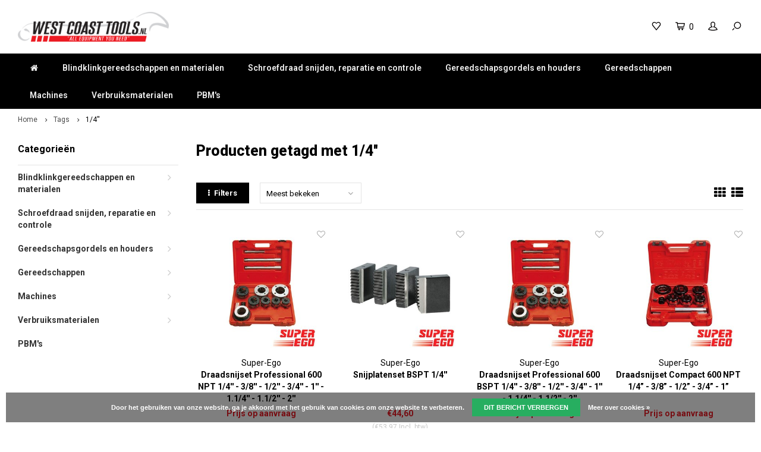

--- FILE ---
content_type: text/html;charset=utf-8
request_url: https://www.westcoasttools.nl/tags/1-4/
body_size: 26867
content:
<!DOCTYPE html>
<html lang="nl">
  <head>
    
    <!-- Google Tag Manager -->
    <script>(function(w,d,s,l,i){w[l]=w[l]||[];w[l].push({'gtm.start':
    new Date().getTime(),event:'gtm.js'});var f=d.getElementsByTagName(s)[0],
    j=d.createElement(s),dl=l!='dataLayer'?'&l='+l:'';j.async=true;j.src=
    'https://www.googletagmanager.com/gtm.js?id='+i+dl;f.parentNode.insertBefore(j,f);
    })(window,document,'script','dataLayer','GTM-NWS7R5C');</script>
    <!-- End Google Tag Manager -->
    
        
    <meta charset="utf-8"/>
<!-- [START] 'blocks/head.rain' -->
<!--

  (c) 2008-2026 Lightspeed Netherlands B.V.
  http://www.lightspeedhq.com
  Generated: 24-01-2026 @ 10:31:56

-->
<link rel="canonical" href="https://www.westcoasttools.nl/tags/1-4/"/>
<link rel="alternate" href="https://www.westcoasttools.nl/index.rss" type="application/rss+xml" title="Nieuwe producten"/>
<link href="https://cdn.webshopapp.com/assets/cookielaw.css?2025-02-20" rel="stylesheet" type="text/css"/>
<meta name="robots" content="noodp,noydir"/>
<meta name="google-site-verification" content="FGgaInT6PamWYuv0HaZ4W1IOpICzowqCl4vzgP2lCDs"/>
<meta property="og:url" content="https://www.westcoasttools.nl/tags/1-4/?source=facebook"/>
<meta property="og:site_name" content="West Coast Tools"/>
<meta property="og:title" content="1/4&#039;&#039;"/>
<meta property="og:description" content="Specialist op het gebied van gereedschappen, machines, werkplaats- en magazijninrichtingen, PBM&#039;s, compressoren en persluchtleidingsystemen."/>
<!--[if lt IE 9]>
<script src="https://cdn.webshopapp.com/assets/html5shiv.js?2025-02-20"></script>
<![endif]-->
<!-- [END] 'blocks/head.rain' -->
    <title>1/4&#039;&#039; - West Coast Tools</title>
    <meta name="description" content="Specialist op het gebied van gereedschappen, machines, werkplaats- en magazijninrichtingen, PBM&#039;s, compressoren en persluchtleidingsystemen." />
    <meta name="keywords" content="1/4&#039;&#039;, gereedschap, machines, werkplaatsinrichting, compressoren, persoonlijke beschermingsmiddelen, pbm&#039;s, persluchtleidingsystemen, draadtapgereedschappen, luchtgereedschap, pneumatisch gereedschap, elektrisch gereedschap, handgereedschap, lijmklem" />
    <meta http-equiv="X-UA-Compatible" content="IE=edge,chrome=1">
    <meta name="viewport" content="width=device-width, initial-scale=1.0">
    <meta name="apple-mobile-web-app-capable" content="yes">
    <meta name="apple-mobile-web-app-status-bar-style" content="black">
    <meta property="fb:app_id" content="966242223397117"/>
    <meta name="viewport" content="width=device-width, initial-scale=1, maximum-scale=1, user-scalable=0"/>

    <link rel="shortcut icon" href="https://cdn.webshopapp.com/shops/193388/themes/141470/assets/favicon.ico?20260106114608" type="image/x-icon" />
    <link href='//fonts.googleapis.com/css?family=Roboto:400,300,500,600,700,800,900' rel='stylesheet' type='text/css'>
    <link href='//fonts.googleapis.com/css?family=Roboto:400,300,500,600,700,800,900' rel='stylesheet' type='text/css'>
    <link rel="stylesheet" href="https://cdn.webshopapp.com/shops/193388/themes/141470/assets/bootstrap.css?20260116135331" />
    <link rel="stylesheet" href="https://cdn.webshopapp.com/shops/193388/themes/141470/assets/font-awesome-min.css?20260116135331" />
    <link rel="stylesheet" href="https://cdn.webshopapp.com/shops/193388/themes/141470/assets/sm-icons.css?20260116135331" />  
    <link rel="stylesheet" href="https://cdn.webshopapp.com/shops/193388/themes/141470/assets/owl-carousel-min.css?20260116135331" />  
    <link rel="stylesheet" href="https://cdn.webshopapp.com/shops/193388/themes/141470/assets/semantic.css?20260116135331" />  
    <link rel="stylesheet" href="https://cdn.webshopapp.com/shops/193388/themes/141470/assets/jquery-fancybox-min.css?20260116135331" />
    <link rel="stylesheet" href="https://cdn.webshopapp.com/shops/193388/themes/141470/assets/swiper-min.css?20260116135331" />  
    <link rel="stylesheet" href="https://cdn.webshopapp.com/shops/193388/themes/141470/assets/style.css?20260116135331" /> 
    <link rel="stylesheet" href="https://cdn.webshopapp.com/shops/193388/themes/141470/assets/settings.css?20260116135331" />  
    <link rel="stylesheet" href="https://cdn.webshopapp.com/assets/gui-2-0.css?2025-02-20" />
    <link rel="stylesheet" href="https://cdn.webshopapp.com/assets/gui-responsive-2-0.css?2025-02-20" />   
    <link rel="stylesheet" href="https://cdn.webshopapp.com/shops/193388/themes/141470/assets/custom.css?20260116135331" />

    <script src="https://cdn.webshopapp.com/assets/jquery-1-9-1.js?2025-02-20"></script>
    <script src="https://cdn.webshopapp.com/assets/jquery-ui-1-10-1.js?2025-02-20"></script>
   
    <script src="https://cdn.webshopapp.com/shops/193388/themes/141470/assets/bootstrap.js?20260116135331"></script>
    <script src="https://cdn.webshopapp.com/shops/193388/themes/141470/assets/owl-carousel-min.js?20260116135331"></script>
    <script src="https://cdn.webshopapp.com/shops/193388/themes/141470/assets/semantic.js?20260116135331"></script>
    <script src="https://cdn.webshopapp.com/shops/193388/themes/141470/assets/swiper-min.js?20260116135331"></script>
    <script src="https://cdn.webshopapp.com/shops/193388/themes/141470/assets/jquery-fancybox-min.js?20260116135331"></script>
    <script src="https://cdn.webshopapp.com/shops/193388/themes/141470/assets/moment.js?20260116135331"></script>  
    <script src="https://cdn.webshopapp.com/shops/193388/themes/141470/assets/js-cookie.js?20260116135331"></script>
    <script src="https://cdn.webshopapp.com/shops/193388/themes/141470/assets/jquery-countdown-min.js?20260116135331"></script>
    <script src="https://cdn.webshopapp.com/shops/193388/themes/141470/assets/global.js?20260116135331"></script>
    
    <script src="https://cdn.webshopapp.com/shops/193388/themes/141470/assets/jcarousel.js?20260116135331"></script>
    <script src="https://cdn.webshopapp.com/assets/gui.js?2025-02-20"></script>
    <script src="https://cdn.webshopapp.com/assets/gui-responsive-2-0.js?2025-02-20"></script>
    
    <script src='//platform-api.sharethis.com/js/sharethis.js#property=58ff075da9dabe0012b03331&product=inline-share-buttons' async='async'></script>      
        
    
    <!--[if lt IE 9]>
    <link rel="stylesheet" href="https://cdn.webshopapp.com/shops/193388/themes/141470/assets/style-ie.css?20260116135331" />
    <![endif]-->
  </head>
  <body >
    
  <!-- Google Tag Manager (noscript) -->
	<noscript><iframe src="https://www.googletagmanager.com/ns.html?id=GTM-NWS7R5C"
	height="0" width="0" style="display:none;visibility:hidden"></iframe></noscript>
	<!-- End Google Tag Manager (noscript) -->
   
         
   <div itemscope itemtype="http://schema.org/BreadcrumbList">
	<div itemprop="itemListElement" itemscope itemtype="http://schema.org/ListItem">
    <a itemprop="item" href="https://www.westcoasttools.nl/"><span itemprop="name" content="Home"></span></a>
    <meta itemprop="position" content="1" />
  </div>
    	<div itemprop="itemListElement" itemscope itemtype="http://schema.org/ListItem">
      <a itemprop="item" href="https://www.westcoasttools.nl/tags/"><span itemprop="name" content="Tags"></span></a>
      <meta itemprop="position" content="2" />
    </div>
    	<div itemprop="itemListElement" itemscope itemtype="http://schema.org/ListItem">
      <a itemprop="item" href="https://www.westcoasttools.nl/tags/1-4/"><span itemprop="name" content="1/4&#039;&#039;"></span></a>
      <meta itemprop="position" content="3" />
    </div>
  </div>

   <div class="cart-overlay cart"></div>

<div class="cart-side cart">
  <div class="cart-inner">
    
    <div class="cart-title-wrap">
      <div class="cart-title">
        <div class="align">
          <div class="title title-font align-middle">Winkelwagen</div>
          <div class="items text-right align-middle"><span class="item-qty">0</span> artikelen</div>
        </div>
      </div>
      <div class="close-cart">
        <div class="align align-100">
          <div class="align-middle">
            <i class="fa fa-close"></i></div>
          </div>
        </div>
    </div>
    
    <div class="cart-body">
      
        
      <div class="no-cart-products">Geen producten gevonden...</div>
      
    </div>
    
        
  </div>
</div>   <div class="cart-overlay wishlist"></div>

<div class="cart-side wishlist">
  <div class="cart-inner">
    
    <div class="cart-title-wrap">
      <div class="cart-title">
        <div class="align">
          <div class="title title-font align-middle">Verlanglijst</div>
          <div class="items text-right align-middle"><span class="item-qty"></span> artikelen</div>
        </div>
      </div>
      <div class="close-cart">
        <div class="align align-100">
          <div class="align-middle">
            <i class="fa fa-close"></i></div>
          </div>
        </div>
    </div>
    
    <div class="cart-body">
      
      <div class="cart-products">
        <table>
          
        </table>
      </div>
      
            <div class="no-cart-products">U moet ingelogd zijn om deze functie te gebruiken....</div>
            
    </div>
    
  </div>
</div>   <div class="mobile-menu-overlay menu"></div>

<div class="mobile-menu cart">
  <div class="mobile-menu-inner">
    
  <div class="logo medium align-middle">
    <a href="https://www.westcoasttools.nl/">
            <img src="https://cdn.webshopapp.com/shops/193388/themes/141470/assets/mobile-menu-logo.png?20260106114608" alt="West Coast Tools">
          </a>
  </div>
  
    <ul class="sub-menu">
              	<li>
        	<a href="#login-popup" data-fancybox><i class="fa fa-user before"></i>Inloggen</a>
        </li>
            </ul>
    
   <ul>
          <li class=""><a class="normal-link" href="https://www.westcoasttools.nl/blindklinkgereedschappen-en-materialen/"><i class="fa fa-circle-o before"></i>Blindklinkgereedschappen en materialen</a><span class="more-cats"><i class="fa fa-angle-right"></i></span>              <ul class="">
                    <li class=""><a class="normal-link" href="https://www.westcoasttools.nl/blindklinkgereedschappen-en-materialen/blindklinkmoeren/">Blindklinkmoeren</a><span class="more-cats"><i class="fa fa-angle-right"></i></span>
                          <ul class="">
                                <li class=""><a class="normal-link" href="https://www.westcoasttools.nl/blindklinkgereedschappen-en-materialen/blindklinkmoeren/rond-met-cilindrische-kop/">Rond met cilindrische kop</a></li>
                                <li class=""><a class="normal-link" href="https://www.westcoasttools.nl/blindklinkgereedschappen-en-materialen/blindklinkmoeren/rond-met-verzonken-kop/">Rond met verzonken kop</a></li>
                                <li class=""><a class="normal-link" href="https://www.westcoasttools.nl/blindklinkgereedschappen-en-materialen/blindklinkmoeren/rond-met-gereduceerd-verzonken-kop/">Rond met gereduceerd verzonken kop</a></li>
                                <li class=""><a class="normal-link" href="https://www.westcoasttools.nl/blindklinkgereedschappen-en-materialen/blindklinkmoeren/half-zeskant-met-cilindrische-kop/">Half zeskant met cilindrische kop</a></li>
                                <li class=""><a class="normal-link" href="https://www.westcoasttools.nl/blindklinkgereedschappen-en-materialen/blindklinkmoeren/half-zeskant-met-gereduceerd-verzonken-kop/">Half zeskant met gereduceerd verzonken kop</a></li>
                                <li class=""><a class="normal-link" href="https://www.westcoasttools.nl/blindklinkgereedschappen-en-materialen/blindklinkmoeren/zeskant-met-cilindrische-kop/">Zeskant met cilindrische kop</a></li>
                                <li class=""><a class="normal-link" href="https://www.westcoasttools.nl/blindklinkgereedschappen-en-materialen/blindklinkmoeren/zeskant-met-gereduceerd-verzonken-kop/">Zeskant met gereduceerd verzonken kop</a></li>
                                <li class=""><a class="normal-link" href="https://www.westcoasttools.nl/blindklinkgereedschappen-en-materialen/blindklinkmoeren/rond-met-cilindrische-kop-gesloten/">Rond met cilindrische kop gesloten</a></li>
                                <li class=""><a class="normal-link" href="https://www.westcoasttools.nl/blindklinkgereedschappen-en-materialen/blindklinkmoeren/rond-met-verzonken-kop-gesloten/">Rond met verzonken kop gesloten</a></li>
                                <li class=""><a class="normal-link" href="https://www.westcoasttools.nl/blindklinkgereedschappen-en-materialen/blindklinkmoeren/rond-met-gereduceerd-verzonken-kop-gesloten/">Rond met gereduceerd verzonken kop gesloten</a></li>
                                <li class=""><a class="normal-link" href="https://www.westcoasttools.nl/blindklinkgereedschappen-en-materialen/blindklinkmoeren/half-zeskant-met-cilindrische-kop-gesloten/">Half zeskant met cilindrische kop gesloten</a></li>
                                <li class=""><a class="normal-link" href="https://www.westcoasttools.nl/blindklinkgereedschappen-en-materialen/blindklinkmoeren/half-zeskant-met-gereduceerd-verzonken-kop-geslote/">Half zeskant met gereduceerd verzonken kop gesloten</a></li>
                                <li class=""><a class="normal-link" href="https://www.westcoasttools.nl/blindklinkgereedschappen-en-materialen/blindklinkmoeren/spreidmoer-met-cilindrische-kop/">Spreidmoer met cilindrische kop</a></li>
                                <li class=""><a class="normal-link" href="https://www.westcoasttools.nl/blindklinkgereedschappen-en-materialen/blindklinkmoeren/spreidmoer-met-cilindrische-kop-jack-nut/">Spreidmoer met cilindrische kop - Jack-Nut</a></li>
                                <li class=""><a class="normal-link" href="https://www.westcoasttools.nl/blindklinkgereedschappen-en-materialen/blindklinkmoeren/rond-met-cilindrische-kop-rubber-messing/">Rond met cilindrische kop - Rubber/Messing</a></li>
                                <li class=""><a class="normal-link" href="https://www.westcoasttools.nl/blindklinkgereedschappen-en-materialen/blindklinkmoeren/assortiment-blindklinkmoeren/">Assortiment blindklinkmoeren</a></li>
                              </ul>
            
          </li>
                    <li class=""><a class="normal-link" href="https://www.westcoasttools.nl/blindklinkgereedschappen-en-materialen/blindklinkbouten/">Blindklinkbouten</a><span class="more-cats"><i class="fa fa-angle-right"></i></span>
                          <ul class="">
                                <li class=""><a class="normal-link" href="https://www.westcoasttools.nl/blindklinkgereedschappen-en-materialen/blindklinkbouten/rond-met-cilindrische-kop/">Rond met cilindrische kop</a></li>
                                <li class=""><a class="normal-link" href="https://www.westcoasttools.nl/blindklinkgereedschappen-en-materialen/blindklinkbouten/zeskant-met-cilindrische-kop/">Zeskant met cilindrische kop</a></li>
                              </ul>
            
          </li>
                    <li class=""><a class="normal-link" href="https://www.westcoasttools.nl/blindklinkgereedschappen-en-materialen/popnagels/">Popnagels</a><span class="more-cats"><i class="fa fa-angle-right"></i></span>
                          <ul class="">
                                <li class=""><a class="normal-link" href="https://www.westcoasttools.nl/blindklinkgereedschappen-en-materialen/popnagels/standaard-popnagels/">Standaard popnagels</a></li>
                                <li class=""><a class="normal-link" href="https://www.westcoasttools.nl/blindklinkgereedschappen-en-materialen/popnagels/multigrip-grootbereik-popnagels/">Multigrip / grootbereik popnagels</a></li>
                                <li class=""><a class="normal-link" href="https://www.westcoasttools.nl/blindklinkgereedschappen-en-materialen/popnagels/gas-en-vloeistofdichte-popnagels/">Gas- en vloeistofdichte popnagels</a></li>
                                <li class=""><a class="normal-link" href="https://www.westcoasttools.nl/blindklinkgereedschappen-en-materialen/popnagels/gegroefde-popnagels/">Gegroefde popnagels</a></li>
                                <li class=""><a class="normal-link" href="https://www.westcoasttools.nl/blindklinkgereedschappen-en-materialen/popnagels/spreid-popnagels/">Spreid popnagels</a></li>
                                <li class=""><a class="normal-link" href="https://www.westcoasttools.nl/blindklinkgereedschappen-en-materialen/popnagels/rozet-popnagels/">Rozet popnagels</a></li>
                                <li class=""><a class="normal-link" href="https://www.westcoasttools.nl/blindklinkgereedschappen-en-materialen/popnagels/structurele-popnagels-type-a/">Structurele popnagels type A</a></li>
                                <li class=""><a class="normal-link" href="https://www.westcoasttools.nl/blindklinkgereedschappen-en-materialen/popnagels/structurele-popnagels-type-v/">Structurele popnagels type V</a></li>
                                <li class=""><a class="normal-link" href="https://www.westcoasttools.nl/blindklinkgereedschappen-en-materialen/popnagels/structurele-popnagels-type-h/">Structurele popnagels type H</a></li>
                                <li class=""><a class="normal-link" href="https://www.westcoasttools.nl/blindklinkgereedschappen-en-materialen/popnagels/structurele-popnagels-type-m/">Structurele popnagels type M</a></li>
                                <li class=""><a class="normal-link" href="https://www.westcoasttools.nl/blindklinkgereedschappen-en-materialen/popnagels/structurele-popnagels-type-p/">Structurele popnagels type P</a></li>
                                <li class=""><a class="normal-link" href="https://www.westcoasttools.nl/blindklinkgereedschappen-en-materialen/popnagels/structurele-spreidnagel-met-o-ring/">Structurele spreidnagel met O-ring</a></li>
                                <li class=""><a class="normal-link" href="https://www.westcoasttools.nl/blindklinkgereedschappen-en-materialen/popnagels/slagnagels/">Slagnagels</a></li>
                              </ul>
            
          </li>
                    <li class=""><a class="normal-link" href="https://www.westcoasttools.nl/blindklinkgereedschappen-en-materialen/accu-blindklinkmoertangen/">Accu blindklinkmoertangen</a>
            
          </li>
                    <li class=""><a class="normal-link" href="https://www.westcoasttools.nl/blindklinkgereedschappen-en-materialen/pneumatische-blindklinkmoertangen/">Pneumatische blindklinkmoertangen</a>
            
          </li>
                    <li class=""><a class="normal-link" href="https://www.westcoasttools.nl/blindklinkgereedschappen-en-materialen/hand-blindklinkmoertangen/">Hand blindklinkmoertangen</a>
            
          </li>
                    <li class=""><a class="normal-link" href="https://www.westcoasttools.nl/blindklinkgereedschappen-en-materialen/accu-popnageltangen/">Accu popnageltangen</a>
            
          </li>
                    <li class=""><a class="normal-link" href="https://www.westcoasttools.nl/blindklinkgereedschappen-en-materialen/pneumatische-popnageltangen/">Pneumatische popnageltangen</a>
            
          </li>
                    <li class=""><a class="normal-link" href="https://www.westcoasttools.nl/blindklinkgereedschappen-en-materialen/automatische-popnageltangen/">Automatische popnageltangen</a>
            
          </li>
                    <li class=""><a class="normal-link" href="https://www.westcoasttools.nl/blindklinkgereedschappen-en-materialen/hand-popnageltangen/">Hand popnageltangen</a>
            
          </li>
                    <li class=""><a class="normal-link" href="https://www.westcoasttools.nl/blindklinkgereedschappen-en-materialen/blindklinkadapters/">Blindklinkadapters</a>
            
          </li>
                    <li class=""><a class="normal-link" href="https://www.westcoasttools.nl/blindklinkgereedschappen-en-materialen/onderdelen-blindklinkmoertangen/">Onderdelen blindklinkmoertangen</a><span class="more-cats"><i class="fa fa-angle-right"></i></span>
                          <ul class="">
                                <li class=""><a class="normal-link" href="https://www.westcoasttools.nl/blindklinkgereedschappen-en-materialen/onderdelen-blindklinkmoertangen/mighty-seven-pb2402-blindklinkmoertang/">Mighty Seven PB2402 blindklinkmoertang</a></li>
                                <li class=""><a class="normal-link" href="https://www.westcoasttools.nl/blindklinkgereedschappen-en-materialen/onderdelen-blindklinkmoertangen/mighty-seven-pb1305-blindklinkmoertang/">Mighty Seven PB1305 blindklinkmoertang</a></li>
                                <li class=""><a class="normal-link" href="https://www.westcoasttools.nl/blindklinkgereedschappen-en-materialen/onderdelen-blindklinkmoertangen/mighty-seven-pb1308-blindklinkmoertang/">Mighty Seven PB1308 Blindklinkmoertang</a></li>
                                <li class=""><a class="normal-link" href="https://www.westcoasttools.nl/blindklinkgereedschappen-en-materialen/onderdelen-blindklinkmoertangen/mighty-seven-pb1310-blindklinkmoertang-8491865/">Mighty Seven PB1310 blindklinkmoertang</a></li>
                                <li class=""><a class="normal-link" href="https://www.westcoasttools.nl/blindklinkgereedschappen-en-materialen/onderdelen-blindklinkmoertangen/mighty-seven-pb1312-blindklinkmoertang/">Mighty Seven PB1312 blindklinkmoertang</a></li>
                                <li class=""><a class="normal-link" href="https://www.westcoasttools.nl/blindklinkgereedschappen-en-materialen/onderdelen-blindklinkmoertangen/wct-rnt34-blindklinkmoertang/">WCT RNT34 blindklinkmoertang</a></li>
                                <li class=""><a class="normal-link" href="https://www.westcoasttools.nl/blindklinkgereedschappen-en-materialen/onderdelen-blindklinkmoertangen/wct-rnt56-blindklinkmoertang/">WCT RNT56 blindklinkmoertang</a></li>
                                <li class=""><a class="normal-link" href="https://www.westcoasttools.nl/blindklinkgereedschappen-en-materialen/onderdelen-blindklinkmoertangen/wct-rnt6810-blindklinkmoertang/">WCT RNT6810 blindklinkmoertang</a></li>
                                <li class=""><a class="normal-link" href="https://www.westcoasttools.nl/blindklinkgereedschappen-en-materialen/onderdelen-blindklinkmoertangen/wct-rnt1012-blindklinkmoertang/">WCT RNT1012 blindklinkmoertang</a></li>
                                <li class=""><a class="normal-link" href="https://www.westcoasttools.nl/blindklinkgereedschappen-en-materialen/onderdelen-blindklinkmoertangen/wct-rnt410-blindklinkmoertang/">WCT RNT410 blindklinkmoertang</a></li>
                                <li class=""><a class="normal-link" href="https://www.westcoasttools.nl/blindklinkgereedschappen-en-materialen/onderdelen-blindklinkmoertangen/wct-rnt8000-blindklinkmoertang-beginnend-met-serie/">WCT RNT8000 blindklinkmoertang beginnend met serienummer: S/M</a></li>
                                <li class=""><a class="normal-link" href="https://www.westcoasttools.nl/blindklinkgereedschappen-en-materialen/onderdelen-blindklinkmoertangen/wct-rnt8000-blindklinkmoertang-beginnend-met-serie-13382098/">WCT RNT8000 blindklinkmoertang beginnend met serienummer: 3HK</a></li>
                                <li class=""><a class="normal-link" href="https://www.westcoasttools.nl/blindklinkgereedschappen-en-materialen/onderdelen-blindklinkmoertangen/rivex-fs12-blindklinkmoertang/">RIVEX FS12 blindklinkmoertang</a></li>
                                <li class=""><a class="normal-link" href="https://www.westcoasttools.nl/blindklinkgereedschappen-en-materialen/onderdelen-blindklinkmoertangen/wct-rnt4000-blindklinkmoertang/">WCT RNT4000 blindklinkmoertang</a></li>
                                <li class=""><a class="normal-link" href="https://www.westcoasttools.nl/blindklinkgereedschappen-en-materialen/onderdelen-blindklinkmoertangen/gesipa-firefox-1f-blindklinkmoertang/">Gesipa FireFox 1F blindklinkmoertang</a></li>
                                <li class=""><a class="normal-link" href="https://www.westcoasttools.nl/blindklinkgereedschappen-en-materialen/onderdelen-blindklinkmoertangen/gesipa-firefox-2f-blindklinkmoertang/">Gesipa FireFox 2F blindklinkmoertang</a></li>
                                <li class=""><a class="normal-link" href="https://www.westcoasttools.nl/blindklinkgereedschappen-en-materialen/onderdelen-blindklinkmoertangen/gesipa-firefox-2fl-blindklinkmoertang/">Gesipa FireFox 2FL blindklinkmoertang</a></li>
                                <li class=""><a class="normal-link" href="https://www.westcoasttools.nl/blindklinkgereedschappen-en-materialen/onderdelen-blindklinkmoertangen/gesipa-firefox-2-blindklinkmoertang/">Gesipa FireFox 2 blindklinkmoertang</a></li>
                                <li class=""><a class="normal-link" href="https://www.westcoasttools.nl/blindklinkgereedschappen-en-materialen/onderdelen-blindklinkmoertangen/gesipa-firebird-pro-blindklinkmoertang/">Gesipa Firebird Pro blindklinkmoertang</a></li>
                                <li class=""><a class="normal-link" href="https://www.westcoasttools.nl/blindklinkgereedschappen-en-materialen/onderdelen-blindklinkmoertangen/gesipa-firebird-pro-gold-edition-blindklinkmoertan/">Gesipa Firebird Pro Gold edition blindklinkmoertang</a></li>
                                <li class=""><a class="normal-link" href="https://www.westcoasttools.nl/blindklinkgereedschappen-en-materialen/onderdelen-blindklinkmoertangen/pull-link-as-4-blindklinkmoertang/">Pull-Link AS-4 blindklinkmoertang</a></li>
                                <li class=""><a class="normal-link" href="https://www.westcoasttools.nl/blindklinkgereedschappen-en-materialen/onderdelen-blindklinkmoertangen/pull-link-03pln-blindklinkmoertang/">Pull-Link 03PLN blindklinkmoertang</a></li>
                                <li class=""><a class="normal-link" href="https://www.westcoasttools.nl/blindklinkgereedschappen-en-materialen/onderdelen-blindklinkmoertangen/pull-link-asn-12-r-blindklinkmoertang/">Pull-Link ASN-12-R blindklinkmoertang</a></li>
                                <li class=""><a class="normal-link" href="https://www.westcoasttools.nl/blindklinkgereedschappen-en-materialen/onderdelen-blindklinkmoertangen/pull-link-03pl6n-blindklinkmoertang/">Pull-Link 03PL6N blindklinkmoertang</a></li>
                                <li class=""><a class="normal-link" href="https://www.westcoasttools.nl/blindklinkgereedschappen-en-materialen/onderdelen-blindklinkmoertangen/pull-link-03pl6ns-blindklinkmoertang/">Pull-Link 03PL6NS blindklinkmoertang</a></li>
                                <li class=""><a class="normal-link" href="https://www.westcoasttools.nl/blindklinkgereedschappen-en-materialen/onderdelen-blindklinkmoertangen/pull-link-03pl10n-blindklinkmoertang/">Pull-Link 03PL10N blindklinkmoertang</a></li>
                                <li class=""><a class="normal-link" href="https://www.westcoasttools.nl/blindklinkgereedschappen-en-materialen/onderdelen-blindklinkmoertangen/pull-link-03pl10ns-blindklinkmoertang/">Pull-Link 03PL10NS blindklinkmoertang</a></li>
                                <li class=""><a class="normal-link" href="https://www.westcoasttools.nl/blindklinkgereedschappen-en-materialen/onderdelen-blindklinkmoertangen/pull-link-asn-12-pt-blindklinkmoertang/">Pull-Link ASN-12-PT blindklinkmoertang</a></li>
                              </ul>
            
          </li>
                    <li class=""><a class="normal-link" href="https://www.westcoasttools.nl/blindklinkgereedschappen-en-materialen/onderdelen-blindklinktangen/">Onderdelen blindklinktangen</a>
            
          </li>
                  </ul>
            </li>
          <li class=""><a class="normal-link" href="https://www.westcoasttools.nl/schroefdraad-snijden-reparatie-en-controle/"><i class="fa fa-circle-o before"></i>Schroefdraad snijden, reparatie en controle</a><span class="more-cats"><i class="fa fa-angle-right"></i></span>              <ul class="">
                    <li class=""><a class="normal-link" href="https://www.westcoasttools.nl/schroefdraad-snijden-reparatie-en-controle/technische-data-draad-snijden-en-tappen/">Technische data draad snijden en tappen</a>
            
          </li>
                    <li class=""><a class="normal-link" href="https://www.westcoasttools.nl/schroefdraad-snijden-reparatie-en-controle/draadsnijgereedschappen-voor-buizen/">Draadsnijgereedschappen voor buizen</a><span class="more-cats"><i class="fa fa-angle-right"></i></span>
                          <ul class="">
                                <li class=""><a class="normal-link" href="https://www.westcoasttools.nl/schroefdraad-snijden-reparatie-en-controle/draadsnijgereedschappen-voor-buizen/snijkoppen/">Snijkoppen</a></li>
                                <li class=""><a class="normal-link" href="https://www.westcoasttools.nl/schroefdraad-snijden-reparatie-en-controle/draadsnijgereedschappen-voor-buizen/snijplatenset-tbv-snijkoppen/">Snijplatenset t.b.v snijkoppen</a></li>
                                <li class=""><a class="normal-link" href="https://www.westcoasttools.nl/schroefdraad-snijden-reparatie-en-controle/draadsnijgereedschappen-voor-buizen/snijkopratels-adapters-en-ruimers/">Snijkopratels, adapters en ruimers</a></li>
                                <li class=""><a class="normal-link" href="https://www.westcoasttools.nl/schroefdraad-snijden-reparatie-en-controle/draadsnijgereedschappen-voor-buizen/draadsnijsets-handmatig/">Draadsnijsets handmatig</a></li>
                                <li class=""><a class="normal-link" href="https://www.westcoasttools.nl/schroefdraad-snijden-reparatie-en-controle/draadsnijgereedschappen-voor-buizen/verstelbare-draadsnijder/">Verstelbare draadsnijder</a></li>
                                <li class=""><a class="normal-link" href="https://www.westcoasttools.nl/schroefdraad-snijden-reparatie-en-controle/draadsnijgereedschappen-voor-buizen/draadsnijsets-electrisch/">Draadsnijsets electrisch</a></li>
                              </ul>
            
          </li>
                    <li class=""><a class="normal-link" href="https://www.westcoasttools.nl/schroefdraad-snijden-reparatie-en-controle/handtappen/">Handtappen</a><span class="more-cats"><i class="fa fa-angle-right"></i></span>
                          <ul class="">
                                <li class=""><a class="normal-link" href="https://www.westcoasttools.nl/schroefdraad-snijden-reparatie-en-controle/handtappen/metrisch-din-352-hss-g/">Metrisch - DIN 352 - HSS-G</a></li>
                                <li class=""><a class="normal-link" href="https://www.westcoasttools.nl/schroefdraad-snijden-reparatie-en-controle/handtappen/metrisch-conisch-din-352-hss-g/">Metrisch conisch - DIN 352 - HSS-G</a></li>
                                <li class=""><a class="normal-link" href="https://www.westcoasttools.nl/schroefdraad-snijden-reparatie-en-controle/handtappen/metrisch-conisch-iso-529-hss-g/">Metrisch conisch - ISO 529 - HSS-G</a></li>
                                <li class=""><a class="normal-link" href="https://www.westcoasttools.nl/schroefdraad-snijden-reparatie-en-controle/handtappen/metrisch-fijn-din-2181-hss-g/">Metrisch fijn - DIN 2181 - HSS-G</a></li>
                                <li class=""><a class="normal-link" href="https://www.westcoasttools.nl/schroefdraad-snijden-reparatie-en-controle/handtappen/bsw-din-352-hss-g/">BSW - ≈ DIN 352 - HSS-G</a></li>
                                <li class=""><a class="normal-link" href="https://www.westcoasttools.nl/schroefdraad-snijden-reparatie-en-controle/handtappen/bsf-din-2181-hss-g/">BSF - ≈ DIN 2181 - HSS-G</a></li>
                                <li class=""><a class="normal-link" href="https://www.westcoasttools.nl/schroefdraad-snijden-reparatie-en-controle/handtappen/ba-conisch-iso-529-hss-g/">BA conisch - ISO 529 - HSS-G </a></li>
                                <li class=""><a class="normal-link" href="https://www.westcoasttools.nl/schroefdraad-snijden-reparatie-en-controle/handtappen/unc-din-352-hss-g/">UNC - ≈ DIN 352 - HSS-G</a></li>
                                <li class=""><a class="normal-link" href="https://www.westcoasttools.nl/schroefdraad-snijden-reparatie-en-controle/handtappen/unf-din-2181-hss-g/">UNF - ≈ DIN 2181 - HSS-G</a></li>
                                <li class=""><a class="normal-link" href="https://www.westcoasttools.nl/schroefdraad-snijden-reparatie-en-controle/handtappen/unef-conisch-iso-529-hss-g/">UNEF conisch - ISO 529 - HSS-G</a></li>
                                <li class=""><a class="normal-link" href="https://www.westcoasttools.nl/schroefdraad-snijden-reparatie-en-controle/handtappen/g-bsp-din-5157-hss-g/">G (BSP) - DIN 5157 - HSS-G</a></li>
                                <li class=""><a class="normal-link" href="https://www.westcoasttools.nl/schroefdraad-snijden-reparatie-en-controle/handtappen/pg-din-40432-hss-g/">PG - DIN 40432 - HSS-G</a></li>
                                <li class=""><a class="normal-link" href="https://www.westcoasttools.nl/schroefdraad-snijden-reparatie-en-controle/handtappen/tr-hss-g/">Tr - HSS-G</a></li>
                                <li class=""><a class="normal-link" href="https://www.westcoasttools.nl/schroefdraad-snijden-reparatie-en-controle/handtappen/metrisch-din-352-hss-e/">Metrisch - DIN 352 - HSS-E</a></li>
                                <li class=""><a class="normal-link" href="https://www.westcoasttools.nl/schroefdraad-snijden-reparatie-en-controle/handtappen/metrisch-din-352-hss-e-vap/">Metrisch - DIN 352 - HSS-E VAP</a></li>
                                <li class=""><a class="normal-link" href="https://www.westcoasttools.nl/schroefdraad-snijden-reparatie-en-controle/handtappen/metrisch-fijn-din-2181-hss-e/">Metrisch fijn - DIN 2181 - HSS-E</a></li>
                                <li class=""><a class="normal-link" href="https://www.westcoasttools.nl/schroefdraad-snijden-reparatie-en-controle/handtappen/g-bsp-din-5157-hss-e/">G (BSP) - DIN 5157 - HSS-E</a></li>
                                <li class=""><a class="normal-link" href="https://www.westcoasttools.nl/schroefdraad-snijden-reparatie-en-controle/handtappen/metrisch-links-din-352-hss-g/">Metrisch links - DIN 352 - HSS-G</a></li>
                                <li class=""><a class="normal-link" href="https://www.westcoasttools.nl/schroefdraad-snijden-reparatie-en-controle/handtappen/metrisch-fijn-links-din-2181-hss-g/">Metrisch fijn links - DIN 2181 - HSS-G</a></li>
                                <li class=""><a class="normal-link" href="https://www.westcoasttools.nl/schroefdraad-snijden-reparatie-en-controle/handtappen/bsw-links-din-352-hss-g/">BSW links - ≈ DIN 352 - HSS-G</a></li>
                                <li class=""><a class="normal-link" href="https://www.westcoasttools.nl/schroefdraad-snijden-reparatie-en-controle/handtappen/unc-links-din-352-hss-g/">UNC links - ≈ DIN 352 - HSS-G</a></li>
                                <li class=""><a class="normal-link" href="https://www.westcoasttools.nl/schroefdraad-snijden-reparatie-en-controle/handtappen/unf-links-din-352-hss-g/">UNF links - ≈ DIN 352 - HSS-G</a></li>
                                <li class=""><a class="normal-link" href="https://www.westcoasttools.nl/schroefdraad-snijden-reparatie-en-controle/handtappen/g-bsp-links-din-5157-hss-g/">G (BSP) links - DIN 5157 - HSS-G</a></li>
                              </ul>
            
          </li>
                    <li class=""><a class="normal-link" href="https://www.westcoasttools.nl/schroefdraad-snijden-reparatie-en-controle/bit-edition/">Bit-edition</a><span class="more-cats"><i class="fa fa-angle-right"></i></span>
                          <ul class="">
                                <li class=""><a class="normal-link" href="https://www.westcoasttools.nl/schroefdraad-snijden-reparatie-en-controle/bit-edition/hextap-s-tapbits/">HexTap S tapbits</a></li>
                                <li class=""><a class="normal-link" href="https://www.westcoasttools.nl/schroefdraad-snijden-reparatie-en-controle/bit-edition/hextap-ds-tapbits/">HexTap DS tapbits</a></li>
                                <li class=""><a class="normal-link" href="https://www.westcoasttools.nl/schroefdraad-snijden-reparatie-en-controle/bit-edition/combi-bits/">Combi-bits</a></li>
                                <li class=""><a class="normal-link" href="https://www.westcoasttools.nl/schroefdraad-snijden-reparatie-en-controle/bit-edition/tribit2-combisets/">TriBit² combisets</a></li>
                                <li class=""><a class="normal-link" href="https://www.westcoasttools.nl/schroefdraad-snijden-reparatie-en-controle/bit-edition/spiraalboren-voor-hout/">Spiraalboren voor hout</a></li>
                                <li class=""><a class="normal-link" href="https://www.westcoasttools.nl/schroefdraad-snijden-reparatie-en-controle/bit-edition/spiraalboren-voor-metaal/">Spiraalboren voor metaal</a></li>
                                <li class=""><a class="normal-link" href="https://www.westcoasttools.nl/schroefdraad-snijden-reparatie-en-controle/bit-edition/verzinkbits/">Verzinkbits</a></li>
                                <li class=""><a class="normal-link" href="https://www.westcoasttools.nl/schroefdraad-snijden-reparatie-en-controle/bit-edition/combi-machinetappen/">Combi-machinetappen</a></li>
                                <li class=""><a class="normal-link" href="https://www.westcoasttools.nl/schroefdraad-snijden-reparatie-en-controle/bit-edition/machinetap-hexdrive/">Machinetap HexDrive</a></li>
                              </ul>
            
          </li>
                    <li class=""><a class="normal-link" href="https://www.westcoasttools.nl/schroefdraad-snijden-reparatie-en-controle/korte-machinetappen/">Korte machinetappen</a><span class="more-cats"><i class="fa fa-angle-right"></i></span>
                          <ul class="">
                                <li class=""><a class="normal-link" href="https://www.westcoasttools.nl/schroefdraad-snijden-reparatie-en-controle/korte-machinetappen/metrisch-din-352-hss-e/">Metrisch - DIN 352 - HSS-E</a></li>
                                <li class=""><a class="normal-link" href="https://www.westcoasttools.nl/schroefdraad-snijden-reparatie-en-controle/korte-machinetappen/metrisch-iso-529-hss-g/">Metrisch - ISO 529 - HSS-G</a></li>
                                <li class=""><a class="normal-link" href="https://www.westcoasttools.nl/schroefdraad-snijden-reparatie-en-controle/korte-machinetappen/metrisch-fijn-din-2181-hss-g/">Metrisch fijn - DIN 2181 - HSS-G</a></li>
                                <li class=""><a class="normal-link" href="https://www.westcoasttools.nl/schroefdraad-snijden-reparatie-en-controle/korte-machinetappen/bsw-352-hss-g/">BSW - ≈ 352 - HSS-G</a></li>
                                <li class=""><a class="normal-link" href="https://www.westcoasttools.nl/schroefdraad-snijden-reparatie-en-controle/korte-machinetappen/w-din-352-hss-g/">W - ≈ DIN 352 - HSS-G</a></li>
                                <li class=""><a class="normal-link" href="https://www.westcoasttools.nl/schroefdraad-snijden-reparatie-en-controle/korte-machinetappen/unc-din-352-hss-g/">UNC - ≈ DIN 352 - HSS-G</a></li>
                                <li class=""><a class="normal-link" href="https://www.westcoasttools.nl/schroefdraad-snijden-reparatie-en-controle/korte-machinetappen/unf-din-352-hss-g/">UNF - ≈ DIN 352 - HSS-G</a></li>
                                <li class=""><a class="normal-link" href="https://www.westcoasttools.nl/schroefdraad-snijden-reparatie-en-controle/korte-machinetappen/g-bsp-din-5157-hss-g/">G (BSP) - DIN 5157 - HSS-G</a></li>
                                <li class=""><a class="normal-link" href="https://www.westcoasttools.nl/schroefdraad-snijden-reparatie-en-controle/korte-machinetappen/rc-bspt-hss-g/">Rc (BSPT) - HSS-G</a></li>
                                <li class=""><a class="normal-link" href="https://www.westcoasttools.nl/schroefdraad-snijden-reparatie-en-controle/korte-machinetappen/rp-bspp-hss-g/">Rp (BSPP) - HSS-G</a></li>
                                <li class=""><a class="normal-link" href="https://www.westcoasttools.nl/schroefdraad-snijden-reparatie-en-controle/korte-machinetappen/pg-din-40432-hss-g/">PG - DIN 40432 - HSS-G</a></li>
                                <li class=""><a class="normal-link" href="https://www.westcoasttools.nl/schroefdraad-snijden-reparatie-en-controle/korte-machinetappen/npt-hss-g/">NPT - HSS-G</a></li>
                                <li class=""><a class="normal-link" href="https://www.westcoasttools.nl/schroefdraad-snijden-reparatie-en-controle/korte-machinetappen/npt-links-hss-g/">NPT links - HSS-G</a></li>
                                <li class=""><a class="normal-link" href="https://www.westcoasttools.nl/schroefdraad-snijden-reparatie-en-controle/korte-machinetappen/nptf-hss-e/">NPTF - HSS-E</a></li>
                                <li class=""><a class="normal-link" href="https://www.westcoasttools.nl/schroefdraad-snijden-reparatie-en-controle/korte-machinetappen/nps-hss-e/">NPS - HSS-E</a></li>
                              </ul>
            
          </li>
                    <li class=""><a class="normal-link" href="https://www.westcoasttools.nl/schroefdraad-snijden-reparatie-en-controle/machinetappen/">Machinetappen</a><span class="more-cats"><i class="fa fa-angle-right"></i></span>
                          <ul class="">
                                <li class=""><a class="normal-link" href="https://www.westcoasttools.nl/schroefdraad-snijden-reparatie-en-controle/machinetappen/metrisch/">Metrisch</a></li>
                                <li class=""><a class="normal-link" href="https://www.westcoasttools.nl/schroefdraad-snijden-reparatie-en-controle/machinetappen/metrisch-extra-lang/">Metrisch extra lang</a></li>
                                <li class=""><a class="normal-link" href="https://www.westcoasttools.nl/schroefdraad-snijden-reparatie-en-controle/machinetappen/metrisch-overmaat-en-fijnpassing/">Metrisch overmaat en fijnpassing</a></li>
                                <li class=""><a class="normal-link" href="https://www.westcoasttools.nl/schroefdraad-snijden-reparatie-en-controle/machinetappen/metrisch-fijn/">Metrisch fijn</a></li>
                                <li class=""><a class="normal-link" href="https://www.westcoasttools.nl/schroefdraad-snijden-reparatie-en-controle/machinetappen/bsw/">BSW</a></li>
                                <li class=""><a class="normal-link" href="https://www.westcoasttools.nl/schroefdraad-snijden-reparatie-en-controle/machinetappen/unc/">UNC</a></li>
                                <li class=""><a class="normal-link" href="https://www.westcoasttools.nl/schroefdraad-snijden-reparatie-en-controle/machinetappen/unf/">UNF</a></li>
                                <li class=""><a class="normal-link" href="https://www.westcoasttools.nl/schroefdraad-snijden-reparatie-en-controle/machinetappen/8-un-12-un/">8-UN / 12-UN</a></li>
                                <li class=""><a class="normal-link" href="https://www.westcoasttools.nl/schroefdraad-snijden-reparatie-en-controle/machinetappen/unef/">UNEF</a></li>
                                <li class=""><a class="normal-link" href="https://www.westcoasttools.nl/schroefdraad-snijden-reparatie-en-controle/machinetappen/un-uns/">UN / UNS</a></li>
                                <li class=""><a class="normal-link" href="https://www.westcoasttools.nl/schroefdraad-snijden-reparatie-en-controle/machinetappen/g-bsp/">G (BSP)</a></li>
                                <li class=""><a class="normal-link" href="https://www.westcoasttools.nl/schroefdraad-snijden-reparatie-en-controle/machinetappen/rc-bspt/">Rc (BSPT)</a></li>
                                <li class=""><a class="normal-link" href="https://www.westcoasttools.nl/schroefdraad-snijden-reparatie-en-controle/machinetappen/npt/">NPT</a></li>
                                <li class=""><a class="normal-link" href="https://www.westcoasttools.nl/schroefdraad-snijden-reparatie-en-controle/machinetappen/rd/">Rd</a></li>
                                <li class=""><a class="normal-link" href="https://www.westcoasttools.nl/schroefdraad-snijden-reparatie-en-controle/machinetappen/fg/">FG</a></li>
                                <li class=""><a class="normal-link" href="https://www.westcoasttools.nl/schroefdraad-snijden-reparatie-en-controle/machinetappen/bsc/">BSC</a></li>
                                <li class=""><a class="normal-link" href="https://www.westcoasttools.nl/schroefdraad-snijden-reparatie-en-controle/machinetappen/vg/">Vg</a></li>
                                <li class=""><a class="normal-link" href="https://www.westcoasttools.nl/schroefdraad-snijden-reparatie-en-controle/machinetappen/metrisch-links/">Metrisch links</a></li>
                                <li class=""><a class="normal-link" href="https://www.westcoasttools.nl/schroefdraad-snijden-reparatie-en-controle/machinetappen/metrisch-fijn-links/">Metrisch fijn links</a></li>
                                <li class=""><a class="normal-link" href="https://www.westcoasttools.nl/schroefdraad-snijden-reparatie-en-controle/machinetappen/bsw-links/">BSW - Links</a></li>
                                <li class=""><a class="normal-link" href="https://www.westcoasttools.nl/schroefdraad-snijden-reparatie-en-controle/machinetappen/unc-links/">UNC - Links</a></li>
                                <li class=""><a class="normal-link" href="https://www.westcoasttools.nl/schroefdraad-snijden-reparatie-en-controle/machinetappen/unf-links/">UNF - Links</a></li>
                                <li class=""><a class="normal-link" href="https://www.westcoasttools.nl/schroefdraad-snijden-reparatie-en-controle/machinetappen/g-bsp-links/">G (BSP) links</a></li>
                              </ul>
            
          </li>
                    <li class=""><a class="normal-link" href="https://www.westcoasttools.nl/schroefdraad-snijden-reparatie-en-controle/machinetappen-met-kleurring/">Machinetappen met kleurring</a><span class="more-cats"><i class="fa fa-angle-right"></i></span>
                          <ul class="">
                                <li class=""><a class="normal-link" href="https://www.westcoasttools.nl/schroefdraad-snijden-reparatie-en-controle/machinetappen-met-kleurring/groenring/">Groenring</a></li>
                                <li class=""><a class="normal-link" href="https://www.westcoasttools.nl/schroefdraad-snijden-reparatie-en-controle/machinetappen-met-kleurring/groenring-pm/">Groenring PM</a></li>
                                <li class=""><a class="normal-link" href="https://www.westcoasttools.nl/schroefdraad-snijden-reparatie-en-controle/machinetappen-met-kleurring/blauwring/">Blauwring</a></li>
                                <li class=""><a class="normal-link" href="https://www.westcoasttools.nl/schroefdraad-snijden-reparatie-en-controle/machinetappen-met-kleurring/witring/">Witring</a></li>
                                <li class=""><a class="normal-link" href="https://www.westcoasttools.nl/schroefdraad-snijden-reparatie-en-controle/machinetappen-met-kleurring/zwartring/">Zwartring</a></li>
                                <li class=""><a class="normal-link" href="https://www.westcoasttools.nl/schroefdraad-snijden-reparatie-en-controle/machinetappen-met-kleurring/geelring/">Geelring</a></li>
                                <li class=""><a class="normal-link" href="https://www.westcoasttools.nl/schroefdraad-snijden-reparatie-en-controle/machinetappen-met-kleurring/oranjering/">Oranjering</a></li>
                                <li class=""><a class="normal-link" href="https://www.westcoasttools.nl/schroefdraad-snijden-reparatie-en-controle/machinetappen-met-kleurring/roodring/">Roodring</a></li>
                              </ul>
            
          </li>
                    <li class=""><a class="normal-link" href="https://www.westcoasttools.nl/schroefdraad-snijden-reparatie-en-controle/machine-roltappen/">Machine roltappen</a><span class="more-cats"><i class="fa fa-angle-right"></i></span>
                          <ul class="">
                                <li class=""><a class="normal-link" href="https://www.westcoasttools.nl/schroefdraad-snijden-reparatie-en-controle/machine-roltappen/metrisch-din371-376-hss-e/">Metrisch - DIN371/376 - HSS-E</a></li>
                                <li class=""><a class="normal-link" href="https://www.westcoasttools.nl/schroefdraad-snijden-reparatie-en-controle/machine-roltappen/metrisch-din371-376-hss-e-vap/">Metrisch - DIN371/376 - HSS-E VAP</a></li>
                                <li class=""><a class="normal-link" href="https://www.westcoasttools.nl/schroefdraad-snijden-reparatie-en-controle/machine-roltappen/metrisch-din-371-376-hss-e-tin/">Metrisch - DIN 371/376 - HSS-E TiN</a></li>
                                <li class=""><a class="normal-link" href="https://www.westcoasttools.nl/schroefdraad-snijden-reparatie-en-controle/machine-roltappen/metrisch-overmaat-6g-din-371-376-hss-e/">Metrisch - overmaat 6G - DIN 371/376 - HSS-E</a></li>
                              </ul>
            
          </li>
                    <li class=""><a class="normal-link" href="https://www.westcoasttools.nl/schroefdraad-snijden-reparatie-en-controle/machine-moertappen/">Machine moertappen</a><span class="more-cats"><i class="fa fa-angle-right"></i></span>
                          <ul class="">
                                <li class=""><a class="normal-link" href="https://www.westcoasttools.nl/schroefdraad-snijden-reparatie-en-controle/machine-moertappen/metrisch-din-357-hss-e/">Metrisch - DIN 357 - HSS-E</a></li>
                                <li class=""><a class="normal-link" href="https://www.westcoasttools.nl/schroefdraad-snijden-reparatie-en-controle/machine-moertappen/tr-hss-g/">Tr - HSS-G</a></li>
                                <li class=""><a class="normal-link" href="https://www.westcoasttools.nl/schroefdraad-snijden-reparatie-en-controle/machine-moertappen/tr-links-hss-g/">Tr links - HSS-G</a></li>
                              </ul>
            
          </li>
                    <li class=""><a class="normal-link" href="https://www.westcoasttools.nl/schroefdraad-snijden-reparatie-en-controle/snijplaten/">Snijplaten</a><span class="more-cats"><i class="fa fa-angle-right"></i></span>
                          <ul class="">
                                <li class=""><a class="normal-link" href="https://www.westcoasttools.nl/schroefdraad-snijden-reparatie-en-controle/snijplaten/metrisch-hss/">Metrisch - HSS</a></li>
                                <li class=""><a class="normal-link" href="https://www.westcoasttools.nl/schroefdraad-snijden-reparatie-en-controle/snijplaten/metrisch-din-223-hss-voor-messing-brons/">Metrisch - DIN 223 - HSS - Voor messing &amp; brons</a></li>
                                <li class=""><a class="normal-link" href="https://www.westcoasttools.nl/schroefdraad-snijden-reparatie-en-controle/snijplaten/metrisch-fijn-din-223-hss/">Metrisch fijn - DIN 223 - HSS</a></li>
                                <li class=""><a class="normal-link" href="https://www.westcoasttools.nl/schroefdraad-snijden-reparatie-en-controle/snijplaten/metrisch-fijn-din-223-hss-voor-messing-brons/">Metrisch fijn - DIN 223 - HSS - Voor messing &amp; brons</a></li>
                                <li class=""><a class="normal-link" href="https://www.westcoasttools.nl/schroefdraad-snijden-reparatie-en-controle/snijplaten/bsw-din-223-hss/">BSW - DIN 223 - HSS</a></li>
                                <li class=""><a class="normal-link" href="https://www.westcoasttools.nl/schroefdraad-snijden-reparatie-en-controle/snijplaten/bsf-din-223-hss/">BSF - DIN 223 - HSS</a></li>
                                <li class=""><a class="normal-link" href="https://www.westcoasttools.nl/schroefdraad-snijden-reparatie-en-controle/snijplaten/ba-bs1127-hss/">BA - BS1127 - HSS</a></li>
                                <li class=""><a class="normal-link" href="https://www.westcoasttools.nl/schroefdraad-snijden-reparatie-en-controle/snijplaten/unc-din-223-hss/">UNC - DIN 223 - HSS</a></li>
                                <li class=""><a class="normal-link" href="https://www.westcoasttools.nl/schroefdraad-snijden-reparatie-en-controle/snijplaten/unf-din-223-hss/">UNF - DIN 223 - HSS</a></li>
                                <li class=""><a class="normal-link" href="https://www.westcoasttools.nl/schroefdraad-snijden-reparatie-en-controle/snijplaten/unef-din-223-hss/">UNEF - DIN 223 - HSS</a></li>
                                <li class=""><a class="normal-link" href="https://www.westcoasttools.nl/schroefdraad-snijden-reparatie-en-controle/snijplaten/g-bsp-din-5458-hss/">G (BSP) - DIN 5458 - HSS</a></li>
                                <li class=""><a class="normal-link" href="https://www.westcoasttools.nl/schroefdraad-snijden-reparatie-en-controle/snijplaten/g-bsp-din-223-hss-voor-messing-brons/">G (BSP) - DIN 223 - HSS - Voor messing &amp; brons</a></li>
                                <li class=""><a class="normal-link" href="https://www.westcoasttools.nl/schroefdraad-snijden-reparatie-en-controle/snijplaten/r-bspt-hss/">R (BSPT) - HSS</a></li>
                                <li class=""><a class="normal-link" href="https://www.westcoasttools.nl/schroefdraad-snijden-reparatie-en-controle/snijplaten/pg-din-40434-hss/">PG - DIN 40434 - HSS</a></li>
                                <li class=""><a class="normal-link" href="https://www.westcoasttools.nl/schroefdraad-snijden-reparatie-en-controle/snijplaten/npt-hss/">NPT - HSS</a></li>
                                <li class=""><a class="normal-link" href="https://www.westcoasttools.nl/schroefdraad-snijden-reparatie-en-controle/snijplaten/nptf-hss/">NPTF - HSS</a></li>
                                <li class=""><a class="normal-link" href="https://www.westcoasttools.nl/schroefdraad-snijden-reparatie-en-controle/snijplaten/fg-din-223-hss/">FG - DIN 223 - HSS</a></li>
                                <li class=""><a class="normal-link" href="https://www.westcoasttools.nl/schroefdraad-snijden-reparatie-en-controle/snijplaten/bsc-din-223-hss/">BSC - DIN 223 - HSS</a></li>
                                <li class=""><a class="normal-link" href="https://www.westcoasttools.nl/schroefdraad-snijden-reparatie-en-controle/snijplaten/vg-din-223-hss/">Vg - DIN 223 - HSS</a></li>
                                <li class=""><a class="normal-link" href="https://www.westcoasttools.nl/schroefdraad-snijden-reparatie-en-controle/snijplaten/metrisch-din-223-hss-e/">Metrisch - DIN 223 - HSS-E</a></li>
                                <li class=""><a class="normal-link" href="https://www.westcoasttools.nl/schroefdraad-snijden-reparatie-en-controle/snijplaten/metrisch-din-223-hss-e-gevaporiseerd/">Metrisch - DIN 223 - HSS-E - Gevaporiseerd</a></li>
                                <li class=""><a class="normal-link" href="https://www.westcoasttools.nl/schroefdraad-snijden-reparatie-en-controle/snijplaten/metrisch-fijn-din-223-hss-e/">Metrisch fijn - DIN 223 - HSS-E</a></li>
                                <li class=""><a class="normal-link" href="https://www.westcoasttools.nl/schroefdraad-snijden-reparatie-en-controle/snijplaten/metrisch-fijn-din-223-hss-e-gevaporiseerd/">Metrisch fijn - DIN 223 - HSS-E - Gevaporiseerd</a></li>
                                <li class=""><a class="normal-link" href="https://www.westcoasttools.nl/schroefdraad-snijden-reparatie-en-controle/snijplaten/g-bsp-din-5158-hss-e/">G (BSP) - DIN 5158 - HSS-E</a></li>
                                <li class=""><a class="normal-link" href="https://www.westcoasttools.nl/schroefdraad-snijden-reparatie-en-controle/snijplaten/g-bsp-din5158-hss-e-gevaporiseerd/">G (BSP) - DIN5158 - HSS-E - Gevaporiseerd</a></li>
                                <li class=""><a class="normal-link" href="https://www.westcoasttools.nl/schroefdraad-snijden-reparatie-en-controle/snijplaten/metrisch-links-din-223-hss/">Metrisch links - DIN 223 - HSS</a></li>
                                <li class=""><a class="normal-link" href="https://www.westcoasttools.nl/schroefdraad-snijden-reparatie-en-controle/snijplaten/metrisch-fijn-links-din-223-hss/">Metrisch fijn links - DIN 223 - HSS</a></li>
                                <li class=""><a class="normal-link" href="https://www.westcoasttools.nl/schroefdraad-snijden-reparatie-en-controle/snijplaten/bsw-links-din-223-hss/">BSW links - DIN 223 - HSS</a></li>
                                <li class=""><a class="normal-link" href="https://www.westcoasttools.nl/schroefdraad-snijden-reparatie-en-controle/snijplaten/unc-links-din-223-hss/">UNC links - DIN 223 - HSS</a></li>
                                <li class=""><a class="normal-link" href="https://www.westcoasttools.nl/schroefdraad-snijden-reparatie-en-controle/snijplaten/unf-links-din-223-hss/">UNF links - DIN 223 - HSS</a></li>
                                <li class=""><a class="normal-link" href="https://www.westcoasttools.nl/schroefdraad-snijden-reparatie-en-controle/snijplaten/g-bsp-links-din-5158-hss/">G (BSP) links - DIN 5158 - HSS</a></li>
                              </ul>
            
          </li>
                    <li class=""><a class="normal-link" href="https://www.westcoasttools.nl/schroefdraad-snijden-reparatie-en-controle/snijmoeren/">Snijmoeren</a><span class="more-cats"><i class="fa fa-angle-right"></i></span>
                          <ul class="">
                                <li class=""><a class="normal-link" href="https://www.westcoasttools.nl/schroefdraad-snijden-reparatie-en-controle/snijmoeren/metrisch-din-382-hss/">Metrisch - DIN 382 - HSS</a></li>
                                <li class=""><a class="normal-link" href="https://www.westcoasttools.nl/schroefdraad-snijden-reparatie-en-controle/snijmoeren/metrisch-fijn-din-382-hss/">Metrisch fijn - DIN 382 - HSS</a></li>
                                <li class=""><a class="normal-link" href="https://www.westcoasttools.nl/schroefdraad-snijden-reparatie-en-controle/snijmoeren/bsw-din-382-hss/">BSW - DIN 382 - HSS</a></li>
                                <li class=""><a class="normal-link" href="https://www.westcoasttools.nl/schroefdraad-snijden-reparatie-en-controle/snijmoeren/bsf-din-382-hss/">BSF - DIN 382 - HSS</a></li>
                                <li class=""><a class="normal-link" href="https://www.westcoasttools.nl/schroefdraad-snijden-reparatie-en-controle/snijmoeren/unc-din-382-hss/">UNC - DIN 382 - HSS</a></li>
                                <li class=""><a class="normal-link" href="https://www.westcoasttools.nl/schroefdraad-snijden-reparatie-en-controle/snijmoeren/unf-din-382-hss/">UNF - DIN 382 - HSS</a></li>
                                <li class=""><a class="normal-link" href="https://www.westcoasttools.nl/schroefdraad-snijden-reparatie-en-controle/snijmoeren/8-un-din-382-hss/">8-UN - DIN 382 - HSS</a></li>
                                <li class=""><a class="normal-link" href="https://www.westcoasttools.nl/schroefdraad-snijden-reparatie-en-controle/snijmoeren/g-bsp-din-382-hss/">G (BSP) - DIN 382 - HSS</a></li>
                                <li class=""><a class="normal-link" href="https://www.westcoasttools.nl/schroefdraad-snijden-reparatie-en-controle/snijmoeren/r-bspt-din-382-hss/">R (BSPT) - DIN 382 - HSS</a></li>
                                <li class=""><a class="normal-link" href="https://www.westcoasttools.nl/schroefdraad-snijden-reparatie-en-controle/snijmoeren/npt-din-382-hss/">NPT - DIN 382 - HSS</a></li>
                                <li class=""><a class="normal-link" href="https://www.westcoasttools.nl/schroefdraad-snijden-reparatie-en-controle/snijmoeren/metrisch-links-din-382-hss/">Metrisch links - DIN 382 - HSS</a></li>
                                <li class=""><a class="normal-link" href="https://www.westcoasttools.nl/schroefdraad-snijden-reparatie-en-controle/snijmoeren/g-bsp-links-din-382-hss/">G (BSP) Links - DIN 382 - HSS</a></li>
                              </ul>
            
          </li>
                    <li class=""><a class="normal-link" href="https://www.westcoasttools.nl/schroefdraad-snijden-reparatie-en-controle/wringijzers-en-snijplaathouders/">Wringijzers en snijplaathouders</a><span class="more-cats"><i class="fa fa-angle-right"></i></span>
                          <ul class="">
                                <li class=""><a class="normal-link" href="https://www.westcoasttools.nl/schroefdraad-snijden-reparatie-en-controle/wringijzers-en-snijplaathouders/rateltapkrukken/">Rateltapkrukken</a></li>
                                <li class=""><a class="normal-link" href="https://www.westcoasttools.nl/schroefdraad-snijden-reparatie-en-controle/wringijzers-en-snijplaathouders/snijplaathouders/">Snijplaathouders</a></li>
                                <li class=""><a class="normal-link" href="https://www.westcoasttools.nl/schroefdraad-snijden-reparatie-en-controle/wringijzers-en-snijplaathouders/snijplaathouders-inch/">Snijplaathouders INCH</a></li>
                                <li class=""><a class="normal-link" href="https://www.westcoasttools.nl/schroefdraad-snijden-reparatie-en-controle/wringijzers-en-snijplaathouders/wringijzers/">Wringijzers</a></li>
                                <li class=""><a class="normal-link" href="https://www.westcoasttools.nl/schroefdraad-snijden-reparatie-en-controle/wringijzers-en-snijplaathouders/tap-verlengstukken/">Tap-verlengstukken</a></li>
                                <li class=""><a class="normal-link" href="https://www.westcoasttools.nl/schroefdraad-snijden-reparatie-en-controle/wringijzers-en-snijplaathouders/taphouders-voor-ratel/">Taphouders voor ratel</a></li>
                              </ul>
            
          </li>
                    <li class=""><a class="normal-link" href="https://www.westcoasttools.nl/schroefdraad-snijden-reparatie-en-controle/tap-en-snijplatensets/">Tap en snijplatensets</a><span class="more-cats"><i class="fa fa-angle-right"></i></span>
                          <ul class="">
                                <li class=""><a class="normal-link" href="https://www.westcoasttools.nl/schroefdraad-snijden-reparatie-en-controle/tap-en-snijplatensets/handtappensets/">Handtappensets</a></li>
                                <li class=""><a class="normal-link" href="https://www.westcoasttools.nl/schroefdraad-snijden-reparatie-en-controle/tap-en-snijplatensets/machinetappensets/">Machinetappensets</a></li>
                                <li class=""><a class="normal-link" href="https://www.westcoasttools.nl/schroefdraad-snijden-reparatie-en-controle/tap-en-snijplatensets/twinbox-machinetap-sets/">TwinBox machinetap sets</a></li>
                                <li class=""><a class="normal-link" href="https://www.westcoasttools.nl/schroefdraad-snijden-reparatie-en-controle/tap-en-snijplatensets/snijplatensets/">Snijplatensets</a></li>
                                <li class=""><a class="normal-link" href="https://www.westcoasttools.nl/schroefdraad-snijden-reparatie-en-controle/tap-en-snijplatensets/snijmoerensets/">Snijmoerensets</a></li>
                                <li class=""><a class="normal-link" href="https://www.westcoasttools.nl/schroefdraad-snijden-reparatie-en-controle/tap-en-snijplatensets/tap-en-snijplatensets/">Tap- en snijplatensets</a></li>
                                <li class=""><a class="normal-link" href="https://www.westcoasttools.nl/schroefdraad-snijden-reparatie-en-controle/tap-en-snijplatensets/hextap-sets/">HexTap sets</a></li>
                                <li class=""><a class="normal-link" href="https://www.westcoasttools.nl/schroefdraad-snijden-reparatie-en-controle/tap-en-snijplatensets/bit-edition-sets/">Bit-edition sets</a></li>
                                <li class=""><a class="normal-link" href="https://www.westcoasttools.nl/schroefdraad-snijden-reparatie-en-controle/tap-en-snijplatensets/tap-en-snijplatensets-voor-wielmoeren-bouten/">Tap-en snijplatensets voor wielmoeren-bouten</a></li>
                                <li class=""><a class="normal-link" href="https://www.westcoasttools.nl/schroefdraad-snijden-reparatie-en-controle/tap-en-snijplatensets/tappensets-voor-vetnippels/">Tappensets voor vetnippels</a></li>
                                <li class=""><a class="normal-link" href="https://www.westcoasttools.nl/schroefdraad-snijden-reparatie-en-controle/tap-en-snijplatensets/tap-en-snijplatensets-voor-hengelsport/">Tap-en snijplatensets voor hengelsport</a></li>
                                <li class=""><a class="normal-link" href="https://www.westcoasttools.nl/schroefdraad-snijden-reparatie-en-controle/tap-en-snijplatensets/tap-en-snijplatensets-voor-sanitair/">Tap-en snijplatensets voor sanitair</a></li>
                              </ul>
            
          </li>
                    <li class=""><a class="normal-link" href="https://www.westcoasttools.nl/schroefdraad-snijden-reparatie-en-controle/technische-data-schroefdraad-reparatie/">Technische data schroefdraad reparatie</a>
            
          </li>
                    <li class=""><a class="normal-link" href="https://www.westcoasttools.nl/schroefdraad-snijden-reparatie-en-controle/tappen-tbv-draadreparatie/">Tappen t.b.v. draadreparatie</a><span class="more-cats"><i class="fa fa-angle-right"></i></span>
                          <ul class="">
                                <li class=""><a class="normal-link" href="https://www.westcoasttools.nl/schroefdraad-snijden-reparatie-en-controle/tappen-tbv-draadreparatie/sti-korte-machinetap-hss-g-vorm-d-metrisch/">STI-Korte machinetap - HSS-G - vorm D - Metrisch</a></li>
                                <li class=""><a class="normal-link" href="https://www.westcoasttools.nl/schroefdraad-snijden-reparatie-en-controle/tappen-tbv-draadreparatie/sti-tapset-2-dlg-hss-g-metrisch/">STI-tapset - 2-dlg - HSS-G - Metrisch</a></li>
                                <li class=""><a class="normal-link" href="https://www.westcoasttools.nl/schroefdraad-snijden-reparatie-en-controle/tappen-tbv-draadreparatie/sti-machinetap-hss-e-vorm-b-metrisch/">STI-machinetap - HSS-E - vorm B - Metrisch</a></li>
                                <li class=""><a class="normal-link" href="https://www.westcoasttools.nl/schroefdraad-snijden-reparatie-en-controle/tappen-tbv-draadreparatie/sti-machinetap-hss-e-vorm-c-35-rsp-metrisch/">STI-machinetap - HSS-E - vorm C / 35° RSP - Metrisch</a></li>
                                <li class=""><a class="normal-link" href="https://www.westcoasttools.nl/schroefdraad-snijden-reparatie-en-controle/tappen-tbv-draadreparatie/sti-combitap-hss-g-metrisch/">STI-combitap - HSS-G - Metrisch</a></li>
                                <li class=""><a class="normal-link" href="https://www.westcoasttools.nl/schroefdraad-snijden-reparatie-en-controle/tappen-tbv-draadreparatie/v-coil-rapid-sti-tapbit-hss-g-vorm-d-metrisch/">V-Coil Rapid STI-tapbit - HSS-G - vorm D - Metrisch</a></li>
                                <li class=""><a class="normal-link" href="https://www.westcoasttools.nl/schroefdraad-snijden-reparatie-en-controle/tappen-tbv-draadreparatie/sti-roltap-hss-e-metrisch/">STI-roltap - HSS-E - Metrisch</a></li>
                                <li class=""><a class="normal-link" href="https://www.westcoasttools.nl/schroefdraad-snijden-reparatie-en-controle/tappen-tbv-draadreparatie/sti-korte-machinetap-hss-g-vorm-d-metrisch-fijn/">STI-Korte machinetap - HSS-G - vorm D - Metrisch fijn</a></li>
                                <li class=""><a class="normal-link" href="https://www.westcoasttools.nl/schroefdraad-snijden-reparatie-en-controle/tappen-tbv-draadreparatie/sti-tapset-2-dlg-hss-g-metrisch-fijn/">STI-tapset - 2-dlg - HSS-G - Metrisch fijn</a></li>
                                <li class=""><a class="normal-link" href="https://www.westcoasttools.nl/schroefdraad-snijden-reparatie-en-controle/tappen-tbv-draadreparatie/sti-machinetap-hss-e-vorm-b-metrisch-fijn/">STI-machinetap - HSS-E - vorm B - Metrisch fijn</a></li>
                                <li class=""><a class="normal-link" href="https://www.westcoasttools.nl/schroefdraad-snijden-reparatie-en-controle/tappen-tbv-draadreparatie/sti-machinetap-hss-e-vorm-c-35-rsp-metrisch-fijn/">STI-machinetap - HSS-E - vorm C / 35° RSP - Metrisch fijn</a></li>
                                <li class=""><a class="normal-link" href="https://www.westcoasttools.nl/schroefdraad-snijden-reparatie-en-controle/tappen-tbv-draadreparatie/sti-combitap-hss-g-metrisch-fijn/">STI-combitap - HSS-G - Metrisch fijn</a></li>
                                <li class=""><a class="normal-link" href="https://www.westcoasttools.nl/schroefdraad-snijden-reparatie-en-controle/tappen-tbv-draadreparatie/v-coil-rapid-sti-tapbit-hss-g-vorm-d-metrisch-fijn/">V-Coil Rapid STI-tapbit - HSS-G - vorm D - Metrisch fijn</a></li>
                                <li class=""><a class="normal-link" href="https://www.westcoasttools.nl/schroefdraad-snijden-reparatie-en-controle/tappen-tbv-draadreparatie/sti-korte-machinetap-hss-g-vorm-d-unc-nc/">STI-Korte machinetap - HSS-G - vorm D - UNC/NC</a></li>
                                <li class=""><a class="normal-link" href="https://www.westcoasttools.nl/schroefdraad-snijden-reparatie-en-controle/tappen-tbv-draadreparatie/sti-tapset-2-dlg-hss-g-unc-nc/">STI-tapset - 2-dlg - HSS-G - UNC/NC</a></li>
                                <li class=""><a class="normal-link" href="https://www.westcoasttools.nl/schroefdraad-snijden-reparatie-en-controle/tappen-tbv-draadreparatie/sti-korte-machinetap-hss-g-vorm-d-unf-nf/">STI-Korte machinetap - HSS-G - vorm D - UNF/NF</a></li>
                                <li class=""><a class="normal-link" href="https://www.westcoasttools.nl/schroefdraad-snijden-reparatie-en-controle/tappen-tbv-draadreparatie/sti-tapset-2-dlg-hss-g-unf-nf/">STI-tapset - 2-dlg - HSS-G - UNF/NF</a></li>
                                <li class=""><a class="normal-link" href="https://www.westcoasttools.nl/schroefdraad-snijden-reparatie-en-controle/tappen-tbv-draadreparatie/sti-tapset-2-dlg-hss-g-unx8/">STI-tapset - 2-dlg - HSS-G - UNx8</a></li>
                                <li class=""><a class="normal-link" href="https://www.westcoasttools.nl/schroefdraad-snijden-reparatie-en-controle/tappen-tbv-draadreparatie/sti-korte-machinetap-hss-g-vorm-d-g-bsp/">STI-Korte machinetap - HSS-G - vorm D - G (BSP)</a></li>
                                <li class=""><a class="normal-link" href="https://www.westcoasttools.nl/schroefdraad-snijden-reparatie-en-controle/tappen-tbv-draadreparatie/sti-tapset-2-dlg-hss-g-g-bsp/">STI-tapset - 2-dlg - HSS-G - G (BSP) </a></li>
                                <li class=""><a class="normal-link" href="https://www.westcoasttools.nl/schroefdraad-snijden-reparatie-en-controle/tappen-tbv-draadreparatie/sti-korte-machinetap-hss-g-vorm-d-bsw/">STI-Korte machinetap - HSS-G - vorm D - BSW</a></li>
                                <li class=""><a class="normal-link" href="https://www.westcoasttools.nl/schroefdraad-snijden-reparatie-en-controle/tappen-tbv-draadreparatie/sti-korte-machinetap-hss-g-vorm-d-bsf/">STI-Korte machinetap - HSS-G - vorm D - BSF</a></li>
                                <li class=""><a class="normal-link" href="https://www.westcoasttools.nl/schroefdraad-snijden-reparatie-en-controle/tappen-tbv-draadreparatie/sti-korte-machinetap-hss-g-vorm-d-ba/">STI-Korte machinetap - HSS-G - vorm D - BA</a></li>
                                <li class=""><a class="normal-link" href="https://www.westcoasttools.nl/schroefdraad-snijden-reparatie-en-controle/tappen-tbv-draadreparatie/sti-korte-machinetap-hss-g-vorm-d-bs-brass/">STI-Korte machinetap - HSS-G - vorm D - BS. Brass</a></li>
                                <li class=""><a class="normal-link" href="https://www.westcoasttools.nl/schroefdraad-snijden-reparatie-en-controle/tappen-tbv-draadreparatie/hextap-ls-multi-drive-voor-lambdasondes/">HexTap LS - Multi-Drive - voor lambdasondes</a></li>
                                <li class=""><a class="normal-link" href="https://www.westcoasttools.nl/schroefdraad-snijden-reparatie-en-controle/tappen-tbv-draadreparatie/hextap-os-multi-drive-voor-carterpannen/">HexTap OS - Multi-Drive - voor carterpannen</a></li>
                                <li class=""><a class="normal-link" href="https://www.westcoasttools.nl/schroefdraad-snijden-reparatie-en-controle/tappen-tbv-draadreparatie/hextap-sp-multi-drive-voor-bougies/">HexTap SP - Multi-Drive - voor bougies</a></li>
                              </ul>
            
          </li>
                    <li class=""><a class="normal-link" href="https://www.westcoasttools.nl/schroefdraad-snijden-reparatie-en-controle/boren-tbv-draadreparatie/">Boren t.b.v draadreparatie</a><span class="more-cats"><i class="fa fa-angle-right"></i></span>
                          <ul class="">
                                <li class=""><a class="normal-link" href="https://www.westcoasttools.nl/schroefdraad-snijden-reparatie-en-controle/boren-tbv-draadreparatie/sti-spiraalboren/">STI-Spiraalboren</a></li>
                                <li class=""><a class="normal-link" href="https://www.westcoasttools.nl/schroefdraad-snijden-reparatie-en-controle/boren-tbv-draadreparatie/v-coil-rapid-sti-spiraalboor-bits/">V-Coil Rapid STI-spiraalboor-bits</a></li>
                              </ul>
            
          </li>
                    <li class=""><a class="normal-link" href="https://www.westcoasttools.nl/schroefdraad-snijden-reparatie-en-controle/schroefdraadinserts/">Schroefdraadinserts</a><span class="more-cats"><i class="fa fa-angle-right"></i></span>
                          <ul class="">
                                <li class=""><a class="normal-link" href="https://www.westcoasttools.nl/schroefdraad-snijden-reparatie-en-controle/schroefdraadinserts/metrisch-lengte-10xd/">Metrisch - Lengte 1.0xD</a></li>
                                <li class=""><a class="normal-link" href="https://www.westcoasttools.nl/schroefdraad-snijden-reparatie-en-controle/schroefdraadinserts/metrisch-lengte-15xd/">Metrisch - Lengte 1.5xD</a></li>
                                <li class=""><a class="normal-link" href="https://www.westcoasttools.nl/schroefdraad-snijden-reparatie-en-controle/schroefdraadinserts/metrisch-lengte-20xd/">Metrisch - Lengte 2.0xD</a></li>
                                <li class=""><a class="normal-link" href="https://www.westcoasttools.nl/schroefdraad-snijden-reparatie-en-controle/schroefdraadinserts/metrisch-lengte-25xd/">Metrisch - Lengte 2.5xD</a></li>
                                <li class=""><a class="normal-link" href="https://www.westcoasttools.nl/schroefdraad-snijden-reparatie-en-controle/schroefdraadinserts/metrisch-lengte-30xd/">Metrisch - Lengte 3.0xD</a></li>
                                <li class=""><a class="normal-link" href="https://www.westcoasttools.nl/schroefdraad-snijden-reparatie-en-controle/schroefdraadinserts/metrisch-zelfzekerend-lengte-10xd/">Metrisch - Zelfzekerend - Lengte 1.0xD</a></li>
                                <li class=""><a class="normal-link" href="https://www.westcoasttools.nl/schroefdraad-snijden-reparatie-en-controle/schroefdraadinserts/metrisch-zelfzekerend-lengte-15xd/">Metrisch - Zelfzekerend - Lengte 1.5xD</a></li>
                                <li class=""><a class="normal-link" href="https://www.westcoasttools.nl/schroefdraad-snijden-reparatie-en-controle/schroefdraadinserts/metrisch-zelfzekerend-lengte-20xd/">Metrisch - Zelfzekerend - Lengte 2.0xD</a></li>
                                <li class=""><a class="normal-link" href="https://www.westcoasttools.nl/schroefdraad-snijden-reparatie-en-controle/schroefdraadinserts/metrisch-fijn-lengte-10xd/">Metrisch fijn - Lengte 1.0xD</a></li>
                                <li class=""><a class="normal-link" href="https://www.westcoasttools.nl/schroefdraad-snijden-reparatie-en-controle/schroefdraadinserts/metrisch-fijn-lengte-15xd/">Metrisch fijn - Lengte 1.5xD</a></li>
                                <li class=""><a class="normal-link" href="https://www.westcoasttools.nl/schroefdraad-snijden-reparatie-en-controle/schroefdraadinserts/metrisch-fijn-lengte-20xd/">Metrisch fijn - Lengte 2.0xD</a></li>
                                <li class=""><a class="normal-link" href="https://www.westcoasttools.nl/schroefdraad-snijden-reparatie-en-controle/schroefdraadinserts/metrisch-fijn-lengte-25xd/">Metrisch fijn - Lengte 2.5xD</a></li>
                                <li class=""><a class="normal-link" href="https://www.westcoasttools.nl/schroefdraad-snijden-reparatie-en-controle/schroefdraadinserts/metrisch-fijn-lengte-30xd/">Metrisch fijn - Lengte 3.0xD</a></li>
                                <li class=""><a class="normal-link" href="https://www.westcoasttools.nl/schroefdraad-snijden-reparatie-en-controle/schroefdraadinserts/voor-bougie-schroefdraad/">Voor bougie-schroefdraad</a></li>
                                <li class=""><a class="normal-link" href="https://www.westcoasttools.nl/schroefdraad-snijden-reparatie-en-controle/schroefdraadinserts/voor-lambdasonde-schroefdraad/">Voor Lambdasonde-schroefdraad</a></li>
                                <li class=""><a class="normal-link" href="https://www.westcoasttools.nl/schroefdraad-snijden-reparatie-en-controle/schroefdraadinserts/voor-oliecarter-schroefdraad/">Voor oliecarter-schroefdraad</a></li>
                                <li class=""><a class="normal-link" href="https://www.westcoasttools.nl/schroefdraad-snijden-reparatie-en-controle/schroefdraadinserts/g-bsp-lengte-15xd/">G (BSP) - Lengte 1.5xD</a></li>
                                <li class=""><a class="normal-link" href="https://www.westcoasttools.nl/schroefdraad-snijden-reparatie-en-controle/schroefdraadinserts/unc-lengte-10xd/">UNC - Lengte 1.0xD</a></li>
                                <li class=""><a class="normal-link" href="https://www.westcoasttools.nl/schroefdraad-snijden-reparatie-en-controle/schroefdraadinserts/unc-lengte-15xd/">UNC - Lengte 1.5xD</a></li>
                                <li class=""><a class="normal-link" href="https://www.westcoasttools.nl/schroefdraad-snijden-reparatie-en-controle/schroefdraadinserts/unc-lengte-20xd/">UNC - Lengte 2.0xD</a></li>
                                <li class=""><a class="normal-link" href="https://www.westcoasttools.nl/schroefdraad-snijden-reparatie-en-controle/schroefdraadinserts/unc-lengte-25xd/">UNC - Lengte 2.5xD</a></li>
                                <li class=""><a class="normal-link" href="https://www.westcoasttools.nl/schroefdraad-snijden-reparatie-en-controle/schroefdraadinserts/unc-lengte-30xd/">UNC - Lengte 3.0xD</a></li>
                                <li class=""><a class="normal-link" href="https://www.westcoasttools.nl/schroefdraad-snijden-reparatie-en-controle/schroefdraadinserts/unf-lengte-10xd/">UNF - Lengte 1.0xD</a></li>
                                <li class=""><a class="normal-link" href="https://www.westcoasttools.nl/schroefdraad-snijden-reparatie-en-controle/schroefdraadinserts/unf-lengte-15xd/">UNF - Lengte 1.5xD</a></li>
                                <li class=""><a class="normal-link" href="https://www.westcoasttools.nl/schroefdraad-snijden-reparatie-en-controle/schroefdraadinserts/unf-lengte-20xd/">UNF - Lengte 2.0xD</a></li>
                                <li class=""><a class="normal-link" href="https://www.westcoasttools.nl/schroefdraad-snijden-reparatie-en-controle/schroefdraadinserts/unf-lengte-25xd/">UNF - Lengte 2.5xD</a></li>
                                <li class=""><a class="normal-link" href="https://www.westcoasttools.nl/schroefdraad-snijden-reparatie-en-controle/schroefdraadinserts/unf-lengte-30xd/">UNF - Lengte 3.0xD</a></li>
                                <li class=""><a class="normal-link" href="https://www.westcoasttools.nl/schroefdraad-snijden-reparatie-en-controle/schroefdraadinserts/unx8-lengte-15xd/">UNx8 - Lengte 1.5xD</a></li>
                                <li class=""><a class="normal-link" href="https://www.westcoasttools.nl/schroefdraad-snijden-reparatie-en-controle/schroefdraadinserts/bsw-lengte-10xd/">BSW - Lengte 1.0xD</a></li>
                                <li class=""><a class="normal-link" href="https://www.westcoasttools.nl/schroefdraad-snijden-reparatie-en-controle/schroefdraadinserts/bsw-lengte-15xd/">BSW - Lengte 1.5xD</a></li>
                                <li class=""><a class="normal-link" href="https://www.westcoasttools.nl/schroefdraad-snijden-reparatie-en-controle/schroefdraadinserts/bsw-lengte-20xd/">BSW - Lengte 2.0xD</a></li>
                                <li class=""><a class="normal-link" href="https://www.westcoasttools.nl/schroefdraad-snijden-reparatie-en-controle/schroefdraadinserts/bsw-lengte-25xd/">BSW - Lengte 2.5xD</a></li>
                                <li class=""><a class="normal-link" href="https://www.westcoasttools.nl/schroefdraad-snijden-reparatie-en-controle/schroefdraadinserts/bsw-lengte-30xd/">BSW - Lengte 3.0xD</a></li>
                                <li class=""><a class="normal-link" href="https://www.westcoasttools.nl/schroefdraad-snijden-reparatie-en-controle/schroefdraadinserts/bsf-lengte-10xd/">BSF - Lengte 1.0xD</a></li>
                                <li class=""><a class="normal-link" href="https://www.westcoasttools.nl/schroefdraad-snijden-reparatie-en-controle/schroefdraadinserts/bsf-lengte-15xd/">BSF - Lengte 1.5xD</a></li>
                                <li class=""><a class="normal-link" href="https://www.westcoasttools.nl/schroefdraad-snijden-reparatie-en-controle/schroefdraadinserts/bsf-lengte-20xd/">BSF - Lengte 2.0xD</a></li>
                                <li class=""><a class="normal-link" href="https://www.westcoasttools.nl/schroefdraad-snijden-reparatie-en-controle/schroefdraadinserts/bsf-lengte-25xd/">BSF - Lengte 2.5xD</a></li>
                                <li class=""><a class="normal-link" href="https://www.westcoasttools.nl/schroefdraad-snijden-reparatie-en-controle/schroefdraadinserts/bsf-lengte-30xd/">BSF - Lengte 3.0xD</a></li>
                                <li class=""><a class="normal-link" href="https://www.westcoasttools.nl/schroefdraad-snijden-reparatie-en-controle/schroefdraadinserts/dichtringen-voor-oliecarterschroefdraad/">Dichtringen voor oliecarterschroefdraad</a></li>
                              </ul>
            
          </li>
                    <li class=""><a class="normal-link" href="https://www.westcoasttools.nl/schroefdraad-snijden-reparatie-en-controle/plaatsingsgereedschappen-tbv-schroefdraadinserts/">Plaatsingsgereedschappen t.b.v. schroefdraadinserts</a><span class="more-cats"><i class="fa fa-angle-right"></i></span>
                          <ul class="">
                                <li class=""><a class="normal-link" href="https://www.westcoasttools.nl/schroefdraad-snijden-reparatie-en-controle/plaatsingsgereedschappen-tbv-schroefdraadinserts/hand-inbouwhulpstukken/">Hand-inbouwhulpstukken</a></li>
                                <li class=""><a class="normal-link" href="https://www.westcoasttools.nl/schroefdraad-snijden-reparatie-en-controle/plaatsingsgereedschappen-tbv-schroefdraadinserts/v-coil-rapid-sti-inbouwhulpstuk-bit-metrisch/">V-Coil Rapid STI-inbouwhulpstuk-bit - Metrisch</a></li>
                                <li class=""><a class="normal-link" href="https://www.westcoasttools.nl/schroefdraad-snijden-reparatie-en-controle/plaatsingsgereedschappen-tbv-schroefdraadinserts/inbouwhulpstukken-met-6-kant-aansluiting-metrisch/">Inbouwhulpstukken met 6-kant aansluiting - Metrisch</a></li>
                                <li class=""><a class="normal-link" href="https://www.westcoasttools.nl/schroefdraad-snijden-reparatie-en-controle/plaatsingsgereedschappen-tbv-schroefdraadinserts/machine-inbouwhulpstukken-metrisch/">Machine-inbouwhulpstukken - Metrisch</a></li>
                                <li class=""><a class="normal-link" href="https://www.westcoasttools.nl/schroefdraad-snijden-reparatie-en-controle/plaatsingsgereedschappen-tbv-schroefdraadinserts/v-coil-rapid-sti-inbouwhulpstuk-bit-metrisch-fijn/">V-Coil Rapid STI-inbouwhulpstuk-bit - Metrisch fijn</a></li>
                                <li class=""><a class="normal-link" href="https://www.westcoasttools.nl/schroefdraad-snijden-reparatie-en-controle/plaatsingsgereedschappen-tbv-schroefdraadinserts/inbouwhulpstukken-met-6-kant-aansluiting-metrisch-7329614/">Inbouwhulpstukken met 6-kant aansluiting - Metrisch fijn</a></li>
                                <li class=""><a class="normal-link" href="https://www.westcoasttools.nl/schroefdraad-snijden-reparatie-en-controle/plaatsingsgereedschappen-tbv-schroefdraadinserts/inbouwhulpstukken-met-6-kant-aansluiting-g-bsp/">Inbouwhulpstukken met 6-kant aansluiting - G (BSP)</a></li>
                                <li class=""><a class="normal-link" href="https://www.westcoasttools.nl/schroefdraad-snijden-reparatie-en-controle/plaatsingsgereedschappen-tbv-schroefdraadinserts/inbouwhulpstukken-met-6-kant-aansluiting-unc/">Inbouwhulpstukken met 6-kant aansluiting - UNC</a></li>
                                <li class=""><a class="normal-link" href="https://www.westcoasttools.nl/schroefdraad-snijden-reparatie-en-controle/plaatsingsgereedschappen-tbv-schroefdraadinserts/inbouwhulpstukken-met-6-kant-aansluiting-unf/">Inbouwhulpstukken met 6-kant aansluiting - UNF</a></li>
                                <li class=""><a class="normal-link" href="https://www.westcoasttools.nl/schroefdraad-snijden-reparatie-en-controle/plaatsingsgereedschappen-tbv-schroefdraadinserts/inbouwhulpstukken-met-6-kant-aansluiting-unx8/">Inbouwhulpstukken met 6-kant aansluiting - UNx8</a></li>
                                <li class=""><a class="normal-link" href="https://www.westcoasttools.nl/schroefdraad-snijden-reparatie-en-controle/plaatsingsgereedschappen-tbv-schroefdraadinserts/inbouwhulpstuk-lsn-voor-lambdasonde-schroefdraad-i/">Inbouwhulpstuk LSN voor lambdasonde schroefdraad inserts</a></li>
                                <li class=""><a class="normal-link" href="https://www.westcoasttools.nl/schroefdraad-snijden-reparatie-en-controle/plaatsingsgereedschappen-tbv-schroefdraadinserts/tapbrekers/">Tapbrekers</a></li>
                                <li class=""><a class="normal-link" href="https://www.westcoasttools.nl/schroefdraad-snijden-reparatie-en-controle/plaatsingsgereedschappen-tbv-schroefdraadinserts/v-coil-rapid-sti-tapbreker-bit/">V-Coil Rapid STI-tapbreker-bit</a></li>
                                <li class=""><a class="normal-link" href="https://www.westcoasttools.nl/schroefdraad-snijden-reparatie-en-controle/plaatsingsgereedschappen-tbv-schroefdraadinserts/uitdraaihulpstuk/">Uitdraaihulpstuk</a></li>
                              </ul>
            
          </li>
                    <li class=""><a class="normal-link" href="https://www.westcoasttools.nl/schroefdraad-snijden-reparatie-en-controle/schroefdraadreparatiesets/">Schroefdraadreparatiesets</a><span class="more-cats"><i class="fa fa-angle-right"></i></span>
                          <ul class="">
                                <li class=""><a class="normal-link" href="https://www.westcoasttools.nl/schroefdraad-snijden-reparatie-en-controle/schroefdraadreparatiesets/metrisch/">Metrisch</a></li>
                                <li class=""><a class="normal-link" href="https://www.westcoasttools.nl/schroefdraad-snijden-reparatie-en-controle/schroefdraadreparatiesets/metrisch-fijn/">Metrisch fijn</a></li>
                                <li class=""><a class="normal-link" href="https://www.westcoasttools.nl/schroefdraad-snijden-reparatie-en-controle/schroefdraadreparatiesets/unc/">UNC</a></li>
                                <li class=""><a class="normal-link" href="https://www.westcoasttools.nl/schroefdraad-snijden-reparatie-en-controle/schroefdraadreparatiesets/unf/">UNF</a></li>
                                <li class=""><a class="normal-link" href="https://www.westcoasttools.nl/schroefdraad-snijden-reparatie-en-controle/schroefdraadreparatiesets/unx8/">UNx8</a></li>
                                <li class=""><a class="normal-link" href="https://www.westcoasttools.nl/schroefdraad-snijden-reparatie-en-controle/schroefdraadreparatiesets/g-bsp/">G (BSP)</a></li>
                                <li class=""><a class="normal-link" href="https://www.westcoasttools.nl/schroefdraad-snijden-reparatie-en-controle/schroefdraadreparatiesets/bsw/">BSW</a></li>
                                <li class=""><a class="normal-link" href="https://www.westcoasttools.nl/schroefdraad-snijden-reparatie-en-controle/schroefdraadreparatiesets/bsf/">BSF</a></li>
                                <li class=""><a class="normal-link" href="https://www.westcoasttools.nl/schroefdraad-snijden-reparatie-en-controle/schroefdraadreparatiesets/voor-bougie-schroefdraad/">Voor bougie-schroefdraad</a></li>
                                <li class=""><a class="normal-link" href="https://www.westcoasttools.nl/schroefdraad-snijden-reparatie-en-controle/schroefdraadreparatiesets/voor-carterplug-schroefdraad/">Voor carterplug schroefdraad</a></li>
                                <li class=""><a class="normal-link" href="https://www.westcoasttools.nl/schroefdraad-snijden-reparatie-en-controle/schroefdraadreparatiesets/voor-lambdasonde-schroefdraad/">Voor Lambdasonde-schroefdraad</a></li>
                              </ul>
            
          </li>
                    <li class=""><a class="normal-link" href="https://www.westcoasttools.nl/schroefdraad-snijden-reparatie-en-controle/schroefdraadkalibers/">Schroefdraadkalibers</a><span class="more-cats"><i class="fa fa-angle-right"></i></span>
                          <ul class="">
                                <li class=""><a class="normal-link" href="https://www.westcoasttools.nl/schroefdraad-snijden-reparatie-en-controle/schroefdraadkalibers/draadpenkaliber-metrisch-tolerantie-6h/">Draadpenkaliber - Metrisch - Tolerantie 6H</a></li>
                                <li class=""><a class="normal-link" href="https://www.westcoasttools.nl/schroefdraad-snijden-reparatie-en-controle/schroefdraadkalibers/draadpenkaliber-metrisch-tolerantie-7g/">Draadpenkaliber - Metrisch - Tolerantie 7G</a></li>
                                <li class=""><a class="normal-link" href="https://www.westcoasttools.nl/schroefdraad-snijden-reparatie-en-controle/schroefdraadkalibers/draadpenkaliber-metrisch-tolerantie-6g/">Draadpenkaliber - Metrisch - Tolerantie 6G</a></li>
                                <li class=""><a class="normal-link" href="https://www.westcoasttools.nl/schroefdraad-snijden-reparatie-en-controle/schroefdraadkalibers/draadpenkaliber-metrisch-tolerantie-6h-01mm/">Draadpenkaliber - Metrisch - Tolerantie 6H + 0.1mm</a></li>
                                <li class=""><a class="normal-link" href="https://www.westcoasttools.nl/schroefdraad-snijden-reparatie-en-controle/schroefdraadkalibers/draadpenkaliber-metrisch-tolerantie-4h/">Draadpenkaliber - Metrisch - Tolerantie 4H</a></li>
                                <li class=""><a class="normal-link" href="https://www.westcoasttools.nl/schroefdraad-snijden-reparatie-en-controle/schroefdraadkalibers/draadpenkaliber-metrisch-fijn-tolerantie-6h/">Draadpenkaliber - Metrisch fijn - Tolerantie 6H</a></li>
                                <li class=""><a class="normal-link" href="https://www.westcoasttools.nl/schroefdraad-snijden-reparatie-en-controle/schroefdraadkalibers/draadpenkaliber-unc-tolerantie-2b/">Draadpenkaliber - UNC - Tolerantie 2B</a></li>
                                <li class=""><a class="normal-link" href="https://www.westcoasttools.nl/schroefdraad-snijden-reparatie-en-controle/schroefdraadkalibers/draadpenkaliber-unf-tolerantie-2b/">Draadpenkaliber - UNF - Tolerantie 2B</a></li>
                                <li class=""><a class="normal-link" href="https://www.westcoasttools.nl/schroefdraad-snijden-reparatie-en-controle/schroefdraadkalibers/draadpenkaliber-gbsp/">Draadpenkaliber - G(BSP)</a></li>
                                <li class=""><a class="normal-link" href="https://www.westcoasttools.nl/schroefdraad-snijden-reparatie-en-controle/schroefdraadkalibers/draadpenkaliber-npt/">Draadpenkaliber - NPT</a></li>
                                <li class=""><a class="normal-link" href="https://www.westcoasttools.nl/schroefdraad-snijden-reparatie-en-controle/schroefdraadkalibers/draadringkaliber-metrisch-tolerantie-6g/">Draadringkaliber - Metrisch - Tolerantie 6g</a></li>
                                <li class=""><a class="normal-link" href="https://www.westcoasttools.nl/schroefdraad-snijden-reparatie-en-controle/schroefdraadkalibers/draadringkaliber-metrisch-tolerantie-6e/">Draadringkaliber - Metrisch - Tolerantie 6e</a></li>
                                <li class=""><a class="normal-link" href="https://www.westcoasttools.nl/schroefdraad-snijden-reparatie-en-controle/schroefdraadkalibers/draadringkaliber-metrisch-fijn-tolerantie-6g/">Draadringkaliber - Metrisch fijn - Tolerantie 6g</a></li>
                                <li class=""><a class="normal-link" href="https://www.westcoasttools.nl/schroefdraad-snijden-reparatie-en-controle/schroefdraadkalibers/draadringkaliber-unc-tolerantie-2a/">Draadringkaliber - UNC - Tolerantie 2A</a></li>
                                <li class=""><a class="normal-link" href="https://www.westcoasttools.nl/schroefdraad-snijden-reparatie-en-controle/schroefdraadkalibers/draadringkaliber-unf-tolerantie-2a/">Draadringkaliber - UNF - Tolerantie 2A</a></li>
                                <li class=""><a class="normal-link" href="https://www.westcoasttools.nl/schroefdraad-snijden-reparatie-en-controle/schroefdraadkalibers/draadringkaliber-gbsp-tolerantie-a/">Draadringkaliber - G(BSP) - Tolerantie A</a></li>
                                <li class=""><a class="normal-link" href="https://www.westcoasttools.nl/schroefdraad-snijden-reparatie-en-controle/schroefdraadkalibers/draadringkaliber-npt/">Draadringkaliber - NPT</a></li>
                                <li class=""><a class="normal-link" href="https://www.westcoasttools.nl/schroefdraad-snijden-reparatie-en-controle/schroefdraadkalibers/schroefdraadkaliber-sets/">Schroefdraadkaliber sets</a></li>
                              </ul>
            
          </li>
                    <li class=""><a class="normal-link" href="https://www.westcoasttools.nl/schroefdraad-snijden-reparatie-en-controle/schroefdraadkalibers-tbv-schroefdraadreparatie/">Schroefdraadkalibers t.b.v schroefdraadreparatie</a><span class="more-cats"><i class="fa fa-angle-right"></i></span>
                          <ul class="">
                                <li class=""><a class="normal-link" href="https://www.westcoasttools.nl/schroefdraad-snijden-reparatie-en-controle/schroefdraadkalibers-tbv-schroefdraadreparatie/sti-draadpenkaliber-metrisch-voor-schroefdraadrepa/">STI-Draadpenkaliber - Metrisch - Voor schroefdraadreparatie</a></li>
                                <li class=""><a class="normal-link" href="https://www.westcoasttools.nl/schroefdraad-snijden-reparatie-en-controle/schroefdraadkalibers-tbv-schroefdraadreparatie/sti-draadpenkaliber-metrisch-fijn-voor-schroefdraa/">STI-Draadpenkaliber - Metrisch fijn - Voor schroefdraadreparatie</a></li>
                                <li class=""><a class="normal-link" href="https://www.westcoasttools.nl/schroefdraad-snijden-reparatie-en-controle/schroefdraadkalibers-tbv-schroefdraadreparatie/sti-draadpenkaliber-unc-voor-schroefdraadreparatie/">STI-Draadpenkaliber - UNC - Voor schroefdraadreparatie</a></li>
                                <li class=""><a class="normal-link" href="https://www.westcoasttools.nl/schroefdraad-snijden-reparatie-en-controle/schroefdraadkalibers-tbv-schroefdraadreparatie/sti-draadpenkaliber-unf-voor-schroefdraadreparatie/">STI-Draadpenkaliber - UNF - Voor schroefdraadreparatie</a></li>
                                <li class=""><a class="normal-link" href="https://www.westcoasttools.nl/schroefdraad-snijden-reparatie-en-controle/schroefdraadkalibers-tbv-schroefdraadreparatie/sti-draadpenkaliber-unx8-voor-schroefdraadreparati/">STI-Draadpenkaliber - UNx8 - Voor schroefdraadreparatie</a></li>
                                <li class=""><a class="normal-link" href="https://www.westcoasttools.nl/schroefdraad-snijden-reparatie-en-controle/schroefdraadkalibers-tbv-schroefdraadreparatie/sti-draadpenkaliber-bsw-voor-schroefdraadreparatie/">STI-Draadpenkaliber - BSW - Voor schroefdraadreparatie</a></li>
                                <li class=""><a class="normal-link" href="https://www.westcoasttools.nl/schroefdraad-snijden-reparatie-en-controle/schroefdraadkalibers-tbv-schroefdraadreparatie/sti-draadpenkaliber-bsf-voor-schroefdraadreparatie/">STI-Draadpenkaliber - BSF - Voor schroefdraadreparatie</a></li>
                                <li class=""><a class="normal-link" href="https://www.westcoasttools.nl/schroefdraad-snijden-reparatie-en-controle/schroefdraadkalibers-tbv-schroefdraadreparatie/sti-draadpenkaliber-gbsp-voor-schroefdraadreparati/">STI-Draadpenkaliber - G(BSP) - Voor schroefdraadreparatie</a></li>
                              </ul>
            
          </li>
                    <li class=""><a class="normal-link" href="https://www.westcoasttools.nl/schroefdraad-snijden-reparatie-en-controle/tapmachines-en-taparmen/">Tapmachines en taparmen</a>
            
          </li>
                    <li class=""><a class="normal-link" href="https://www.westcoasttools.nl/schroefdraad-snijden-reparatie-en-controle/smeermiddelen/">Smeermiddelen</a>
            
          </li>
                    <li class=""><a class="normal-link" href="https://www.westcoasttools.nl/schroefdraad-snijden-reparatie-en-controle/schroefdraad-meten-12866731/">Schroefdraad meten</a>
            
          </li>
                  </ul>
            </li>
          <li class=""><a class="normal-link" href="https://www.westcoasttools.nl/gereedschapsgordels-en-houders/"><i class="fa fa-circle-o before"></i>Gereedschapsgordels en houders</a><span class="more-cats"><i class="fa fa-angle-right"></i></span>              <ul class="">
                    <li class=""><a class="normal-link" href="https://www.westcoasttools.nl/gereedschapsgordels-en-houders/dubbele-gereedschapsgordels/">Dubbele gereedschapsgordels</a>
            
          </li>
                    <li class=""><a class="normal-link" href="https://www.westcoasttools.nl/gereedschapsgordels-en-houders/enkele-gereedschapsgordels/">Enkele gereedschapsgordels</a>
            
          </li>
                    <li class=""><a class="normal-link" href="https://www.westcoasttools.nl/gereedschapsgordels-en-houders/tassen/">Tassen</a>
            
          </li>
                    <li class=""><a class="normal-link" href="https://www.westcoasttools.nl/gereedschapsgordels-en-houders/spijkerschorten/">Spijkerschorten</a>
            
          </li>
                    <li class=""><a class="normal-link" href="https://www.westcoasttools.nl/gereedschapsgordels-en-houders/riemen/">Riemen</a>
            
          </li>
                    <li class=""><a class="normal-link" href="https://www.westcoasttools.nl/gereedschapsgordels-en-houders/gereedschapshouders/">Gereedschapshouders</a>
            
          </li>
                    <li class=""><a class="normal-link" href="https://www.westcoasttools.nl/gereedschapsgordels-en-houders/steigerbouwgereedschap/">Steigerbouwgereedschap</a>
            
          </li>
                    <li class=""><a class="normal-link" href="https://www.westcoasttools.nl/gereedschapsgordels-en-houders/gereedschapsets/">Gereedschapsets</a>
            
          </li>
                    <li class=""><a class="normal-link" href="https://www.westcoasttools.nl/gereedschapsgordels-en-houders/valbeveiliging/">Valbeveiliging</a>
            
          </li>
                  </ul>
            </li>
          <li class=""><a class="normal-link" href="https://www.westcoasttools.nl/gereedschappen/"><i class="fa fa-circle-o before"></i>Gereedschappen</a><span class="more-cats"><i class="fa fa-angle-right"></i></span>              <ul class="">
                    <li class=""><a class="normal-link" href="https://www.westcoasttools.nl/gereedschappen/handgereedschap/">Handgereedschap</a><span class="more-cats"><i class="fa fa-angle-right"></i></span>
                          <ul class="">
                                <li class=""><a class="normal-link" href="https://www.westcoasttools.nl/gereedschappen/handgereedschap/ratels-doppen-en-accessoires/">Ratels, doppen en accessoires</a></li>
                                <li class=""><a class="normal-link" href="https://www.westcoasttools.nl/gereedschappen/handgereedschap/impact-doppen-en-accessoires/">Impact doppen en accessoires</a></li>
                                <li class=""><a class="normal-link" href="https://www.westcoasttools.nl/gereedschappen/handgereedschap/sleutels/">Sleutels</a></li>
                                <li class=""><a class="normal-link" href="https://www.westcoasttools.nl/gereedschappen/handgereedschap/schroevendraaiers/">Schroevendraaiers</a></li>
                                <li class=""><a class="normal-link" href="https://www.westcoasttools.nl/gereedschappen/handgereedschap/inbus-en-torxsleutels/">Inbus en torxsleutels</a></li>
                                <li class=""><a class="normal-link" href="https://www.westcoasttools.nl/gereedschappen/handgereedschap/tangen/">Tangen</a></li>
                                <li class=""><a class="normal-link" href="https://www.westcoasttools.nl/gereedschappen/handgereedschap/overig/">Overig</a></li>
                                <li class=""><a class="normal-link" href="https://www.westcoasttools.nl/gereedschappen/handgereedschap/bits-en-bitsets/">Bits en bitsets</a></li>
                              </ul>
            
          </li>
                    <li class=""><a class="normal-link" href="https://www.westcoasttools.nl/gereedschappen/pneumatisch-gereedschap/">Pneumatisch gereedschap</a><span class="more-cats"><i class="fa fa-angle-right"></i></span>
                          <ul class="">
                                <li class=""><a class="normal-link" href="https://www.westcoasttools.nl/gereedschappen/pneumatisch-gereedschap/slagmoersleutels/">Slagmoersleutels</a></li>
                                <li class=""><a class="normal-link" href="https://www.westcoasttools.nl/gereedschappen/pneumatisch-gereedschap/ratels/">Ratels</a></li>
                                <li class=""><a class="normal-link" href="https://www.westcoasttools.nl/gereedschappen/pneumatisch-gereedschap/slijpmachines/">Slijpmachines</a></li>
                                <li class=""><a class="normal-link" href="https://www.westcoasttools.nl/gereedschappen/pneumatisch-gereedschap/schuurmachines/">Schuurmachines</a></li>
                                <li class=""><a class="normal-link" href="https://www.westcoasttools.nl/gereedschappen/pneumatisch-gereedschap/knip-en-zaagmachines/">Knip en zaagmachines</a></li>
                                <li class=""><a class="normal-link" href="https://www.westcoasttools.nl/gereedschappen/pneumatisch-gereedschap/boormachines/">Boormachines</a></li>
                                <li class=""><a class="normal-link" href="https://www.westcoasttools.nl/gereedschappen/pneumatisch-gereedschap/schroefmachines/">Schroefmachines</a></li>
                                <li class=""><a class="normal-link" href="https://www.westcoasttools.nl/gereedschappen/pneumatisch-gereedschap/beitelhamers/">Beitelhamers</a></li>
                                <li class=""><a class="normal-link" href="https://www.westcoasttools.nl/gereedschappen/pneumatisch-gereedschap/overige/">Overige</a></li>
                                <li class=""><a class="normal-link" href="https://www.westcoasttools.nl/gereedschappen/pneumatisch-gereedschap/blaaspistolen-en-bandenpompen/">Blaaspistolen en bandenpompen</a></li>
                                <li class=""><a class="normal-link" href="https://www.westcoasttools.nl/gereedschappen/pneumatisch-gereedschap/accessoires-onderhoud/">Accessoires &amp; Onderhoud</a></li>
                                <li class=""><a class="normal-link" href="https://www.westcoasttools.nl/gereedschappen/pneumatisch-gereedschap/snelkoppelingen-insteeknippels/">Snelkoppelingen &amp; Insteeknippels</a></li>
                                <li class=""><a class="normal-link" href="https://www.westcoasttools.nl/gereedschappen/pneumatisch-gereedschap/persluchtslangen-en-haspels/">Persluchtslangen en haspels</a></li>
                              </ul>
            
          </li>
                    <li class=""><a class="normal-link" href="https://www.westcoasttools.nl/gereedschappen/tackers-en-materialen/">Tackers en materialen</a><span class="more-cats"><i class="fa fa-angle-right"></i></span>
                          <ul class="">
                                <li class=""><a class="normal-link" href="https://www.westcoasttools.nl/gereedschappen/tackers-en-materialen/coilnageltackers-8082761/">Coilnageltackers</a></li>
                                <li class=""><a class="normal-link" href="https://www.westcoasttools.nl/gereedschappen/tackers-en-materialen/stripnageltackers/">Stripnageltackers</a></li>
                                <li class=""><a class="normal-link" href="https://www.westcoasttools.nl/gereedschappen/tackers-en-materialen/niettackers/">Niettackers</a></li>
                                <li class=""><a class="normal-link" href="https://www.westcoasttools.nl/gereedschappen/tackers-en-materialen/bradtackers/">Bradtackers</a></li>
                                <li class=""><a class="normal-link" href="https://www.westcoasttools.nl/gereedschappen/tackers-en-materialen/combinatiesets/">Combinatiesets</a></li>
                                <li class=""><a class="normal-link" href="https://www.westcoasttools.nl/gereedschappen/tackers-en-materialen/lignoloc-houten-nagels-en-machines/">Lignoloc houten nagels en machines</a></li>
                                <li class=""><a class="normal-link" href="https://www.westcoasttools.nl/gereedschappen/tackers-en-materialen/coilnagels/">Coilnagels</a></li>
                                <li class=""><a class="normal-link" href="https://www.westcoasttools.nl/gereedschappen/tackers-en-materialen/d-kopnagels/">D-kopnagels</a></li>
                              </ul>
            
          </li>
                  </ul>
            </li>
          <li class=""><a class="normal-link" href="https://www.westcoasttools.nl/machines/"><i class="fa fa-circle-o before"></i>Machines</a><span class="more-cats"><i class="fa fa-angle-right"></i></span>              <ul class="">
                    <li class=""><a class="normal-link" href="https://www.westcoasttools.nl/machines/compressoren-drogers-leidingsystemen/">Compressoren - Drogers - Leidingsystemen</a><span class="more-cats"><i class="fa fa-angle-right"></i></span>
                          <ul class="">
                                <li class=""><a class="normal-link" href="https://www.westcoasttools.nl/machines/compressoren-drogers-leidingsystemen/zuigercompressoren/">Zuigercompressoren</a></li>
                                <li class=""><a class="normal-link" href="https://www.westcoasttools.nl/machines/compressoren-drogers-leidingsystemen/schottencompressoren/">Schottencompressoren</a></li>
                                <li class=""><a class="normal-link" href="https://www.westcoasttools.nl/machines/compressoren-drogers-leidingsystemen/luchtdrogers/">Luchtdrogers</a></li>
                              </ul>
            
          </li>
                    <li class=""><a class="normal-link" href="https://www.westcoasttools.nl/machines/mobiele-werkunit/">Mobiele werkunit</a>
            
          </li>
                    <li class=""><a class="normal-link" href="https://www.westcoasttools.nl/machines/stroom-en-lasaggregaten/">Stroom- en lasaggregaten</a><span class="more-cats"><i class="fa fa-angle-right"></i></span>
                          <ul class="">
                                <li class=""><a class="normal-link" href="https://www.westcoasttools.nl/machines/stroom-en-lasaggregaten/benzine-aggregaten/">Benzine aggregaten</a></li>
                                <li class=""><a class="normal-link" href="https://www.westcoasttools.nl/machines/stroom-en-lasaggregaten/benzine-lasaggregaten/">Benzine lasaggregaten</a></li>
                                <li class=""><a class="normal-link" href="https://www.westcoasttools.nl/machines/stroom-en-lasaggregaten/benzine-geluidsgedempt/">Benzine geluidsgedempt</a></li>
                                <li class=""><a class="normal-link" href="https://www.westcoasttools.nl/machines/stroom-en-lasaggregaten/diesel-aggregaten/">Diesel aggregaten</a></li>
                                <li class=""><a class="normal-link" href="https://www.westcoasttools.nl/machines/stroom-en-lasaggregaten/diesel-lasaggregaten/">Diesel lasaggregaten</a></li>
                                <li class=""><a class="normal-link" href="https://www.westcoasttools.nl/machines/stroom-en-lasaggregaten/diesel-geluidsgedempt/">Diesel geluidsgedempt</a></li>
                              </ul>
            
          </li>
                    <li class=""><a class="normal-link" href="https://www.westcoasttools.nl/machines/boor-freesmachines/">Boor-freesmachines</a>
            
          </li>
                    <li class=""><a class="normal-link" href="https://www.westcoasttools.nl/machines/kolomboormachines/">Kolomboormachines</a>
            
          </li>
                    <li class=""><a class="normal-link" href="https://www.westcoasttools.nl/machines/afkortzaagmachines/">Afkortzaagmachines</a>
            
          </li>
                    <li class=""><a class="normal-link" href="https://www.westcoasttools.nl/machines/lintzaagmachines/">Lintzaagmachines</a>
            
          </li>
                    <li class=""><a class="normal-link" href="https://www.westcoasttools.nl/machines/draaibanken/">Draaibanken</a>
            
          </li>
                    <li class=""><a class="normal-link" href="https://www.westcoasttools.nl/machines/hogedrukreinigers-stoomcleaners/">Hogedrukreinigers - Stoomcleaners</a>
            
          </li>
                    <li class=""><a class="normal-link" href="https://www.westcoasttools.nl/machines/stofzuigers/">Stofzuigers</a>
            
          </li>
                  </ul>
            </li>
          <li class=""><a class="normal-link" href="https://www.westcoasttools.nl/verbruiksmaterialen/"><i class="fa fa-circle-o before"></i>Verbruiksmaterialen</a><span class="more-cats"><i class="fa fa-angle-right"></i></span>              <ul class="">
                    <li class=""><a class="normal-link" href="https://www.westcoasttools.nl/verbruiksmaterialen/coatings-en-primers/">Coatings en primers</a>
            
          </li>
                    <li class=""><a class="normal-link" href="https://www.westcoasttools.nl/verbruiksmaterialen/reinigers-en-ontvetters/">Reinigers en ontvetters</a>
            
          </li>
                    <li class=""><a class="normal-link" href="https://www.westcoasttools.nl/verbruiksmaterialen/smeermiddelen/">Smeermiddelen</a>
            
          </li>
                    <li class=""><a class="normal-link" href="https://www.westcoasttools.nl/verbruiksmaterialen/lijmen-en-kitten/">Lijmen en kitten</a>
            
          </li>
                    <li class=""><a class="normal-link" href="https://www.westcoasttools.nl/verbruiksmaterialen/diverse-technische-olien-en-sprays/">Diverse technische Oliën en Sprays</a>
            
          </li>
                    <li class=""><a class="normal-link" href="https://www.westcoasttools.nl/verbruiksmaterialen/olie-en-vetten/">Olie en vetten</a>
            
          </li>
                  </ul>
            </li>
          <li class=""><a class="normal-link" href="https://www.westcoasttools.nl/pbms-5683601/"><i class="fa fa-circle-o before"></i>PBM&#039;s</a>            </li>
                </ul>
    
    <ul class="sub-menu">
                              <li>
      	        <a href="#login-popup" data-fancybox>
                  <i class="fa fa-heart-o before"></i> Verlanglijst
        </a>
      </li>
          </ul>
    
    
    	
  </div>
</div>   <div id="login-popup">
  
<div class="col">
  <div class="title-wrap">
    <div class="title title-font">Inloggen</div>
    <div class="subtitle">Als u een account bij ons heeft, meld u dan aan.</div>
  </div>
<form class="formLogin" id="formLogin" action="https://www.westcoasttools.nl/account/loginPost/?return=https%3A%2F%2Fwww.westcoasttools.nl%2Ftags%2F1-4%2F" method="post">
  <input type="hidden" name="key" value="c58a8fcd10e923512be5fbe968e13958" />
  <input type="hidden" name="type" value="login" />
  <input type="text" name="email" id="formLoginEmail" value="" placeholder="E-mailadres" />
  <input type="password" name="password" id="formLoginPassword" value="" placeholder="Wachtwoord"/>
  <div class="buttons">
      <a class="btn" href="#" onclick="$('#formLogin').submit(); return false;" title="Inloggen">Inloggen</a>
       <a class="forgot-pw" href="https://www.westcoasttools.nl/account/password/">Wachtwoord vergeten?</a>
  </div>
  </form>
  </div>
  
  <div class="col last">
      <div class="title-wrap">
        <div class="title title-font">Registreren</div>
        <div class="subtitle">Door een account aan te maken in deze winkel kunt u het betalingsproces sneller doorlopen, meerdere adressen opslaan, bestellingen bekijken en volgen en meer.</div>
        <div class="buttons">
          <a class="btn" href="https://www.westcoasttools.nl/account/register/" title="Account aanmaken">Account aanmaken</a>
      </div>
      </div>
    </div>
  
</div>
<header id="header" class="menu-under-header">
  
    
  <div class="main-header body-wrap">
    <div class="container-wide">
      <div class="align">
        
        <div class="menu-button align-middle hidden-md hidden-lg">
          <a class="open-menu">
            <ul>
              <li></li>
              <li></li>
              <li></li>
              <li>menu</li>
            </ul>
          </a>
        </div>
        
        <div class="logo medium align-middle">
          <a href="https://www.westcoasttools.nl/">
                        <img src="https://cdn.webshopapp.com/shops/193388/themes/141470/assets/logo.png?20260106114608" alt="West Coast Tools">
                      </a>
        </div>
        
                
                
        <div class="icons align-middle text-right">
          <ul>
                        <li class="wishlist-header hidden-xs" title="Verlanglijst">
                            <a href="#login-popup" data-fancybox>
                              <span class="icon"><i class="sm-icon sm-heart"></i></span>
                <span class="text hidden"></span>
              </a>
            </li>
                        <li class="cart-header" title="Winkelwagen">
              <a class="open-cart" href="javascript:;">
                <span class="icon"><i class="sm-icon sm-cart"></i></span>
                <span class="text">0</span>
              </a>
            </li>
            <li class="account-header hidden-xs" title="Mijn account">
                            <a href="#login-popup" data-fancybox>
                <span class="icon"><i class="sm-icon sm-user-outline"></i></span>
              </a>
                          </li>
            <li class="" title="Zoeken">
              <a class="open-search" href="javascript:;">
                <span class="icon"><i class="sm-icon sm-zoom"></i></span>
              </a>
            </li>
          </ul>
        </div>
          
      </div>
    </div>
    
    <div class="search-bar">
      <form action="https://www.westcoasttools.nl/search/" method="get" id="formSearch">
        <div class="container-wide relative">
          <input type="text" name="q" autocomplete="off"  value="" placeholder="Zoeken..."/>
          <span onclick="$('#formSearch').submit();" title="Zoeken" class="icon"><i class="sm-icon sm-zoom"></i></span>
        </div>
        
        <div class="autocomplete">
          <div class="container-wide">
            <div class="search-products products-livesearch row"></div>
            <div class="more"><a href="#">Bekijk alle resultaten <span>(0)</span></a></div>
            <div class="notfound">Geen producten gevonden...</div>
          </div>
        </div>
      </form>
    </div>
    
  </div>
    
        <div class="main-menu-wide  body-wrap hidden-sm hidden-xs">
      <div class="container-wide">
        <ul><li class="home"><a href="https://www.westcoasttools.nl/"><i class="fa fa-home"></i></a></li><li class=""><a href="https://www.westcoasttools.nl/blindklinkgereedschappen-en-materialen/">Blindklinkgereedschappen en materialen</a><div class="mega-menu"><div class="container-wide"><div class="menus"><div class="menu"><a class="title" href="https://www.westcoasttools.nl/blindklinkgereedschappen-en-materialen/blindklinkmoeren/">Blindklinkmoeren</a><ul><li class=""><a href="https://www.westcoasttools.nl/blindklinkgereedschappen-en-materialen/blindklinkmoeren/rond-met-cilindrische-kop/">Rond met cilindrische kop</a></li><li class=""><a href="https://www.westcoasttools.nl/blindklinkgereedschappen-en-materialen/blindklinkmoeren/rond-met-verzonken-kop/">Rond met verzonken kop</a></li><li class=""><a href="https://www.westcoasttools.nl/blindklinkgereedschappen-en-materialen/blindklinkmoeren/rond-met-gereduceerd-verzonken-kop/">Rond met gereduceerd verzonken kop</a></li><li class=""><a href="https://www.westcoasttools.nl/blindklinkgereedschappen-en-materialen/blindklinkmoeren/half-zeskant-met-cilindrische-kop/">Half zeskant met cilindrische kop</a></li><li class=""><a href="https://www.westcoasttools.nl/blindklinkgereedschappen-en-materialen/blindklinkmoeren/half-zeskant-met-gereduceerd-verzonken-kop/">Half zeskant met gereduceerd verzonken kop</a></li><li class=""><a href="https://www.westcoasttools.nl/blindklinkgereedschappen-en-materialen/blindklinkmoeren/zeskant-met-cilindrische-kop/">Zeskant met cilindrische kop</a></li><li class=""><a href="https://www.westcoasttools.nl/blindklinkgereedschappen-en-materialen/blindklinkmoeren/zeskant-met-gereduceerd-verzonken-kop/">Zeskant met gereduceerd verzonken kop</a></li><li class=""><a href="https://www.westcoasttools.nl/blindklinkgereedschappen-en-materialen/blindklinkmoeren/rond-met-cilindrische-kop-gesloten/">Rond met cilindrische kop gesloten</a></li><li class=""><a href="https://www.westcoasttools.nl/blindklinkgereedschappen-en-materialen/blindklinkmoeren/rond-met-verzonken-kop-gesloten/">Rond met verzonken kop gesloten</a></li><li class=""><a href="https://www.westcoasttools.nl/blindklinkgereedschappen-en-materialen/blindklinkmoeren/rond-met-gereduceerd-verzonken-kop-gesloten/">Rond met gereduceerd verzonken kop gesloten</a></li><li class=""><a href="https://www.westcoasttools.nl/blindklinkgereedschappen-en-materialen/blindklinkmoeren/half-zeskant-met-cilindrische-kop-gesloten/">Half zeskant met cilindrische kop gesloten</a></li><li class=""><a href="https://www.westcoasttools.nl/blindklinkgereedschappen-en-materialen/blindklinkmoeren/half-zeskant-met-gereduceerd-verzonken-kop-geslote/">Half zeskant met gereduceerd verzonken kop gesloten</a></li><li class=""><a href="https://www.westcoasttools.nl/blindklinkgereedschappen-en-materialen/blindklinkmoeren/spreidmoer-met-cilindrische-kop/">Spreidmoer met cilindrische kop</a></li><li class=""><a href="https://www.westcoasttools.nl/blindklinkgereedschappen-en-materialen/blindklinkmoeren/spreidmoer-met-cilindrische-kop-jack-nut/">Spreidmoer met cilindrische kop - Jack-Nut</a></li><li class=""><a href="https://www.westcoasttools.nl/blindklinkgereedschappen-en-materialen/blindklinkmoeren/rond-met-cilindrische-kop-rubber-messing/">Rond met cilindrische kop - Rubber/Messing</a></li><li class=""><a href="https://www.westcoasttools.nl/blindklinkgereedschappen-en-materialen/blindklinkmoeren/assortiment-blindklinkmoeren/">Assortiment blindklinkmoeren</a></li></ul></div><div class="menu"><a class="title" href="https://www.westcoasttools.nl/blindklinkgereedschappen-en-materialen/blindklinkbouten/">Blindklinkbouten</a><ul><li class=""><a href="https://www.westcoasttools.nl/blindklinkgereedschappen-en-materialen/blindklinkbouten/rond-met-cilindrische-kop/">Rond met cilindrische kop</a></li><li class=""><a href="https://www.westcoasttools.nl/blindklinkgereedschappen-en-materialen/blindklinkbouten/zeskant-met-cilindrische-kop/">Zeskant met cilindrische kop</a></li></ul></div><div class="menu"><a class="title" href="https://www.westcoasttools.nl/blindklinkgereedschappen-en-materialen/popnagels/">Popnagels</a><ul><li class=""><a href="https://www.westcoasttools.nl/blindklinkgereedschappen-en-materialen/popnagels/standaard-popnagels/">Standaard popnagels</a></li><li class=""><a href="https://www.westcoasttools.nl/blindklinkgereedschappen-en-materialen/popnagels/multigrip-grootbereik-popnagels/">Multigrip / grootbereik popnagels</a></li><li class=""><a href="https://www.westcoasttools.nl/blindklinkgereedschappen-en-materialen/popnagels/gas-en-vloeistofdichte-popnagels/">Gas- en vloeistofdichte popnagels</a></li><li class=""><a href="https://www.westcoasttools.nl/blindklinkgereedschappen-en-materialen/popnagels/gegroefde-popnagels/">Gegroefde popnagels</a></li><li class=""><a href="https://www.westcoasttools.nl/blindklinkgereedschappen-en-materialen/popnagels/spreid-popnagels/">Spreid popnagels</a></li><li class=""><a href="https://www.westcoasttools.nl/blindklinkgereedschappen-en-materialen/popnagels/rozet-popnagels/">Rozet popnagels</a></li><li class=""><a href="https://www.westcoasttools.nl/blindklinkgereedschappen-en-materialen/popnagels/structurele-popnagels-type-a/">Structurele popnagels type A</a></li><li class=""><a href="https://www.westcoasttools.nl/blindklinkgereedschappen-en-materialen/popnagels/structurele-popnagels-type-v/">Structurele popnagels type V</a></li><li class=""><a href="https://www.westcoasttools.nl/blindklinkgereedschappen-en-materialen/popnagels/structurele-popnagels-type-h/">Structurele popnagels type H</a></li><li class=""><a href="https://www.westcoasttools.nl/blindklinkgereedschappen-en-materialen/popnagels/structurele-popnagels-type-m/">Structurele popnagels type M</a></li><li class=""><a href="https://www.westcoasttools.nl/blindklinkgereedschappen-en-materialen/popnagels/structurele-popnagels-type-p/">Structurele popnagels type P</a></li><li class=""><a href="https://www.westcoasttools.nl/blindklinkgereedschappen-en-materialen/popnagels/structurele-spreidnagel-met-o-ring/">Structurele spreidnagel met O-ring</a></li><li class=""><a href="https://www.westcoasttools.nl/blindklinkgereedschappen-en-materialen/popnagels/slagnagels/">Slagnagels</a></li></ul></div><div class="menu"><a class="title" href="https://www.westcoasttools.nl/blindklinkgereedschappen-en-materialen/accu-blindklinkmoertangen/">Accu blindklinkmoertangen</a><ul></ul></div><div class="menu"><a class="title" href="https://www.westcoasttools.nl/blindklinkgereedschappen-en-materialen/pneumatische-blindklinkmoertangen/">Pneumatische blindklinkmoertangen</a><ul></ul></div><div class="menu"><a class="title" href="https://www.westcoasttools.nl/blindklinkgereedschappen-en-materialen/hand-blindklinkmoertangen/">Hand blindklinkmoertangen</a><ul></ul></div><div class="menu"><a class="title" href="https://www.westcoasttools.nl/blindklinkgereedschappen-en-materialen/accu-popnageltangen/">Accu popnageltangen</a><ul></ul></div><div class="menu"><a class="title" href="https://www.westcoasttools.nl/blindklinkgereedschappen-en-materialen/pneumatische-popnageltangen/">Pneumatische popnageltangen</a><ul></ul></div><div class="menu"><a class="title" href="https://www.westcoasttools.nl/blindklinkgereedschappen-en-materialen/automatische-popnageltangen/">Automatische popnageltangen</a><ul></ul></div><div class="menu"><a class="title" href="https://www.westcoasttools.nl/blindklinkgereedschappen-en-materialen/hand-popnageltangen/">Hand popnageltangen</a><ul></ul></div><div class="menu"><a class="title" href="https://www.westcoasttools.nl/blindklinkgereedschappen-en-materialen/blindklinkadapters/">Blindklinkadapters</a><ul></ul></div><div class="menu"><a class="title" href="https://www.westcoasttools.nl/blindklinkgereedschappen-en-materialen/onderdelen-blindklinkmoertangen/">Onderdelen blindklinkmoertangen</a><ul><li class=""><a href="https://www.westcoasttools.nl/blindklinkgereedschappen-en-materialen/onderdelen-blindklinkmoertangen/mighty-seven-pb2402-blindklinkmoertang/">Mighty Seven PB2402 blindklinkmoertang</a></li><li class=""><a href="https://www.westcoasttools.nl/blindklinkgereedschappen-en-materialen/onderdelen-blindklinkmoertangen/mighty-seven-pb1305-blindklinkmoertang/">Mighty Seven PB1305 blindklinkmoertang</a></li><li class=""><a href="https://www.westcoasttools.nl/blindklinkgereedschappen-en-materialen/onderdelen-blindklinkmoertangen/mighty-seven-pb1308-blindklinkmoertang/">Mighty Seven PB1308 Blindklinkmoertang</a></li><li class=""><a href="https://www.westcoasttools.nl/blindklinkgereedschappen-en-materialen/onderdelen-blindklinkmoertangen/mighty-seven-pb1310-blindklinkmoertang-8491865/">Mighty Seven PB1310 blindklinkmoertang</a></li><li class=""><a href="https://www.westcoasttools.nl/blindklinkgereedschappen-en-materialen/onderdelen-blindklinkmoertangen/mighty-seven-pb1312-blindklinkmoertang/">Mighty Seven PB1312 blindklinkmoertang</a></li><li class=""><a href="https://www.westcoasttools.nl/blindklinkgereedschappen-en-materialen/onderdelen-blindklinkmoertangen/wct-rnt34-blindklinkmoertang/">WCT RNT34 blindklinkmoertang</a></li><li class=""><a href="https://www.westcoasttools.nl/blindklinkgereedschappen-en-materialen/onderdelen-blindklinkmoertangen/wct-rnt56-blindklinkmoertang/">WCT RNT56 blindklinkmoertang</a></li><li class=""><a href="https://www.westcoasttools.nl/blindklinkgereedschappen-en-materialen/onderdelen-blindklinkmoertangen/wct-rnt6810-blindklinkmoertang/">WCT RNT6810 blindklinkmoertang</a></li><li class=""><a href="https://www.westcoasttools.nl/blindklinkgereedschappen-en-materialen/onderdelen-blindklinkmoertangen/wct-rnt1012-blindklinkmoertang/">WCT RNT1012 blindklinkmoertang</a></li><li class=""><a href="https://www.westcoasttools.nl/blindklinkgereedschappen-en-materialen/onderdelen-blindklinkmoertangen/wct-rnt410-blindklinkmoertang/">WCT RNT410 blindklinkmoertang</a></li><li class=""><a href="https://www.westcoasttools.nl/blindklinkgereedschappen-en-materialen/onderdelen-blindklinkmoertangen/wct-rnt8000-blindklinkmoertang-beginnend-met-serie/">WCT RNT8000 blindklinkmoertang beginnend met serienummer: S/M</a></li><li class=""><a href="https://www.westcoasttools.nl/blindklinkgereedschappen-en-materialen/onderdelen-blindklinkmoertangen/wct-rnt8000-blindklinkmoertang-beginnend-met-serie-13382098/">WCT RNT8000 blindklinkmoertang beginnend met serienummer: 3HK</a></li><li class=""><a href="https://www.westcoasttools.nl/blindklinkgereedschappen-en-materialen/onderdelen-blindklinkmoertangen/rivex-fs12-blindklinkmoertang/">RIVEX FS12 blindklinkmoertang</a></li><li class=""><a href="https://www.westcoasttools.nl/blindklinkgereedschappen-en-materialen/onderdelen-blindklinkmoertangen/wct-rnt4000-blindklinkmoertang/">WCT RNT4000 blindklinkmoertang</a></li><li class=""><a href="https://www.westcoasttools.nl/blindklinkgereedschappen-en-materialen/onderdelen-blindklinkmoertangen/gesipa-firefox-1f-blindklinkmoertang/">Gesipa FireFox 1F blindklinkmoertang</a></li><li class=""><a href="https://www.westcoasttools.nl/blindklinkgereedschappen-en-materialen/onderdelen-blindklinkmoertangen/gesipa-firefox-2f-blindklinkmoertang/">Gesipa FireFox 2F blindklinkmoertang</a></li><li class=""><a href="https://www.westcoasttools.nl/blindklinkgereedschappen-en-materialen/onderdelen-blindklinkmoertangen/gesipa-firefox-2fl-blindklinkmoertang/">Gesipa FireFox 2FL blindklinkmoertang</a></li><li class=""><a href="https://www.westcoasttools.nl/blindklinkgereedschappen-en-materialen/onderdelen-blindklinkmoertangen/gesipa-firefox-2-blindklinkmoertang/">Gesipa FireFox 2 blindklinkmoertang</a></li><li class=""><a href="https://www.westcoasttools.nl/blindklinkgereedschappen-en-materialen/onderdelen-blindklinkmoertangen/gesipa-firebird-pro-blindklinkmoertang/">Gesipa Firebird Pro blindklinkmoertang</a></li><li class=""><a href="https://www.westcoasttools.nl/blindklinkgereedschappen-en-materialen/onderdelen-blindklinkmoertangen/gesipa-firebird-pro-gold-edition-blindklinkmoertan/">Gesipa Firebird Pro Gold edition blindklinkmoertang</a></li><li class=""><a href="https://www.westcoasttools.nl/blindklinkgereedschappen-en-materialen/onderdelen-blindklinkmoertangen/pull-link-as-4-blindklinkmoertang/">Pull-Link AS-4 blindklinkmoertang</a></li><li class=""><a href="https://www.westcoasttools.nl/blindklinkgereedschappen-en-materialen/onderdelen-blindklinkmoertangen/pull-link-03pln-blindklinkmoertang/">Pull-Link 03PLN blindklinkmoertang</a></li><li class=""><a href="https://www.westcoasttools.nl/blindklinkgereedschappen-en-materialen/onderdelen-blindklinkmoertangen/pull-link-asn-12-r-blindklinkmoertang/">Pull-Link ASN-12-R blindklinkmoertang</a></li><li class=""><a href="https://www.westcoasttools.nl/blindklinkgereedschappen-en-materialen/onderdelen-blindklinkmoertangen/pull-link-03pl6n-blindklinkmoertang/">Pull-Link 03PL6N blindklinkmoertang</a></li><li class=""><a href="https://www.westcoasttools.nl/blindklinkgereedschappen-en-materialen/onderdelen-blindklinkmoertangen/pull-link-03pl6ns-blindklinkmoertang/">Pull-Link 03PL6NS blindklinkmoertang</a></li><li class=""><a href="https://www.westcoasttools.nl/blindklinkgereedschappen-en-materialen/onderdelen-blindklinkmoertangen/pull-link-03pl10n-blindklinkmoertang/">Pull-Link 03PL10N blindklinkmoertang</a></li><li class=""><a href="https://www.westcoasttools.nl/blindklinkgereedschappen-en-materialen/onderdelen-blindklinkmoertangen/pull-link-03pl10ns-blindklinkmoertang/">Pull-Link 03PL10NS blindklinkmoertang</a></li><li class=""><a href="https://www.westcoasttools.nl/blindklinkgereedschappen-en-materialen/onderdelen-blindklinkmoertangen/pull-link-asn-12-pt-blindklinkmoertang/">Pull-Link ASN-12-PT blindklinkmoertang</a></li></ul></div><div class="menu"><a class="title" href="https://www.westcoasttools.nl/blindklinkgereedschappen-en-materialen/onderdelen-blindklinktangen/">Onderdelen blindklinktangen</a><ul></ul></div></div></div></div></li><li class=""><a href="https://www.westcoasttools.nl/schroefdraad-snijden-reparatie-en-controle/">Schroefdraad snijden, reparatie en controle</a><div class="mega-menu"><div class="container-wide"><div class="menus"><div class="menu"><a class="title" href="https://www.westcoasttools.nl/schroefdraad-snijden-reparatie-en-controle/technische-data-draad-snijden-en-tappen/">Technische data draad snijden en tappen</a><ul></ul></div><div class="menu"><a class="title" href="https://www.westcoasttools.nl/schroefdraad-snijden-reparatie-en-controle/draadsnijgereedschappen-voor-buizen/">Draadsnijgereedschappen voor buizen</a><ul><li class=""><a href="https://www.westcoasttools.nl/schroefdraad-snijden-reparatie-en-controle/draadsnijgereedschappen-voor-buizen/snijkoppen/">Snijkoppen</a></li><li class=""><a href="https://www.westcoasttools.nl/schroefdraad-snijden-reparatie-en-controle/draadsnijgereedschappen-voor-buizen/snijplatenset-tbv-snijkoppen/">Snijplatenset t.b.v snijkoppen</a></li><li class=""><a href="https://www.westcoasttools.nl/schroefdraad-snijden-reparatie-en-controle/draadsnijgereedschappen-voor-buizen/snijkopratels-adapters-en-ruimers/">Snijkopratels, adapters en ruimers</a></li><li class=""><a href="https://www.westcoasttools.nl/schroefdraad-snijden-reparatie-en-controle/draadsnijgereedschappen-voor-buizen/draadsnijsets-handmatig/">Draadsnijsets handmatig</a></li><li class=""><a href="https://www.westcoasttools.nl/schroefdraad-snijden-reparatie-en-controle/draadsnijgereedschappen-voor-buizen/verstelbare-draadsnijder/">Verstelbare draadsnijder</a></li><li class=""><a href="https://www.westcoasttools.nl/schroefdraad-snijden-reparatie-en-controle/draadsnijgereedschappen-voor-buizen/draadsnijsets-electrisch/">Draadsnijsets electrisch</a></li></ul></div><div class="menu"><a class="title" href="https://www.westcoasttools.nl/schroefdraad-snijden-reparatie-en-controle/handtappen/">Handtappen</a><ul><li class=""><a href="https://www.westcoasttools.nl/schroefdraad-snijden-reparatie-en-controle/handtappen/metrisch-din-352-hss-g/">Metrisch - DIN 352 - HSS-G</a></li><li class=""><a href="https://www.westcoasttools.nl/schroefdraad-snijden-reparatie-en-controle/handtappen/metrisch-conisch-din-352-hss-g/">Metrisch conisch - DIN 352 - HSS-G</a></li><li class=""><a href="https://www.westcoasttools.nl/schroefdraad-snijden-reparatie-en-controle/handtappen/metrisch-conisch-iso-529-hss-g/">Metrisch conisch - ISO 529 - HSS-G</a></li><li class=""><a href="https://www.westcoasttools.nl/schroefdraad-snijden-reparatie-en-controle/handtappen/metrisch-fijn-din-2181-hss-g/">Metrisch fijn - DIN 2181 - HSS-G</a></li><li class=""><a href="https://www.westcoasttools.nl/schroefdraad-snijden-reparatie-en-controle/handtappen/bsw-din-352-hss-g/">BSW - ≈ DIN 352 - HSS-G</a></li><li class=""><a href="https://www.westcoasttools.nl/schroefdraad-snijden-reparatie-en-controle/handtappen/bsf-din-2181-hss-g/">BSF - ≈ DIN 2181 - HSS-G</a></li><li class=""><a href="https://www.westcoasttools.nl/schroefdraad-snijden-reparatie-en-controle/handtappen/ba-conisch-iso-529-hss-g/">BA conisch - ISO 529 - HSS-G </a></li><li class=""><a href="https://www.westcoasttools.nl/schroefdraad-snijden-reparatie-en-controle/handtappen/unc-din-352-hss-g/">UNC - ≈ DIN 352 - HSS-G</a></li><li class=""><a href="https://www.westcoasttools.nl/schroefdraad-snijden-reparatie-en-controle/handtappen/unf-din-2181-hss-g/">UNF - ≈ DIN 2181 - HSS-G</a></li><li class=""><a href="https://www.westcoasttools.nl/schroefdraad-snijden-reparatie-en-controle/handtappen/unef-conisch-iso-529-hss-g/">UNEF conisch - ISO 529 - HSS-G</a></li><li class=""><a href="https://www.westcoasttools.nl/schroefdraad-snijden-reparatie-en-controle/handtappen/g-bsp-din-5157-hss-g/">G (BSP) - DIN 5157 - HSS-G</a></li><li class=""><a href="https://www.westcoasttools.nl/schroefdraad-snijden-reparatie-en-controle/handtappen/pg-din-40432-hss-g/">PG - DIN 40432 - HSS-G</a></li><li class=""><a href="https://www.westcoasttools.nl/schroefdraad-snijden-reparatie-en-controle/handtappen/tr-hss-g/">Tr - HSS-G</a></li><li class=""><a href="https://www.westcoasttools.nl/schroefdraad-snijden-reparatie-en-controle/handtappen/metrisch-din-352-hss-e/">Metrisch - DIN 352 - HSS-E</a></li><li class=""><a href="https://www.westcoasttools.nl/schroefdraad-snijden-reparatie-en-controle/handtappen/metrisch-din-352-hss-e-vap/">Metrisch - DIN 352 - HSS-E VAP</a></li><li class=""><a href="https://www.westcoasttools.nl/schroefdraad-snijden-reparatie-en-controle/handtappen/metrisch-fijn-din-2181-hss-e/">Metrisch fijn - DIN 2181 - HSS-E</a></li><li class=""><a href="https://www.westcoasttools.nl/schroefdraad-snijden-reparatie-en-controle/handtappen/g-bsp-din-5157-hss-e/">G (BSP) - DIN 5157 - HSS-E</a></li><li class=""><a href="https://www.westcoasttools.nl/schroefdraad-snijden-reparatie-en-controle/handtappen/metrisch-links-din-352-hss-g/">Metrisch links - DIN 352 - HSS-G</a></li><li class=""><a href="https://www.westcoasttools.nl/schroefdraad-snijden-reparatie-en-controle/handtappen/metrisch-fijn-links-din-2181-hss-g/">Metrisch fijn links - DIN 2181 - HSS-G</a></li><li class=""><a href="https://www.westcoasttools.nl/schroefdraad-snijden-reparatie-en-controle/handtappen/bsw-links-din-352-hss-g/">BSW links - ≈ DIN 352 - HSS-G</a></li><li class=""><a href="https://www.westcoasttools.nl/schroefdraad-snijden-reparatie-en-controle/handtappen/unc-links-din-352-hss-g/">UNC links - ≈ DIN 352 - HSS-G</a></li><li class=""><a href="https://www.westcoasttools.nl/schroefdraad-snijden-reparatie-en-controle/handtappen/unf-links-din-352-hss-g/">UNF links - ≈ DIN 352 - HSS-G</a></li><li class=""><a href="https://www.westcoasttools.nl/schroefdraad-snijden-reparatie-en-controle/handtappen/g-bsp-links-din-5157-hss-g/">G (BSP) links - DIN 5157 - HSS-G</a></li></ul></div><div class="menu"><a class="title" href="https://www.westcoasttools.nl/schroefdraad-snijden-reparatie-en-controle/bit-edition/">Bit-edition</a><ul><li class=""><a href="https://www.westcoasttools.nl/schroefdraad-snijden-reparatie-en-controle/bit-edition/hextap-s-tapbits/">HexTap S tapbits</a></li><li class=""><a href="https://www.westcoasttools.nl/schroefdraad-snijden-reparatie-en-controle/bit-edition/hextap-ds-tapbits/">HexTap DS tapbits</a></li><li class=""><a href="https://www.westcoasttools.nl/schroefdraad-snijden-reparatie-en-controle/bit-edition/combi-bits/">Combi-bits</a></li><li class=""><a href="https://www.westcoasttools.nl/schroefdraad-snijden-reparatie-en-controle/bit-edition/tribit2-combisets/">TriBit² combisets</a></li><li class=""><a href="https://www.westcoasttools.nl/schroefdraad-snijden-reparatie-en-controle/bit-edition/spiraalboren-voor-hout/">Spiraalboren voor hout</a></li><li class=""><a href="https://www.westcoasttools.nl/schroefdraad-snijden-reparatie-en-controle/bit-edition/spiraalboren-voor-metaal/">Spiraalboren voor metaal</a></li><li class=""><a href="https://www.westcoasttools.nl/schroefdraad-snijden-reparatie-en-controle/bit-edition/verzinkbits/">Verzinkbits</a></li><li class=""><a href="https://www.westcoasttools.nl/schroefdraad-snijden-reparatie-en-controle/bit-edition/combi-machinetappen/">Combi-machinetappen</a></li><li class=""><a href="https://www.westcoasttools.nl/schroefdraad-snijden-reparatie-en-controle/bit-edition/machinetap-hexdrive/">Machinetap HexDrive</a></li></ul></div><div class="menu"><a class="title" href="https://www.westcoasttools.nl/schroefdraad-snijden-reparatie-en-controle/korte-machinetappen/">Korte machinetappen</a><ul><li class=""><a href="https://www.westcoasttools.nl/schroefdraad-snijden-reparatie-en-controle/korte-machinetappen/metrisch-din-352-hss-e/">Metrisch - DIN 352 - HSS-E</a></li><li class=""><a href="https://www.westcoasttools.nl/schroefdraad-snijden-reparatie-en-controle/korte-machinetappen/metrisch-iso-529-hss-g/">Metrisch - ISO 529 - HSS-G</a></li><li class=""><a href="https://www.westcoasttools.nl/schroefdraad-snijden-reparatie-en-controle/korte-machinetappen/metrisch-fijn-din-2181-hss-g/">Metrisch fijn - DIN 2181 - HSS-G</a></li><li class=""><a href="https://www.westcoasttools.nl/schroefdraad-snijden-reparatie-en-controle/korte-machinetappen/bsw-352-hss-g/">BSW - ≈ 352 - HSS-G</a></li><li class=""><a href="https://www.westcoasttools.nl/schroefdraad-snijden-reparatie-en-controle/korte-machinetappen/w-din-352-hss-g/">W - ≈ DIN 352 - HSS-G</a></li><li class=""><a href="https://www.westcoasttools.nl/schroefdraad-snijden-reparatie-en-controle/korte-machinetappen/unc-din-352-hss-g/">UNC - ≈ DIN 352 - HSS-G</a></li><li class=""><a href="https://www.westcoasttools.nl/schroefdraad-snijden-reparatie-en-controle/korte-machinetappen/unf-din-352-hss-g/">UNF - ≈ DIN 352 - HSS-G</a></li><li class=""><a href="https://www.westcoasttools.nl/schroefdraad-snijden-reparatie-en-controle/korte-machinetappen/g-bsp-din-5157-hss-g/">G (BSP) - DIN 5157 - HSS-G</a></li><li class=""><a href="https://www.westcoasttools.nl/schroefdraad-snijden-reparatie-en-controle/korte-machinetappen/rc-bspt-hss-g/">Rc (BSPT) - HSS-G</a></li><li class=""><a href="https://www.westcoasttools.nl/schroefdraad-snijden-reparatie-en-controle/korte-machinetappen/rp-bspp-hss-g/">Rp (BSPP) - HSS-G</a></li><li class=""><a href="https://www.westcoasttools.nl/schroefdraad-snijden-reparatie-en-controle/korte-machinetappen/pg-din-40432-hss-g/">PG - DIN 40432 - HSS-G</a></li><li class=""><a href="https://www.westcoasttools.nl/schroefdraad-snijden-reparatie-en-controle/korte-machinetappen/npt-hss-g/">NPT - HSS-G</a></li><li class=""><a href="https://www.westcoasttools.nl/schroefdraad-snijden-reparatie-en-controle/korte-machinetappen/npt-links-hss-g/">NPT links - HSS-G</a></li><li class=""><a href="https://www.westcoasttools.nl/schroefdraad-snijden-reparatie-en-controle/korte-machinetappen/nptf-hss-e/">NPTF - HSS-E</a></li><li class=""><a href="https://www.westcoasttools.nl/schroefdraad-snijden-reparatie-en-controle/korte-machinetappen/nps-hss-e/">NPS - HSS-E</a></li></ul></div><div class="menu"><a class="title" href="https://www.westcoasttools.nl/schroefdraad-snijden-reparatie-en-controle/machinetappen/">Machinetappen</a><ul><li class=""><a href="https://www.westcoasttools.nl/schroefdraad-snijden-reparatie-en-controle/machinetappen/metrisch/">Metrisch</a></li><li class=""><a href="https://www.westcoasttools.nl/schroefdraad-snijden-reparatie-en-controle/machinetappen/metrisch-extra-lang/">Metrisch extra lang</a></li><li class=""><a href="https://www.westcoasttools.nl/schroefdraad-snijden-reparatie-en-controle/machinetappen/metrisch-overmaat-en-fijnpassing/">Metrisch overmaat en fijnpassing</a></li><li class=""><a href="https://www.westcoasttools.nl/schroefdraad-snijden-reparatie-en-controle/machinetappen/metrisch-fijn/">Metrisch fijn</a></li><li class=""><a href="https://www.westcoasttools.nl/schroefdraad-snijden-reparatie-en-controle/machinetappen/bsw/">BSW</a></li><li class=""><a href="https://www.westcoasttools.nl/schroefdraad-snijden-reparatie-en-controle/machinetappen/unc/">UNC</a></li><li class=""><a href="https://www.westcoasttools.nl/schroefdraad-snijden-reparatie-en-controle/machinetappen/unf/">UNF</a></li><li class=""><a href="https://www.westcoasttools.nl/schroefdraad-snijden-reparatie-en-controle/machinetappen/8-un-12-un/">8-UN / 12-UN</a></li><li class=""><a href="https://www.westcoasttools.nl/schroefdraad-snijden-reparatie-en-controle/machinetappen/unef/">UNEF</a></li><li class=""><a href="https://www.westcoasttools.nl/schroefdraad-snijden-reparatie-en-controle/machinetappen/un-uns/">UN / UNS</a></li><li class=""><a href="https://www.westcoasttools.nl/schroefdraad-snijden-reparatie-en-controle/machinetappen/g-bsp/">G (BSP)</a></li><li class=""><a href="https://www.westcoasttools.nl/schroefdraad-snijden-reparatie-en-controle/machinetappen/rc-bspt/">Rc (BSPT)</a></li><li class=""><a href="https://www.westcoasttools.nl/schroefdraad-snijden-reparatie-en-controle/machinetappen/npt/">NPT</a></li><li class=""><a href="https://www.westcoasttools.nl/schroefdraad-snijden-reparatie-en-controle/machinetappen/rd/">Rd</a></li><li class=""><a href="https://www.westcoasttools.nl/schroefdraad-snijden-reparatie-en-controle/machinetappen/fg/">FG</a></li><li class=""><a href="https://www.westcoasttools.nl/schroefdraad-snijden-reparatie-en-controle/machinetappen/bsc/">BSC</a></li><li class=""><a href="https://www.westcoasttools.nl/schroefdraad-snijden-reparatie-en-controle/machinetappen/vg/">Vg</a></li><li class=""><a href="https://www.westcoasttools.nl/schroefdraad-snijden-reparatie-en-controle/machinetappen/metrisch-links/">Metrisch links</a></li><li class=""><a href="https://www.westcoasttools.nl/schroefdraad-snijden-reparatie-en-controle/machinetappen/metrisch-fijn-links/">Metrisch fijn links</a></li><li class=""><a href="https://www.westcoasttools.nl/schroefdraad-snijden-reparatie-en-controle/machinetappen/bsw-links/">BSW - Links</a></li><li class=""><a href="https://www.westcoasttools.nl/schroefdraad-snijden-reparatie-en-controle/machinetappen/unc-links/">UNC - Links</a></li><li class=""><a href="https://www.westcoasttools.nl/schroefdraad-snijden-reparatie-en-controle/machinetappen/unf-links/">UNF - Links</a></li><li class=""><a href="https://www.westcoasttools.nl/schroefdraad-snijden-reparatie-en-controle/machinetappen/g-bsp-links/">G (BSP) links</a></li></ul></div><div class="menu"><a class="title" href="https://www.westcoasttools.nl/schroefdraad-snijden-reparatie-en-controle/machinetappen-met-kleurring/">Machinetappen met kleurring</a><ul><li class=""><a href="https://www.westcoasttools.nl/schroefdraad-snijden-reparatie-en-controle/machinetappen-met-kleurring/groenring/">Groenring</a></li><li class=""><a href="https://www.westcoasttools.nl/schroefdraad-snijden-reparatie-en-controle/machinetappen-met-kleurring/groenring-pm/">Groenring PM</a></li><li class=""><a href="https://www.westcoasttools.nl/schroefdraad-snijden-reparatie-en-controle/machinetappen-met-kleurring/blauwring/">Blauwring</a></li><li class=""><a href="https://www.westcoasttools.nl/schroefdraad-snijden-reparatie-en-controle/machinetappen-met-kleurring/witring/">Witring</a></li><li class=""><a href="https://www.westcoasttools.nl/schroefdraad-snijden-reparatie-en-controle/machinetappen-met-kleurring/zwartring/">Zwartring</a></li><li class=""><a href="https://www.westcoasttools.nl/schroefdraad-snijden-reparatie-en-controle/machinetappen-met-kleurring/geelring/">Geelring</a></li><li class=""><a href="https://www.westcoasttools.nl/schroefdraad-snijden-reparatie-en-controle/machinetappen-met-kleurring/oranjering/">Oranjering</a></li><li class=""><a href="https://www.westcoasttools.nl/schroefdraad-snijden-reparatie-en-controle/machinetappen-met-kleurring/roodring/">Roodring</a></li></ul></div><div class="menu"><a class="title" href="https://www.westcoasttools.nl/schroefdraad-snijden-reparatie-en-controle/machine-roltappen/">Machine roltappen</a><ul><li class=""><a href="https://www.westcoasttools.nl/schroefdraad-snijden-reparatie-en-controle/machine-roltappen/metrisch-din371-376-hss-e/">Metrisch - DIN371/376 - HSS-E</a></li><li class=""><a href="https://www.westcoasttools.nl/schroefdraad-snijden-reparatie-en-controle/machine-roltappen/metrisch-din371-376-hss-e-vap/">Metrisch - DIN371/376 - HSS-E VAP</a></li><li class=""><a href="https://www.westcoasttools.nl/schroefdraad-snijden-reparatie-en-controle/machine-roltappen/metrisch-din-371-376-hss-e-tin/">Metrisch - DIN 371/376 - HSS-E TiN</a></li><li class=""><a href="https://www.westcoasttools.nl/schroefdraad-snijden-reparatie-en-controle/machine-roltappen/metrisch-overmaat-6g-din-371-376-hss-e/">Metrisch - overmaat 6G - DIN 371/376 - HSS-E</a></li></ul></div><div class="menu"><a class="title" href="https://www.westcoasttools.nl/schroefdraad-snijden-reparatie-en-controle/machine-moertappen/">Machine moertappen</a><ul><li class=""><a href="https://www.westcoasttools.nl/schroefdraad-snijden-reparatie-en-controle/machine-moertappen/metrisch-din-357-hss-e/">Metrisch - DIN 357 - HSS-E</a></li><li class=""><a href="https://www.westcoasttools.nl/schroefdraad-snijden-reparatie-en-controle/machine-moertappen/tr-hss-g/">Tr - HSS-G</a></li><li class=""><a href="https://www.westcoasttools.nl/schroefdraad-snijden-reparatie-en-controle/machine-moertappen/tr-links-hss-g/">Tr links - HSS-G</a></li></ul></div><div class="menu"><a class="title" href="https://www.westcoasttools.nl/schroefdraad-snijden-reparatie-en-controle/snijplaten/">Snijplaten</a><ul><li class=""><a href="https://www.westcoasttools.nl/schroefdraad-snijden-reparatie-en-controle/snijplaten/metrisch-hss/">Metrisch - HSS</a></li><li class=""><a href="https://www.westcoasttools.nl/schroefdraad-snijden-reparatie-en-controle/snijplaten/metrisch-din-223-hss-voor-messing-brons/">Metrisch - DIN 223 - HSS - Voor messing &amp; brons</a></li><li class=""><a href="https://www.westcoasttools.nl/schroefdraad-snijden-reparatie-en-controle/snijplaten/metrisch-fijn-din-223-hss/">Metrisch fijn - DIN 223 - HSS</a></li><li class=""><a href="https://www.westcoasttools.nl/schroefdraad-snijden-reparatie-en-controle/snijplaten/metrisch-fijn-din-223-hss-voor-messing-brons/">Metrisch fijn - DIN 223 - HSS - Voor messing &amp; brons</a></li><li class=""><a href="https://www.westcoasttools.nl/schroefdraad-snijden-reparatie-en-controle/snijplaten/bsw-din-223-hss/">BSW - DIN 223 - HSS</a></li><li class=""><a href="https://www.westcoasttools.nl/schroefdraad-snijden-reparatie-en-controle/snijplaten/bsf-din-223-hss/">BSF - DIN 223 - HSS</a></li><li class=""><a href="https://www.westcoasttools.nl/schroefdraad-snijden-reparatie-en-controle/snijplaten/ba-bs1127-hss/">BA - BS1127 - HSS</a></li><li class=""><a href="https://www.westcoasttools.nl/schroefdraad-snijden-reparatie-en-controle/snijplaten/unc-din-223-hss/">UNC - DIN 223 - HSS</a></li><li class=""><a href="https://www.westcoasttools.nl/schroefdraad-snijden-reparatie-en-controle/snijplaten/unf-din-223-hss/">UNF - DIN 223 - HSS</a></li><li class=""><a href="https://www.westcoasttools.nl/schroefdraad-snijden-reparatie-en-controle/snijplaten/unef-din-223-hss/">UNEF - DIN 223 - HSS</a></li><li class=""><a href="https://www.westcoasttools.nl/schroefdraad-snijden-reparatie-en-controle/snijplaten/g-bsp-din-5458-hss/">G (BSP) - DIN 5458 - HSS</a></li><li class=""><a href="https://www.westcoasttools.nl/schroefdraad-snijden-reparatie-en-controle/snijplaten/g-bsp-din-223-hss-voor-messing-brons/">G (BSP) - DIN 223 - HSS - Voor messing &amp; brons</a></li><li class=""><a href="https://www.westcoasttools.nl/schroefdraad-snijden-reparatie-en-controle/snijplaten/r-bspt-hss/">R (BSPT) - HSS</a></li><li class=""><a href="https://www.westcoasttools.nl/schroefdraad-snijden-reparatie-en-controle/snijplaten/pg-din-40434-hss/">PG - DIN 40434 - HSS</a></li><li class=""><a href="https://www.westcoasttools.nl/schroefdraad-snijden-reparatie-en-controle/snijplaten/npt-hss/">NPT - HSS</a></li><li class=""><a href="https://www.westcoasttools.nl/schroefdraad-snijden-reparatie-en-controle/snijplaten/nptf-hss/">NPTF - HSS</a></li><li class=""><a href="https://www.westcoasttools.nl/schroefdraad-snijden-reparatie-en-controle/snijplaten/fg-din-223-hss/">FG - DIN 223 - HSS</a></li><li class=""><a href="https://www.westcoasttools.nl/schroefdraad-snijden-reparatie-en-controle/snijplaten/bsc-din-223-hss/">BSC - DIN 223 - HSS</a></li><li class=""><a href="https://www.westcoasttools.nl/schroefdraad-snijden-reparatie-en-controle/snijplaten/vg-din-223-hss/">Vg - DIN 223 - HSS</a></li><li class=""><a href="https://www.westcoasttools.nl/schroefdraad-snijden-reparatie-en-controle/snijplaten/metrisch-din-223-hss-e/">Metrisch - DIN 223 - HSS-E</a></li><li class=""><a href="https://www.westcoasttools.nl/schroefdraad-snijden-reparatie-en-controle/snijplaten/metrisch-din-223-hss-e-gevaporiseerd/">Metrisch - DIN 223 - HSS-E - Gevaporiseerd</a></li><li class=""><a href="https://www.westcoasttools.nl/schroefdraad-snijden-reparatie-en-controle/snijplaten/metrisch-fijn-din-223-hss-e/">Metrisch fijn - DIN 223 - HSS-E</a></li><li class=""><a href="https://www.westcoasttools.nl/schroefdraad-snijden-reparatie-en-controle/snijplaten/metrisch-fijn-din-223-hss-e-gevaporiseerd/">Metrisch fijn - DIN 223 - HSS-E - Gevaporiseerd</a></li><li class=""><a href="https://www.westcoasttools.nl/schroefdraad-snijden-reparatie-en-controle/snijplaten/g-bsp-din-5158-hss-e/">G (BSP) - DIN 5158 - HSS-E</a></li><li class=""><a href="https://www.westcoasttools.nl/schroefdraad-snijden-reparatie-en-controle/snijplaten/g-bsp-din5158-hss-e-gevaporiseerd/">G (BSP) - DIN5158 - HSS-E - Gevaporiseerd</a></li><li class=""><a href="https://www.westcoasttools.nl/schroefdraad-snijden-reparatie-en-controle/snijplaten/metrisch-links-din-223-hss/">Metrisch links - DIN 223 - HSS</a></li><li class=""><a href="https://www.westcoasttools.nl/schroefdraad-snijden-reparatie-en-controle/snijplaten/metrisch-fijn-links-din-223-hss/">Metrisch fijn links - DIN 223 - HSS</a></li><li class=""><a href="https://www.westcoasttools.nl/schroefdraad-snijden-reparatie-en-controle/snijplaten/bsw-links-din-223-hss/">BSW links - DIN 223 - HSS</a></li><li class=""><a href="https://www.westcoasttools.nl/schroefdraad-snijden-reparatie-en-controle/snijplaten/unc-links-din-223-hss/">UNC links - DIN 223 - HSS</a></li><li class=""><a href="https://www.westcoasttools.nl/schroefdraad-snijden-reparatie-en-controle/snijplaten/unf-links-din-223-hss/">UNF links - DIN 223 - HSS</a></li><li class=""><a href="https://www.westcoasttools.nl/schroefdraad-snijden-reparatie-en-controle/snijplaten/g-bsp-links-din-5158-hss/">G (BSP) links - DIN 5158 - HSS</a></li></ul></div><div class="menu"><a class="title" href="https://www.westcoasttools.nl/schroefdraad-snijden-reparatie-en-controle/snijmoeren/">Snijmoeren</a><ul><li class=""><a href="https://www.westcoasttools.nl/schroefdraad-snijden-reparatie-en-controle/snijmoeren/metrisch-din-382-hss/">Metrisch - DIN 382 - HSS</a></li><li class=""><a href="https://www.westcoasttools.nl/schroefdraad-snijden-reparatie-en-controle/snijmoeren/metrisch-fijn-din-382-hss/">Metrisch fijn - DIN 382 - HSS</a></li><li class=""><a href="https://www.westcoasttools.nl/schroefdraad-snijden-reparatie-en-controle/snijmoeren/bsw-din-382-hss/">BSW - DIN 382 - HSS</a></li><li class=""><a href="https://www.westcoasttools.nl/schroefdraad-snijden-reparatie-en-controle/snijmoeren/bsf-din-382-hss/">BSF - DIN 382 - HSS</a></li><li class=""><a href="https://www.westcoasttools.nl/schroefdraad-snijden-reparatie-en-controle/snijmoeren/unc-din-382-hss/">UNC - DIN 382 - HSS</a></li><li class=""><a href="https://www.westcoasttools.nl/schroefdraad-snijden-reparatie-en-controle/snijmoeren/unf-din-382-hss/">UNF - DIN 382 - HSS</a></li><li class=""><a href="https://www.westcoasttools.nl/schroefdraad-snijden-reparatie-en-controle/snijmoeren/8-un-din-382-hss/">8-UN - DIN 382 - HSS</a></li><li class=""><a href="https://www.westcoasttools.nl/schroefdraad-snijden-reparatie-en-controle/snijmoeren/g-bsp-din-382-hss/">G (BSP) - DIN 382 - HSS</a></li><li class=""><a href="https://www.westcoasttools.nl/schroefdraad-snijden-reparatie-en-controle/snijmoeren/r-bspt-din-382-hss/">R (BSPT) - DIN 382 - HSS</a></li><li class=""><a href="https://www.westcoasttools.nl/schroefdraad-snijden-reparatie-en-controle/snijmoeren/npt-din-382-hss/">NPT - DIN 382 - HSS</a></li><li class=""><a href="https://www.westcoasttools.nl/schroefdraad-snijden-reparatie-en-controle/snijmoeren/metrisch-links-din-382-hss/">Metrisch links - DIN 382 - HSS</a></li><li class=""><a href="https://www.westcoasttools.nl/schroefdraad-snijden-reparatie-en-controle/snijmoeren/g-bsp-links-din-382-hss/">G (BSP) Links - DIN 382 - HSS</a></li></ul></div><div class="menu"><a class="title" href="https://www.westcoasttools.nl/schroefdraad-snijden-reparatie-en-controle/wringijzers-en-snijplaathouders/">Wringijzers en snijplaathouders</a><ul><li class=""><a href="https://www.westcoasttools.nl/schroefdraad-snijden-reparatie-en-controle/wringijzers-en-snijplaathouders/rateltapkrukken/">Rateltapkrukken</a></li><li class=""><a href="https://www.westcoasttools.nl/schroefdraad-snijden-reparatie-en-controle/wringijzers-en-snijplaathouders/snijplaathouders/">Snijplaathouders</a></li><li class=""><a href="https://www.westcoasttools.nl/schroefdraad-snijden-reparatie-en-controle/wringijzers-en-snijplaathouders/snijplaathouders-inch/">Snijplaathouders INCH</a></li><li class=""><a href="https://www.westcoasttools.nl/schroefdraad-snijden-reparatie-en-controle/wringijzers-en-snijplaathouders/wringijzers/">Wringijzers</a></li><li class=""><a href="https://www.westcoasttools.nl/schroefdraad-snijden-reparatie-en-controle/wringijzers-en-snijplaathouders/tap-verlengstukken/">Tap-verlengstukken</a></li><li class=""><a href="https://www.westcoasttools.nl/schroefdraad-snijden-reparatie-en-controle/wringijzers-en-snijplaathouders/taphouders-voor-ratel/">Taphouders voor ratel</a></li></ul></div><div class="menu"><a class="title" href="https://www.westcoasttools.nl/schroefdraad-snijden-reparatie-en-controle/tap-en-snijplatensets/">Tap en snijplatensets</a><ul><li class=""><a href="https://www.westcoasttools.nl/schroefdraad-snijden-reparatie-en-controle/tap-en-snijplatensets/handtappensets/">Handtappensets</a></li><li class=""><a href="https://www.westcoasttools.nl/schroefdraad-snijden-reparatie-en-controle/tap-en-snijplatensets/machinetappensets/">Machinetappensets</a></li><li class=""><a href="https://www.westcoasttools.nl/schroefdraad-snijden-reparatie-en-controle/tap-en-snijplatensets/twinbox-machinetap-sets/">TwinBox machinetap sets</a></li><li class=""><a href="https://www.westcoasttools.nl/schroefdraad-snijden-reparatie-en-controle/tap-en-snijplatensets/snijplatensets/">Snijplatensets</a></li><li class=""><a href="https://www.westcoasttools.nl/schroefdraad-snijden-reparatie-en-controle/tap-en-snijplatensets/snijmoerensets/">Snijmoerensets</a></li><li class=""><a href="https://www.westcoasttools.nl/schroefdraad-snijden-reparatie-en-controle/tap-en-snijplatensets/tap-en-snijplatensets/">Tap- en snijplatensets</a></li><li class=""><a href="https://www.westcoasttools.nl/schroefdraad-snijden-reparatie-en-controle/tap-en-snijplatensets/hextap-sets/">HexTap sets</a></li><li class=""><a href="https://www.westcoasttools.nl/schroefdraad-snijden-reparatie-en-controle/tap-en-snijplatensets/bit-edition-sets/">Bit-edition sets</a></li><li class=""><a href="https://www.westcoasttools.nl/schroefdraad-snijden-reparatie-en-controle/tap-en-snijplatensets/tap-en-snijplatensets-voor-wielmoeren-bouten/">Tap-en snijplatensets voor wielmoeren-bouten</a></li><li class=""><a href="https://www.westcoasttools.nl/schroefdraad-snijden-reparatie-en-controle/tap-en-snijplatensets/tappensets-voor-vetnippels/">Tappensets voor vetnippels</a></li><li class=""><a href="https://www.westcoasttools.nl/schroefdraad-snijden-reparatie-en-controle/tap-en-snijplatensets/tap-en-snijplatensets-voor-hengelsport/">Tap-en snijplatensets voor hengelsport</a></li><li class=""><a href="https://www.westcoasttools.nl/schroefdraad-snijden-reparatie-en-controle/tap-en-snijplatensets/tap-en-snijplatensets-voor-sanitair/">Tap-en snijplatensets voor sanitair</a></li></ul></div><div class="menu"><a class="title" href="https://www.westcoasttools.nl/schroefdraad-snijden-reparatie-en-controle/technische-data-schroefdraad-reparatie/">Technische data schroefdraad reparatie</a><ul></ul></div><div class="menu"><a class="title" href="https://www.westcoasttools.nl/schroefdraad-snijden-reparatie-en-controle/tappen-tbv-draadreparatie/">Tappen t.b.v. draadreparatie</a><ul><li class=""><a href="https://www.westcoasttools.nl/schroefdraad-snijden-reparatie-en-controle/tappen-tbv-draadreparatie/sti-korte-machinetap-hss-g-vorm-d-metrisch/">STI-Korte machinetap - HSS-G - vorm D - Metrisch</a></li><li class=""><a href="https://www.westcoasttools.nl/schroefdraad-snijden-reparatie-en-controle/tappen-tbv-draadreparatie/sti-tapset-2-dlg-hss-g-metrisch/">STI-tapset - 2-dlg - HSS-G - Metrisch</a></li><li class=""><a href="https://www.westcoasttools.nl/schroefdraad-snijden-reparatie-en-controle/tappen-tbv-draadreparatie/sti-machinetap-hss-e-vorm-b-metrisch/">STI-machinetap - HSS-E - vorm B - Metrisch</a></li><li class=""><a href="https://www.westcoasttools.nl/schroefdraad-snijden-reparatie-en-controle/tappen-tbv-draadreparatie/sti-machinetap-hss-e-vorm-c-35-rsp-metrisch/">STI-machinetap - HSS-E - vorm C / 35° RSP - Metrisch</a></li><li class=""><a href="https://www.westcoasttools.nl/schroefdraad-snijden-reparatie-en-controle/tappen-tbv-draadreparatie/sti-combitap-hss-g-metrisch/">STI-combitap - HSS-G - Metrisch</a></li><li class=""><a href="https://www.westcoasttools.nl/schroefdraad-snijden-reparatie-en-controle/tappen-tbv-draadreparatie/v-coil-rapid-sti-tapbit-hss-g-vorm-d-metrisch/">V-Coil Rapid STI-tapbit - HSS-G - vorm D - Metrisch</a></li><li class=""><a href="https://www.westcoasttools.nl/schroefdraad-snijden-reparatie-en-controle/tappen-tbv-draadreparatie/sti-roltap-hss-e-metrisch/">STI-roltap - HSS-E - Metrisch</a></li><li class=""><a href="https://www.westcoasttools.nl/schroefdraad-snijden-reparatie-en-controle/tappen-tbv-draadreparatie/sti-korte-machinetap-hss-g-vorm-d-metrisch-fijn/">STI-Korte machinetap - HSS-G - vorm D - Metrisch fijn</a></li><li class=""><a href="https://www.westcoasttools.nl/schroefdraad-snijden-reparatie-en-controle/tappen-tbv-draadreparatie/sti-tapset-2-dlg-hss-g-metrisch-fijn/">STI-tapset - 2-dlg - HSS-G - Metrisch fijn</a></li><li class=""><a href="https://www.westcoasttools.nl/schroefdraad-snijden-reparatie-en-controle/tappen-tbv-draadreparatie/sti-machinetap-hss-e-vorm-b-metrisch-fijn/">STI-machinetap - HSS-E - vorm B - Metrisch fijn</a></li><li class=""><a href="https://www.westcoasttools.nl/schroefdraad-snijden-reparatie-en-controle/tappen-tbv-draadreparatie/sti-machinetap-hss-e-vorm-c-35-rsp-metrisch-fijn/">STI-machinetap - HSS-E - vorm C / 35° RSP - Metrisch fijn</a></li><li class=""><a href="https://www.westcoasttools.nl/schroefdraad-snijden-reparatie-en-controle/tappen-tbv-draadreparatie/sti-combitap-hss-g-metrisch-fijn/">STI-combitap - HSS-G - Metrisch fijn</a></li><li class=""><a href="https://www.westcoasttools.nl/schroefdraad-snijden-reparatie-en-controle/tappen-tbv-draadreparatie/v-coil-rapid-sti-tapbit-hss-g-vorm-d-metrisch-fijn/">V-Coil Rapid STI-tapbit - HSS-G - vorm D - Metrisch fijn</a></li><li class=""><a href="https://www.westcoasttools.nl/schroefdraad-snijden-reparatie-en-controle/tappen-tbv-draadreparatie/sti-korte-machinetap-hss-g-vorm-d-unc-nc/">STI-Korte machinetap - HSS-G - vorm D - UNC/NC</a></li><li class=""><a href="https://www.westcoasttools.nl/schroefdraad-snijden-reparatie-en-controle/tappen-tbv-draadreparatie/sti-tapset-2-dlg-hss-g-unc-nc/">STI-tapset - 2-dlg - HSS-G - UNC/NC</a></li><li class=""><a href="https://www.westcoasttools.nl/schroefdraad-snijden-reparatie-en-controle/tappen-tbv-draadreparatie/sti-korte-machinetap-hss-g-vorm-d-unf-nf/">STI-Korte machinetap - HSS-G - vorm D - UNF/NF</a></li><li class=""><a href="https://www.westcoasttools.nl/schroefdraad-snijden-reparatie-en-controle/tappen-tbv-draadreparatie/sti-tapset-2-dlg-hss-g-unf-nf/">STI-tapset - 2-dlg - HSS-G - UNF/NF</a></li><li class=""><a href="https://www.westcoasttools.nl/schroefdraad-snijden-reparatie-en-controle/tappen-tbv-draadreparatie/sti-tapset-2-dlg-hss-g-unx8/">STI-tapset - 2-dlg - HSS-G - UNx8</a></li><li class=""><a href="https://www.westcoasttools.nl/schroefdraad-snijden-reparatie-en-controle/tappen-tbv-draadreparatie/sti-korte-machinetap-hss-g-vorm-d-g-bsp/">STI-Korte machinetap - HSS-G - vorm D - G (BSP)</a></li><li class=""><a href="https://www.westcoasttools.nl/schroefdraad-snijden-reparatie-en-controle/tappen-tbv-draadreparatie/sti-tapset-2-dlg-hss-g-g-bsp/">STI-tapset - 2-dlg - HSS-G - G (BSP) </a></li><li class=""><a href="https://www.westcoasttools.nl/schroefdraad-snijden-reparatie-en-controle/tappen-tbv-draadreparatie/sti-korte-machinetap-hss-g-vorm-d-bsw/">STI-Korte machinetap - HSS-G - vorm D - BSW</a></li><li class=""><a href="https://www.westcoasttools.nl/schroefdraad-snijden-reparatie-en-controle/tappen-tbv-draadreparatie/sti-korte-machinetap-hss-g-vorm-d-bsf/">STI-Korte machinetap - HSS-G - vorm D - BSF</a></li><li class=""><a href="https://www.westcoasttools.nl/schroefdraad-snijden-reparatie-en-controle/tappen-tbv-draadreparatie/sti-korte-machinetap-hss-g-vorm-d-ba/">STI-Korte machinetap - HSS-G - vorm D - BA</a></li><li class=""><a href="https://www.westcoasttools.nl/schroefdraad-snijden-reparatie-en-controle/tappen-tbv-draadreparatie/sti-korte-machinetap-hss-g-vorm-d-bs-brass/">STI-Korte machinetap - HSS-G - vorm D - BS. Brass</a></li><li class=""><a href="https://www.westcoasttools.nl/schroefdraad-snijden-reparatie-en-controle/tappen-tbv-draadreparatie/hextap-ls-multi-drive-voor-lambdasondes/">HexTap LS - Multi-Drive - voor lambdasondes</a></li><li class=""><a href="https://www.westcoasttools.nl/schroefdraad-snijden-reparatie-en-controle/tappen-tbv-draadreparatie/hextap-os-multi-drive-voor-carterpannen/">HexTap OS - Multi-Drive - voor carterpannen</a></li><li class=""><a href="https://www.westcoasttools.nl/schroefdraad-snijden-reparatie-en-controle/tappen-tbv-draadreparatie/hextap-sp-multi-drive-voor-bougies/">HexTap SP - Multi-Drive - voor bougies</a></li></ul></div><div class="menu"><a class="title" href="https://www.westcoasttools.nl/schroefdraad-snijden-reparatie-en-controle/boren-tbv-draadreparatie/">Boren t.b.v draadreparatie</a><ul><li class=""><a href="https://www.westcoasttools.nl/schroefdraad-snijden-reparatie-en-controle/boren-tbv-draadreparatie/sti-spiraalboren/">STI-Spiraalboren</a></li><li class=""><a href="https://www.westcoasttools.nl/schroefdraad-snijden-reparatie-en-controle/boren-tbv-draadreparatie/v-coil-rapid-sti-spiraalboor-bits/">V-Coil Rapid STI-spiraalboor-bits</a></li></ul></div><div class="menu"><a class="title" href="https://www.westcoasttools.nl/schroefdraad-snijden-reparatie-en-controle/schroefdraadinserts/">Schroefdraadinserts</a><ul><li class=""><a href="https://www.westcoasttools.nl/schroefdraad-snijden-reparatie-en-controle/schroefdraadinserts/metrisch-lengte-10xd/">Metrisch - Lengte 1.0xD</a></li><li class=""><a href="https://www.westcoasttools.nl/schroefdraad-snijden-reparatie-en-controle/schroefdraadinserts/metrisch-lengte-15xd/">Metrisch - Lengte 1.5xD</a></li><li class=""><a href="https://www.westcoasttools.nl/schroefdraad-snijden-reparatie-en-controle/schroefdraadinserts/metrisch-lengte-20xd/">Metrisch - Lengte 2.0xD</a></li><li class=""><a href="https://www.westcoasttools.nl/schroefdraad-snijden-reparatie-en-controle/schroefdraadinserts/metrisch-lengte-25xd/">Metrisch - Lengte 2.5xD</a></li><li class=""><a href="https://www.westcoasttools.nl/schroefdraad-snijden-reparatie-en-controle/schroefdraadinserts/metrisch-lengte-30xd/">Metrisch - Lengte 3.0xD</a></li><li class=""><a href="https://www.westcoasttools.nl/schroefdraad-snijden-reparatie-en-controle/schroefdraadinserts/metrisch-zelfzekerend-lengte-10xd/">Metrisch - Zelfzekerend - Lengte 1.0xD</a></li><li class=""><a href="https://www.westcoasttools.nl/schroefdraad-snijden-reparatie-en-controle/schroefdraadinserts/metrisch-zelfzekerend-lengte-15xd/">Metrisch - Zelfzekerend - Lengte 1.5xD</a></li><li class=""><a href="https://www.westcoasttools.nl/schroefdraad-snijden-reparatie-en-controle/schroefdraadinserts/metrisch-zelfzekerend-lengte-20xd/">Metrisch - Zelfzekerend - Lengte 2.0xD</a></li><li class=""><a href="https://www.westcoasttools.nl/schroefdraad-snijden-reparatie-en-controle/schroefdraadinserts/metrisch-fijn-lengte-10xd/">Metrisch fijn - Lengte 1.0xD</a></li><li class=""><a href="https://www.westcoasttools.nl/schroefdraad-snijden-reparatie-en-controle/schroefdraadinserts/metrisch-fijn-lengte-15xd/">Metrisch fijn - Lengte 1.5xD</a></li><li class=""><a href="https://www.westcoasttools.nl/schroefdraad-snijden-reparatie-en-controle/schroefdraadinserts/metrisch-fijn-lengte-20xd/">Metrisch fijn - Lengte 2.0xD</a></li><li class=""><a href="https://www.westcoasttools.nl/schroefdraad-snijden-reparatie-en-controle/schroefdraadinserts/metrisch-fijn-lengte-25xd/">Metrisch fijn - Lengte 2.5xD</a></li><li class=""><a href="https://www.westcoasttools.nl/schroefdraad-snijden-reparatie-en-controle/schroefdraadinserts/metrisch-fijn-lengte-30xd/">Metrisch fijn - Lengte 3.0xD</a></li><li class=""><a href="https://www.westcoasttools.nl/schroefdraad-snijden-reparatie-en-controle/schroefdraadinserts/voor-bougie-schroefdraad/">Voor bougie-schroefdraad</a></li><li class=""><a href="https://www.westcoasttools.nl/schroefdraad-snijden-reparatie-en-controle/schroefdraadinserts/voor-lambdasonde-schroefdraad/">Voor Lambdasonde-schroefdraad</a></li><li class=""><a href="https://www.westcoasttools.nl/schroefdraad-snijden-reparatie-en-controle/schroefdraadinserts/voor-oliecarter-schroefdraad/">Voor oliecarter-schroefdraad</a></li><li class=""><a href="https://www.westcoasttools.nl/schroefdraad-snijden-reparatie-en-controle/schroefdraadinserts/g-bsp-lengte-15xd/">G (BSP) - Lengte 1.5xD</a></li><li class=""><a href="https://www.westcoasttools.nl/schroefdraad-snijden-reparatie-en-controle/schroefdraadinserts/unc-lengte-10xd/">UNC - Lengte 1.0xD</a></li><li class=""><a href="https://www.westcoasttools.nl/schroefdraad-snijden-reparatie-en-controle/schroefdraadinserts/unc-lengte-15xd/">UNC - Lengte 1.5xD</a></li><li class=""><a href="https://www.westcoasttools.nl/schroefdraad-snijden-reparatie-en-controle/schroefdraadinserts/unc-lengte-20xd/">UNC - Lengte 2.0xD</a></li><li class=""><a href="https://www.westcoasttools.nl/schroefdraad-snijden-reparatie-en-controle/schroefdraadinserts/unc-lengte-25xd/">UNC - Lengte 2.5xD</a></li><li class=""><a href="https://www.westcoasttools.nl/schroefdraad-snijden-reparatie-en-controle/schroefdraadinserts/unc-lengte-30xd/">UNC - Lengte 3.0xD</a></li><li class=""><a href="https://www.westcoasttools.nl/schroefdraad-snijden-reparatie-en-controle/schroefdraadinserts/unf-lengte-10xd/">UNF - Lengte 1.0xD</a></li><li class=""><a href="https://www.westcoasttools.nl/schroefdraad-snijden-reparatie-en-controle/schroefdraadinserts/unf-lengte-15xd/">UNF - Lengte 1.5xD</a></li><li class=""><a href="https://www.westcoasttools.nl/schroefdraad-snijden-reparatie-en-controle/schroefdraadinserts/unf-lengte-20xd/">UNF - Lengte 2.0xD</a></li><li class=""><a href="https://www.westcoasttools.nl/schroefdraad-snijden-reparatie-en-controle/schroefdraadinserts/unf-lengte-25xd/">UNF - Lengte 2.5xD</a></li><li class=""><a href="https://www.westcoasttools.nl/schroefdraad-snijden-reparatie-en-controle/schroefdraadinserts/unf-lengte-30xd/">UNF - Lengte 3.0xD</a></li><li class=""><a href="https://www.westcoasttools.nl/schroefdraad-snijden-reparatie-en-controle/schroefdraadinserts/unx8-lengte-15xd/">UNx8 - Lengte 1.5xD</a></li><li class=""><a href="https://www.westcoasttools.nl/schroefdraad-snijden-reparatie-en-controle/schroefdraadinserts/bsw-lengte-10xd/">BSW - Lengte 1.0xD</a></li><li class=""><a href="https://www.westcoasttools.nl/schroefdraad-snijden-reparatie-en-controle/schroefdraadinserts/bsw-lengte-15xd/">BSW - Lengte 1.5xD</a></li><li class=""><a href="https://www.westcoasttools.nl/schroefdraad-snijden-reparatie-en-controle/schroefdraadinserts/bsw-lengte-20xd/">BSW - Lengte 2.0xD</a></li><li class=""><a href="https://www.westcoasttools.nl/schroefdraad-snijden-reparatie-en-controle/schroefdraadinserts/bsw-lengte-25xd/">BSW - Lengte 2.5xD</a></li><li class=""><a href="https://www.westcoasttools.nl/schroefdraad-snijden-reparatie-en-controle/schroefdraadinserts/bsw-lengte-30xd/">BSW - Lengte 3.0xD</a></li><li class=""><a href="https://www.westcoasttools.nl/schroefdraad-snijden-reparatie-en-controle/schroefdraadinserts/bsf-lengte-10xd/">BSF - Lengte 1.0xD</a></li><li class=""><a href="https://www.westcoasttools.nl/schroefdraad-snijden-reparatie-en-controle/schroefdraadinserts/bsf-lengte-15xd/">BSF - Lengte 1.5xD</a></li><li class=""><a href="https://www.westcoasttools.nl/schroefdraad-snijden-reparatie-en-controle/schroefdraadinserts/bsf-lengte-20xd/">BSF - Lengte 2.0xD</a></li><li class=""><a href="https://www.westcoasttools.nl/schroefdraad-snijden-reparatie-en-controle/schroefdraadinserts/bsf-lengte-25xd/">BSF - Lengte 2.5xD</a></li><li class=""><a href="https://www.westcoasttools.nl/schroefdraad-snijden-reparatie-en-controle/schroefdraadinserts/bsf-lengte-30xd/">BSF - Lengte 3.0xD</a></li><li class=""><a href="https://www.westcoasttools.nl/schroefdraad-snijden-reparatie-en-controle/schroefdraadinserts/dichtringen-voor-oliecarterschroefdraad/">Dichtringen voor oliecarterschroefdraad</a></li></ul></div><div class="menu"><a class="title" href="https://www.westcoasttools.nl/schroefdraad-snijden-reparatie-en-controle/plaatsingsgereedschappen-tbv-schroefdraadinserts/">Plaatsingsgereedschappen t.b.v. schroefdraadinserts</a><ul><li class=""><a href="https://www.westcoasttools.nl/schroefdraad-snijden-reparatie-en-controle/plaatsingsgereedschappen-tbv-schroefdraadinserts/hand-inbouwhulpstukken/">Hand-inbouwhulpstukken</a></li><li class=""><a href="https://www.westcoasttools.nl/schroefdraad-snijden-reparatie-en-controle/plaatsingsgereedschappen-tbv-schroefdraadinserts/v-coil-rapid-sti-inbouwhulpstuk-bit-metrisch/">V-Coil Rapid STI-inbouwhulpstuk-bit - Metrisch</a></li><li class=""><a href="https://www.westcoasttools.nl/schroefdraad-snijden-reparatie-en-controle/plaatsingsgereedschappen-tbv-schroefdraadinserts/inbouwhulpstukken-met-6-kant-aansluiting-metrisch/">Inbouwhulpstukken met 6-kant aansluiting - Metrisch</a></li><li class=""><a href="https://www.westcoasttools.nl/schroefdraad-snijden-reparatie-en-controle/plaatsingsgereedschappen-tbv-schroefdraadinserts/machine-inbouwhulpstukken-metrisch/">Machine-inbouwhulpstukken - Metrisch</a></li><li class=""><a href="https://www.westcoasttools.nl/schroefdraad-snijden-reparatie-en-controle/plaatsingsgereedschappen-tbv-schroefdraadinserts/v-coil-rapid-sti-inbouwhulpstuk-bit-metrisch-fijn/">V-Coil Rapid STI-inbouwhulpstuk-bit - Metrisch fijn</a></li><li class=""><a href="https://www.westcoasttools.nl/schroefdraad-snijden-reparatie-en-controle/plaatsingsgereedschappen-tbv-schroefdraadinserts/inbouwhulpstukken-met-6-kant-aansluiting-metrisch-7329614/">Inbouwhulpstukken met 6-kant aansluiting - Metrisch fijn</a></li><li class=""><a href="https://www.westcoasttools.nl/schroefdraad-snijden-reparatie-en-controle/plaatsingsgereedschappen-tbv-schroefdraadinserts/inbouwhulpstukken-met-6-kant-aansluiting-g-bsp/">Inbouwhulpstukken met 6-kant aansluiting - G (BSP)</a></li><li class=""><a href="https://www.westcoasttools.nl/schroefdraad-snijden-reparatie-en-controle/plaatsingsgereedschappen-tbv-schroefdraadinserts/inbouwhulpstukken-met-6-kant-aansluiting-unc/">Inbouwhulpstukken met 6-kant aansluiting - UNC</a></li><li class=""><a href="https://www.westcoasttools.nl/schroefdraad-snijden-reparatie-en-controle/plaatsingsgereedschappen-tbv-schroefdraadinserts/inbouwhulpstukken-met-6-kant-aansluiting-unf/">Inbouwhulpstukken met 6-kant aansluiting - UNF</a></li><li class=""><a href="https://www.westcoasttools.nl/schroefdraad-snijden-reparatie-en-controle/plaatsingsgereedschappen-tbv-schroefdraadinserts/inbouwhulpstukken-met-6-kant-aansluiting-unx8/">Inbouwhulpstukken met 6-kant aansluiting - UNx8</a></li><li class=""><a href="https://www.westcoasttools.nl/schroefdraad-snijden-reparatie-en-controle/plaatsingsgereedschappen-tbv-schroefdraadinserts/inbouwhulpstuk-lsn-voor-lambdasonde-schroefdraad-i/">Inbouwhulpstuk LSN voor lambdasonde schroefdraad inserts</a></li><li class=""><a href="https://www.westcoasttools.nl/schroefdraad-snijden-reparatie-en-controle/plaatsingsgereedschappen-tbv-schroefdraadinserts/tapbrekers/">Tapbrekers</a></li><li class=""><a href="https://www.westcoasttools.nl/schroefdraad-snijden-reparatie-en-controle/plaatsingsgereedschappen-tbv-schroefdraadinserts/v-coil-rapid-sti-tapbreker-bit/">V-Coil Rapid STI-tapbreker-bit</a></li><li class=""><a href="https://www.westcoasttools.nl/schroefdraad-snijden-reparatie-en-controle/plaatsingsgereedschappen-tbv-schroefdraadinserts/uitdraaihulpstuk/">Uitdraaihulpstuk</a></li></ul></div><div class="menu"><a class="title" href="https://www.westcoasttools.nl/schroefdraad-snijden-reparatie-en-controle/schroefdraadreparatiesets/">Schroefdraadreparatiesets</a><ul><li class=""><a href="https://www.westcoasttools.nl/schroefdraad-snijden-reparatie-en-controle/schroefdraadreparatiesets/metrisch/">Metrisch</a></li><li class=""><a href="https://www.westcoasttools.nl/schroefdraad-snijden-reparatie-en-controle/schroefdraadreparatiesets/metrisch-fijn/">Metrisch fijn</a></li><li class=""><a href="https://www.westcoasttools.nl/schroefdraad-snijden-reparatie-en-controle/schroefdraadreparatiesets/unc/">UNC</a></li><li class=""><a href="https://www.westcoasttools.nl/schroefdraad-snijden-reparatie-en-controle/schroefdraadreparatiesets/unf/">UNF</a></li><li class=""><a href="https://www.westcoasttools.nl/schroefdraad-snijden-reparatie-en-controle/schroefdraadreparatiesets/unx8/">UNx8</a></li><li class=""><a href="https://www.westcoasttools.nl/schroefdraad-snijden-reparatie-en-controle/schroefdraadreparatiesets/g-bsp/">G (BSP)</a></li><li class=""><a href="https://www.westcoasttools.nl/schroefdraad-snijden-reparatie-en-controle/schroefdraadreparatiesets/bsw/">BSW</a></li><li class=""><a href="https://www.westcoasttools.nl/schroefdraad-snijden-reparatie-en-controle/schroefdraadreparatiesets/bsf/">BSF</a></li><li class=""><a href="https://www.westcoasttools.nl/schroefdraad-snijden-reparatie-en-controle/schroefdraadreparatiesets/voor-bougie-schroefdraad/">Voor bougie-schroefdraad</a></li><li class=""><a href="https://www.westcoasttools.nl/schroefdraad-snijden-reparatie-en-controle/schroefdraadreparatiesets/voor-carterplug-schroefdraad/">Voor carterplug schroefdraad</a></li><li class=""><a href="https://www.westcoasttools.nl/schroefdraad-snijden-reparatie-en-controle/schroefdraadreparatiesets/voor-lambdasonde-schroefdraad/">Voor Lambdasonde-schroefdraad</a></li></ul></div><div class="menu"><a class="title" href="https://www.westcoasttools.nl/schroefdraad-snijden-reparatie-en-controle/schroefdraadkalibers/">Schroefdraadkalibers</a><ul><li class=""><a href="https://www.westcoasttools.nl/schroefdraad-snijden-reparatie-en-controle/schroefdraadkalibers/draadpenkaliber-metrisch-tolerantie-6h/">Draadpenkaliber - Metrisch - Tolerantie 6H</a></li><li class=""><a href="https://www.westcoasttools.nl/schroefdraad-snijden-reparatie-en-controle/schroefdraadkalibers/draadpenkaliber-metrisch-tolerantie-7g/">Draadpenkaliber - Metrisch - Tolerantie 7G</a></li><li class=""><a href="https://www.westcoasttools.nl/schroefdraad-snijden-reparatie-en-controle/schroefdraadkalibers/draadpenkaliber-metrisch-tolerantie-6g/">Draadpenkaliber - Metrisch - Tolerantie 6G</a></li><li class=""><a href="https://www.westcoasttools.nl/schroefdraad-snijden-reparatie-en-controle/schroefdraadkalibers/draadpenkaliber-metrisch-tolerantie-6h-01mm/">Draadpenkaliber - Metrisch - Tolerantie 6H + 0.1mm</a></li><li class=""><a href="https://www.westcoasttools.nl/schroefdraad-snijden-reparatie-en-controle/schroefdraadkalibers/draadpenkaliber-metrisch-tolerantie-4h/">Draadpenkaliber - Metrisch - Tolerantie 4H</a></li><li class=""><a href="https://www.westcoasttools.nl/schroefdraad-snijden-reparatie-en-controle/schroefdraadkalibers/draadpenkaliber-metrisch-fijn-tolerantie-6h/">Draadpenkaliber - Metrisch fijn - Tolerantie 6H</a></li><li class=""><a href="https://www.westcoasttools.nl/schroefdraad-snijden-reparatie-en-controle/schroefdraadkalibers/draadpenkaliber-unc-tolerantie-2b/">Draadpenkaliber - UNC - Tolerantie 2B</a></li><li class=""><a href="https://www.westcoasttools.nl/schroefdraad-snijden-reparatie-en-controle/schroefdraadkalibers/draadpenkaliber-unf-tolerantie-2b/">Draadpenkaliber - UNF - Tolerantie 2B</a></li><li class=""><a href="https://www.westcoasttools.nl/schroefdraad-snijden-reparatie-en-controle/schroefdraadkalibers/draadpenkaliber-gbsp/">Draadpenkaliber - G(BSP)</a></li><li class=""><a href="https://www.westcoasttools.nl/schroefdraad-snijden-reparatie-en-controle/schroefdraadkalibers/draadpenkaliber-npt/">Draadpenkaliber - NPT</a></li><li class=""><a href="https://www.westcoasttools.nl/schroefdraad-snijden-reparatie-en-controle/schroefdraadkalibers/draadringkaliber-metrisch-tolerantie-6g/">Draadringkaliber - Metrisch - Tolerantie 6g</a></li><li class=""><a href="https://www.westcoasttools.nl/schroefdraad-snijden-reparatie-en-controle/schroefdraadkalibers/draadringkaliber-metrisch-tolerantie-6e/">Draadringkaliber - Metrisch - Tolerantie 6e</a></li><li class=""><a href="https://www.westcoasttools.nl/schroefdraad-snijden-reparatie-en-controle/schroefdraadkalibers/draadringkaliber-metrisch-fijn-tolerantie-6g/">Draadringkaliber - Metrisch fijn - Tolerantie 6g</a></li><li class=""><a href="https://www.westcoasttools.nl/schroefdraad-snijden-reparatie-en-controle/schroefdraadkalibers/draadringkaliber-unc-tolerantie-2a/">Draadringkaliber - UNC - Tolerantie 2A</a></li><li class=""><a href="https://www.westcoasttools.nl/schroefdraad-snijden-reparatie-en-controle/schroefdraadkalibers/draadringkaliber-unf-tolerantie-2a/">Draadringkaliber - UNF - Tolerantie 2A</a></li><li class=""><a href="https://www.westcoasttools.nl/schroefdraad-snijden-reparatie-en-controle/schroefdraadkalibers/draadringkaliber-gbsp-tolerantie-a/">Draadringkaliber - G(BSP) - Tolerantie A</a></li><li class=""><a href="https://www.westcoasttools.nl/schroefdraad-snijden-reparatie-en-controle/schroefdraadkalibers/draadringkaliber-npt/">Draadringkaliber - NPT</a></li><li class=""><a href="https://www.westcoasttools.nl/schroefdraad-snijden-reparatie-en-controle/schroefdraadkalibers/schroefdraadkaliber-sets/">Schroefdraadkaliber sets</a></li></ul></div><div class="menu"><a class="title" href="https://www.westcoasttools.nl/schroefdraad-snijden-reparatie-en-controle/schroefdraadkalibers-tbv-schroefdraadreparatie/">Schroefdraadkalibers t.b.v schroefdraadreparatie</a><ul><li class=""><a href="https://www.westcoasttools.nl/schroefdraad-snijden-reparatie-en-controle/schroefdraadkalibers-tbv-schroefdraadreparatie/sti-draadpenkaliber-metrisch-voor-schroefdraadrepa/">STI-Draadpenkaliber - Metrisch - Voor schroefdraadreparatie</a></li><li class=""><a href="https://www.westcoasttools.nl/schroefdraad-snijden-reparatie-en-controle/schroefdraadkalibers-tbv-schroefdraadreparatie/sti-draadpenkaliber-metrisch-fijn-voor-schroefdraa/">STI-Draadpenkaliber - Metrisch fijn - Voor schroefdraadreparatie</a></li><li class=""><a href="https://www.westcoasttools.nl/schroefdraad-snijden-reparatie-en-controle/schroefdraadkalibers-tbv-schroefdraadreparatie/sti-draadpenkaliber-unc-voor-schroefdraadreparatie/">STI-Draadpenkaliber - UNC - Voor schroefdraadreparatie</a></li><li class=""><a href="https://www.westcoasttools.nl/schroefdraad-snijden-reparatie-en-controle/schroefdraadkalibers-tbv-schroefdraadreparatie/sti-draadpenkaliber-unf-voor-schroefdraadreparatie/">STI-Draadpenkaliber - UNF - Voor schroefdraadreparatie</a></li><li class=""><a href="https://www.westcoasttools.nl/schroefdraad-snijden-reparatie-en-controle/schroefdraadkalibers-tbv-schroefdraadreparatie/sti-draadpenkaliber-unx8-voor-schroefdraadreparati/">STI-Draadpenkaliber - UNx8 - Voor schroefdraadreparatie</a></li><li class=""><a href="https://www.westcoasttools.nl/schroefdraad-snijden-reparatie-en-controle/schroefdraadkalibers-tbv-schroefdraadreparatie/sti-draadpenkaliber-bsw-voor-schroefdraadreparatie/">STI-Draadpenkaliber - BSW - Voor schroefdraadreparatie</a></li><li class=""><a href="https://www.westcoasttools.nl/schroefdraad-snijden-reparatie-en-controle/schroefdraadkalibers-tbv-schroefdraadreparatie/sti-draadpenkaliber-bsf-voor-schroefdraadreparatie/">STI-Draadpenkaliber - BSF - Voor schroefdraadreparatie</a></li><li class=""><a href="https://www.westcoasttools.nl/schroefdraad-snijden-reparatie-en-controle/schroefdraadkalibers-tbv-schroefdraadreparatie/sti-draadpenkaliber-gbsp-voor-schroefdraadreparati/">STI-Draadpenkaliber - G(BSP) - Voor schroefdraadreparatie</a></li></ul></div><div class="menu"><a class="title" href="https://www.westcoasttools.nl/schroefdraad-snijden-reparatie-en-controle/tapmachines-en-taparmen/">Tapmachines en taparmen</a><ul></ul></div><div class="menu"><a class="title" href="https://www.westcoasttools.nl/schroefdraad-snijden-reparatie-en-controle/smeermiddelen/">Smeermiddelen</a><ul></ul></div><div class="menu"><a class="title" href="https://www.westcoasttools.nl/schroefdraad-snijden-reparatie-en-controle/schroefdraad-meten-12866731/">Schroefdraad meten</a><ul></ul></div></div></div></div></li><li class=""><a href="https://www.westcoasttools.nl/gereedschapsgordels-en-houders/">Gereedschapsgordels en houders</a><div class="mega-menu"><div class="container-wide"><div class="menus"><div class="menu"><a class="title" href="https://www.westcoasttools.nl/gereedschapsgordels-en-houders/dubbele-gereedschapsgordels/">Dubbele gereedschapsgordels</a><ul></ul></div><div class="menu"><a class="title" href="https://www.westcoasttools.nl/gereedschapsgordels-en-houders/enkele-gereedschapsgordels/">Enkele gereedschapsgordels</a><ul></ul></div><div class="menu"><a class="title" href="https://www.westcoasttools.nl/gereedschapsgordels-en-houders/tassen/">Tassen</a><ul></ul></div><div class="menu"><a class="title" href="https://www.westcoasttools.nl/gereedschapsgordels-en-houders/spijkerschorten/">Spijkerschorten</a><ul></ul></div><div class="menu"><a class="title" href="https://www.westcoasttools.nl/gereedschapsgordels-en-houders/riemen/">Riemen</a><ul></ul></div><div class="menu"><a class="title" href="https://www.westcoasttools.nl/gereedschapsgordels-en-houders/gereedschapshouders/">Gereedschapshouders</a><ul></ul></div><div class="menu"><a class="title" href="https://www.westcoasttools.nl/gereedschapsgordels-en-houders/steigerbouwgereedschap/">Steigerbouwgereedschap</a><ul></ul></div><div class="menu"><a class="title" href="https://www.westcoasttools.nl/gereedschapsgordels-en-houders/gereedschapsets/">Gereedschapsets</a><ul></ul></div><div class="menu"><a class="title" href="https://www.westcoasttools.nl/gereedschapsgordels-en-houders/valbeveiliging/">Valbeveiliging</a><ul></ul></div></div></div></div></li><li class=""><a href="https://www.westcoasttools.nl/gereedschappen/">Gereedschappen</a><div class="mega-menu"><div class="container-wide"><div class="menus"><div class="menu"><a class="title" href="https://www.westcoasttools.nl/gereedschappen/handgereedschap/">Handgereedschap</a><ul><li class=""><a href="https://www.westcoasttools.nl/gereedschappen/handgereedschap/ratels-doppen-en-accessoires/">Ratels, doppen en accessoires</a></li><li class=""><a href="https://www.westcoasttools.nl/gereedschappen/handgereedschap/impact-doppen-en-accessoires/">Impact doppen en accessoires</a></li><li class=""><a href="https://www.westcoasttools.nl/gereedschappen/handgereedschap/sleutels/">Sleutels</a></li><li class=""><a href="https://www.westcoasttools.nl/gereedschappen/handgereedschap/schroevendraaiers/">Schroevendraaiers</a></li><li class=""><a href="https://www.westcoasttools.nl/gereedschappen/handgereedschap/inbus-en-torxsleutels/">Inbus en torxsleutels</a></li><li class=""><a href="https://www.westcoasttools.nl/gereedschappen/handgereedschap/tangen/">Tangen</a></li><li class=""><a href="https://www.westcoasttools.nl/gereedschappen/handgereedschap/overig/">Overig</a></li><li class=""><a href="https://www.westcoasttools.nl/gereedschappen/handgereedschap/bits-en-bitsets/">Bits en bitsets</a></li></ul></div><div class="menu"><a class="title" href="https://www.westcoasttools.nl/gereedschappen/pneumatisch-gereedschap/">Pneumatisch gereedschap</a><ul><li class=""><a href="https://www.westcoasttools.nl/gereedschappen/pneumatisch-gereedschap/slagmoersleutels/">Slagmoersleutels</a></li><li class=""><a href="https://www.westcoasttools.nl/gereedschappen/pneumatisch-gereedschap/ratels/">Ratels</a></li><li class=""><a href="https://www.westcoasttools.nl/gereedschappen/pneumatisch-gereedschap/slijpmachines/">Slijpmachines</a></li><li class=""><a href="https://www.westcoasttools.nl/gereedschappen/pneumatisch-gereedschap/schuurmachines/">Schuurmachines</a></li><li class=""><a href="https://www.westcoasttools.nl/gereedschappen/pneumatisch-gereedschap/knip-en-zaagmachines/">Knip en zaagmachines</a></li><li class=""><a href="https://www.westcoasttools.nl/gereedschappen/pneumatisch-gereedschap/boormachines/">Boormachines</a></li><li class=""><a href="https://www.westcoasttools.nl/gereedschappen/pneumatisch-gereedschap/schroefmachines/">Schroefmachines</a></li><li class=""><a href="https://www.westcoasttools.nl/gereedschappen/pneumatisch-gereedschap/beitelhamers/">Beitelhamers</a></li><li class=""><a href="https://www.westcoasttools.nl/gereedschappen/pneumatisch-gereedschap/overige/">Overige</a></li><li class=""><a href="https://www.westcoasttools.nl/gereedschappen/pneumatisch-gereedschap/blaaspistolen-en-bandenpompen/">Blaaspistolen en bandenpompen</a></li><li class=""><a href="https://www.westcoasttools.nl/gereedschappen/pneumatisch-gereedschap/accessoires-onderhoud/">Accessoires &amp; Onderhoud</a></li><li class=""><a href="https://www.westcoasttools.nl/gereedschappen/pneumatisch-gereedschap/snelkoppelingen-insteeknippels/">Snelkoppelingen &amp; Insteeknippels</a></li><li class=""><a href="https://www.westcoasttools.nl/gereedschappen/pneumatisch-gereedschap/persluchtslangen-en-haspels/">Persluchtslangen en haspels</a></li></ul></div><div class="menu"><a class="title" href="https://www.westcoasttools.nl/gereedschappen/tackers-en-materialen/">Tackers en materialen</a><ul><li class=""><a href="https://www.westcoasttools.nl/gereedschappen/tackers-en-materialen/coilnageltackers-8082761/">Coilnageltackers</a></li><li class=""><a href="https://www.westcoasttools.nl/gereedschappen/tackers-en-materialen/stripnageltackers/">Stripnageltackers</a></li><li class=""><a href="https://www.westcoasttools.nl/gereedschappen/tackers-en-materialen/niettackers/">Niettackers</a></li><li class=""><a href="https://www.westcoasttools.nl/gereedschappen/tackers-en-materialen/bradtackers/">Bradtackers</a></li><li class=""><a href="https://www.westcoasttools.nl/gereedschappen/tackers-en-materialen/combinatiesets/">Combinatiesets</a></li><li class=""><a href="https://www.westcoasttools.nl/gereedschappen/tackers-en-materialen/lignoloc-houten-nagels-en-machines/">Lignoloc houten nagels en machines</a></li><li class=""><a href="https://www.westcoasttools.nl/gereedschappen/tackers-en-materialen/coilnagels/">Coilnagels</a></li><li class=""><a href="https://www.westcoasttools.nl/gereedschappen/tackers-en-materialen/d-kopnagels/">D-kopnagels</a></li></ul></div></div></div></div></li><li class=""><a href="https://www.westcoasttools.nl/machines/">Machines</a><div class="mega-menu"><div class="container-wide"><div class="menus"><div class="menu"><a class="title" href="https://www.westcoasttools.nl/machines/compressoren-drogers-leidingsystemen/">Compressoren - Drogers - Leidingsystemen</a><ul><li class=""><a href="https://www.westcoasttools.nl/machines/compressoren-drogers-leidingsystemen/zuigercompressoren/">Zuigercompressoren</a></li><li class=""><a href="https://www.westcoasttools.nl/machines/compressoren-drogers-leidingsystemen/schottencompressoren/">Schottencompressoren</a></li><li class=""><a href="https://www.westcoasttools.nl/machines/compressoren-drogers-leidingsystemen/luchtdrogers/">Luchtdrogers</a></li></ul></div><div class="menu"><a class="title" href="https://www.westcoasttools.nl/machines/mobiele-werkunit/">Mobiele werkunit</a><ul></ul></div><div class="menu"><a class="title" href="https://www.westcoasttools.nl/machines/stroom-en-lasaggregaten/">Stroom- en lasaggregaten</a><ul><li class=""><a href="https://www.westcoasttools.nl/machines/stroom-en-lasaggregaten/benzine-aggregaten/">Benzine aggregaten</a></li><li class=""><a href="https://www.westcoasttools.nl/machines/stroom-en-lasaggregaten/benzine-lasaggregaten/">Benzine lasaggregaten</a></li><li class=""><a href="https://www.westcoasttools.nl/machines/stroom-en-lasaggregaten/benzine-geluidsgedempt/">Benzine geluidsgedempt</a></li><li class=""><a href="https://www.westcoasttools.nl/machines/stroom-en-lasaggregaten/diesel-aggregaten/">Diesel aggregaten</a></li><li class=""><a href="https://www.westcoasttools.nl/machines/stroom-en-lasaggregaten/diesel-lasaggregaten/">Diesel lasaggregaten</a></li><li class=""><a href="https://www.westcoasttools.nl/machines/stroom-en-lasaggregaten/diesel-geluidsgedempt/">Diesel geluidsgedempt</a></li></ul></div><div class="menu"><a class="title" href="https://www.westcoasttools.nl/machines/boor-freesmachines/">Boor-freesmachines</a><ul></ul></div><div class="menu"><a class="title" href="https://www.westcoasttools.nl/machines/kolomboormachines/">Kolomboormachines</a><ul></ul></div><div class="menu"><a class="title" href="https://www.westcoasttools.nl/machines/afkortzaagmachines/">Afkortzaagmachines</a><ul></ul></div><div class="menu"><a class="title" href="https://www.westcoasttools.nl/machines/lintzaagmachines/">Lintzaagmachines</a><ul></ul></div><div class="menu"><a class="title" href="https://www.westcoasttools.nl/machines/draaibanken/">Draaibanken</a><ul></ul></div><div class="menu"><a class="title" href="https://www.westcoasttools.nl/machines/hogedrukreinigers-stoomcleaners/">Hogedrukreinigers - Stoomcleaners</a><ul></ul></div><div class="menu"><a class="title" href="https://www.westcoasttools.nl/machines/stofzuigers/">Stofzuigers</a><ul></ul></div></div></div></div></li><li class=""><a href="https://www.westcoasttools.nl/verbruiksmaterialen/">Verbruiksmaterialen</a><div class="mega-menu"><div class="container-wide"><div class="menus"><div class="menu"><a class="title" href="https://www.westcoasttools.nl/verbruiksmaterialen/coatings-en-primers/">Coatings en primers</a><ul></ul></div><div class="menu"><a class="title" href="https://www.westcoasttools.nl/verbruiksmaterialen/reinigers-en-ontvetters/">Reinigers en ontvetters</a><ul></ul></div><div class="menu"><a class="title" href="https://www.westcoasttools.nl/verbruiksmaterialen/smeermiddelen/">Smeermiddelen</a><ul></ul></div><div class="menu"><a class="title" href="https://www.westcoasttools.nl/verbruiksmaterialen/lijmen-en-kitten/">Lijmen en kitten</a><ul></ul></div><div class="menu"><a class="title" href="https://www.westcoasttools.nl/verbruiksmaterialen/diverse-technische-olien-en-sprays/">Diverse technische Oliën en Sprays</a><ul></ul></div><div class="menu"><a class="title" href="https://www.westcoasttools.nl/verbruiksmaterialen/olie-en-vetten/">Olie en vetten</a><ul></ul></div></div></div></div></li><li class=""><a href="https://www.westcoasttools.nl/pbms-5683601/">PBM&#039;s</a></li></ul>      </div>
    </div>
      
      
</header>    
    <main class="body-wrap">
      <div class="search-overlay"></div>
      <div class="main-content">
        
        

<div id="collection-page">
  
  <div class="filters-top">
    <div class="container-wide">
      <div class="row filter-row">
      	<form action="https://www.westcoasttools.nl/tags/1-4/" method="get" id="sidebar_filters_top">
          <input type="hidden" name="mode" value="grid" id="filter_form_mode_top" />
          <input type="hidden" name="limit" value="24" id="filter_form_limit_top" />
          <input type="hidden" name="sort" value="popular" id="filter_form_sort_top" />
          <input type="hidden" name="max" value="65" id="filter_form_max_1_top" />
          <input type="hidden" name="min" value="0" id="filter_form_min_1_top" />
    
      
            <div class="filter-wrap col-md-2">
        <div class="filter-title">Merken</div>
        <div class="filter-items">
                    <div class="ui checkbox filter-item">
            <input id="filter_0_top" type="radio" name="brand" value="0"  checked="checked" />
            <label for="filter_0_top">Alle merken</label>
          </div>
                    <div class="ui checkbox filter-item">
            <input id="filter_4012486_top" type="radio" name="brand" value="4012486"  />
            <label for="filter_4012486_top">Super-Ego</label>
          </div>
                  </div>
      </div>
      
                
      <div class="filter-wrap col-md-2">
        <div class="filter-title">Prijs</div>
      	<div class="price-filter">
        <div class="sidebar-filter-slider">
          <div class="collection-filter-price price-filter-1"></div>
        </div>
        <div class="price-filter-range clear">
          <div class="min">Min: €<span>0</span></div>
          <div class="max">Max: €<span>65</span></div>
        </div>
      </div>
      </div>
      
  		</form>
      </div>
    </div>
  </div>
  
  <div class="container-wide">
    
    <div class="breadcrumbs">
      <a href="https://www.westcoasttools.nl/" title="Home">Home</a>
           	<i class="fa fa-angle-right"></i><a href="https://www.westcoasttools.nl/tags/">Tags</a>
           	<i class="fa fa-angle-right"></i><a class="last" href="https://www.westcoasttools.nl/tags/1-4/">1/4&#039;&#039;</a>
          </div>  
    
    
    <div class="row">
    	
            <div class="col-sidebar hidden-sm hidden-xs">
      	<div class="sidebar">
  
    	<div class="sb-cats">
      <div class="sidebar-title">Categorieën</div>
      <ul class="sb-cats-wrap">
      	        	<li class=""><a href="https://www.westcoasttools.nl/blindklinkgereedschappen-en-materialen/">Blindklinkgereedschappen en materialen</a><span class="more-cats"><i class="fa fa-angle-right"></i></span>        		            	<ul class="">
                                	<li class="">
                    <span class="hover-cats"><i class="fa fa-angle-right"></i></span> 
                    <a href="https://www.westcoasttools.nl/blindklinkgereedschappen-en-materialen/blindklinkmoeren/">Blindklinkmoeren</a>
                    <span class="more-cats"><i class="fa fa-angle-right"></i></span>                		                    <ul class="">
                                            <li class=""><a href="https://www.westcoasttools.nl/blindklinkgereedschappen-en-materialen/blindklinkmoeren/rond-met-cilindrische-kop/">Rond met cilindrische kop</a></li>
                                            <li class=""><a href="https://www.westcoasttools.nl/blindklinkgereedschappen-en-materialen/blindklinkmoeren/rond-met-verzonken-kop/">Rond met verzonken kop</a></li>
                                            <li class=""><a href="https://www.westcoasttools.nl/blindklinkgereedschappen-en-materialen/blindklinkmoeren/rond-met-gereduceerd-verzonken-kop/">Rond met gereduceerd verzonken kop</a></li>
                                            <li class=""><a href="https://www.westcoasttools.nl/blindklinkgereedschappen-en-materialen/blindklinkmoeren/half-zeskant-met-cilindrische-kop/">Half zeskant met cilindrische kop</a></li>
                                            <li class=""><a href="https://www.westcoasttools.nl/blindklinkgereedschappen-en-materialen/blindklinkmoeren/half-zeskant-met-gereduceerd-verzonken-kop/">Half zeskant met gereduceerd verzonken kop</a></li>
                                            <li class=""><a href="https://www.westcoasttools.nl/blindklinkgereedschappen-en-materialen/blindklinkmoeren/zeskant-met-cilindrische-kop/">Zeskant met cilindrische kop</a></li>
                                            <li class=""><a href="https://www.westcoasttools.nl/blindklinkgereedschappen-en-materialen/blindklinkmoeren/zeskant-met-gereduceerd-verzonken-kop/">Zeskant met gereduceerd verzonken kop</a></li>
                                            <li class=""><a href="https://www.westcoasttools.nl/blindklinkgereedschappen-en-materialen/blindklinkmoeren/rond-met-cilindrische-kop-gesloten/">Rond met cilindrische kop gesloten</a></li>
                                            <li class=""><a href="https://www.westcoasttools.nl/blindklinkgereedschappen-en-materialen/blindklinkmoeren/rond-met-verzonken-kop-gesloten/">Rond met verzonken kop gesloten</a></li>
                                            <li class=""><a href="https://www.westcoasttools.nl/blindklinkgereedschappen-en-materialen/blindklinkmoeren/rond-met-gereduceerd-verzonken-kop-gesloten/">Rond met gereduceerd verzonken kop gesloten</a></li>
                                            <li class=""><a href="https://www.westcoasttools.nl/blindklinkgereedschappen-en-materialen/blindklinkmoeren/half-zeskant-met-cilindrische-kop-gesloten/">Half zeskant met cilindrische kop gesloten</a></li>
                                            <li class=""><a href="https://www.westcoasttools.nl/blindklinkgereedschappen-en-materialen/blindklinkmoeren/half-zeskant-met-gereduceerd-verzonken-kop-geslote/">Half zeskant met gereduceerd verzonken kop gesloten</a></li>
                                            <li class=""><a href="https://www.westcoasttools.nl/blindklinkgereedschappen-en-materialen/blindklinkmoeren/spreidmoer-met-cilindrische-kop/">Spreidmoer met cilindrische kop</a></li>
                                            <li class=""><a href="https://www.westcoasttools.nl/blindklinkgereedschappen-en-materialen/blindklinkmoeren/spreidmoer-met-cilindrische-kop-jack-nut/">Spreidmoer met cilindrische kop - Jack-Nut</a></li>
                                            <li class=""><a href="https://www.westcoasttools.nl/blindklinkgereedschappen-en-materialen/blindklinkmoeren/rond-met-cilindrische-kop-rubber-messing/">Rond met cilindrische kop - Rubber/Messing</a></li>
                                            <li class=""><a href="https://www.westcoasttools.nl/blindklinkgereedschappen-en-materialen/blindklinkmoeren/assortiment-blindklinkmoeren/">Assortiment blindklinkmoeren</a></li>
                            
                    </ul>
                                    	</li>
                                	<li class="">
                    <span class="hover-cats"><i class="fa fa-angle-right"></i></span> 
                    <a href="https://www.westcoasttools.nl/blindklinkgereedschappen-en-materialen/blindklinkbouten/">Blindklinkbouten</a>
                    <span class="more-cats"><i class="fa fa-angle-right"></i></span>                		                    <ul class="">
                                            <li class=""><a href="https://www.westcoasttools.nl/blindklinkgereedschappen-en-materialen/blindklinkbouten/rond-met-cilindrische-kop/">Rond met cilindrische kop</a></li>
                                            <li class=""><a href="https://www.westcoasttools.nl/blindklinkgereedschappen-en-materialen/blindklinkbouten/zeskant-met-cilindrische-kop/">Zeskant met cilindrische kop</a></li>
                            
                    </ul>
                                    	</li>
                                	<li class="">
                    <span class="hover-cats"><i class="fa fa-angle-right"></i></span> 
                    <a href="https://www.westcoasttools.nl/blindklinkgereedschappen-en-materialen/popnagels/">Popnagels</a>
                    <span class="more-cats"><i class="fa fa-angle-right"></i></span>                		                    <ul class="">
                                            <li class=""><a href="https://www.westcoasttools.nl/blindklinkgereedschappen-en-materialen/popnagels/standaard-popnagels/">Standaard popnagels</a></li>
                                            <li class=""><a href="https://www.westcoasttools.nl/blindklinkgereedschappen-en-materialen/popnagels/multigrip-grootbereik-popnagels/">Multigrip / grootbereik popnagels</a></li>
                                            <li class=""><a href="https://www.westcoasttools.nl/blindklinkgereedschappen-en-materialen/popnagels/gas-en-vloeistofdichte-popnagels/">Gas- en vloeistofdichte popnagels</a></li>
                                            <li class=""><a href="https://www.westcoasttools.nl/blindklinkgereedschappen-en-materialen/popnagels/gegroefde-popnagels/">Gegroefde popnagels</a></li>
                                            <li class=""><a href="https://www.westcoasttools.nl/blindklinkgereedschappen-en-materialen/popnagels/spreid-popnagels/">Spreid popnagels</a></li>
                                            <li class=""><a href="https://www.westcoasttools.nl/blindklinkgereedschappen-en-materialen/popnagels/rozet-popnagels/">Rozet popnagels</a></li>
                                            <li class=""><a href="https://www.westcoasttools.nl/blindklinkgereedschappen-en-materialen/popnagels/structurele-popnagels-type-a/">Structurele popnagels type A</a></li>
                                            <li class=""><a href="https://www.westcoasttools.nl/blindklinkgereedschappen-en-materialen/popnagels/structurele-popnagels-type-v/">Structurele popnagels type V</a></li>
                                            <li class=""><a href="https://www.westcoasttools.nl/blindklinkgereedschappen-en-materialen/popnagels/structurele-popnagels-type-h/">Structurele popnagels type H</a></li>
                                            <li class=""><a href="https://www.westcoasttools.nl/blindklinkgereedschappen-en-materialen/popnagels/structurele-popnagels-type-m/">Structurele popnagels type M</a></li>
                                            <li class=""><a href="https://www.westcoasttools.nl/blindklinkgereedschappen-en-materialen/popnagels/structurele-popnagels-type-p/">Structurele popnagels type P</a></li>
                                            <li class=""><a href="https://www.westcoasttools.nl/blindklinkgereedschappen-en-materialen/popnagels/structurele-spreidnagel-met-o-ring/">Structurele spreidnagel met O-ring</a></li>
                                            <li class=""><a href="https://www.westcoasttools.nl/blindklinkgereedschappen-en-materialen/popnagels/slagnagels/">Slagnagels</a></li>
                            
                    </ul>
                                    	</li>
                                	<li class="">
                    <span class="hover-cats"><i class="fa fa-angle-right"></i></span> 
                    <a href="https://www.westcoasttools.nl/blindklinkgereedschappen-en-materialen/accu-blindklinkmoertangen/">Accu blindklinkmoertangen</a>
                                    		                	</li>
                                	<li class="">
                    <span class="hover-cats"><i class="fa fa-angle-right"></i></span> 
                    <a href="https://www.westcoasttools.nl/blindklinkgereedschappen-en-materialen/pneumatische-blindklinkmoertangen/">Pneumatische blindklinkmoertangen</a>
                                    		                	</li>
                                	<li class="">
                    <span class="hover-cats"><i class="fa fa-angle-right"></i></span> 
                    <a href="https://www.westcoasttools.nl/blindklinkgereedschappen-en-materialen/hand-blindklinkmoertangen/">Hand blindklinkmoertangen</a>
                                    		                	</li>
                                	<li class="">
                    <span class="hover-cats"><i class="fa fa-angle-right"></i></span> 
                    <a href="https://www.westcoasttools.nl/blindklinkgereedschappen-en-materialen/accu-popnageltangen/">Accu popnageltangen</a>
                                    		                	</li>
                                	<li class="">
                    <span class="hover-cats"><i class="fa fa-angle-right"></i></span> 
                    <a href="https://www.westcoasttools.nl/blindklinkgereedschappen-en-materialen/pneumatische-popnageltangen/">Pneumatische popnageltangen</a>
                                    		                	</li>
                                	<li class="">
                    <span class="hover-cats"><i class="fa fa-angle-right"></i></span> 
                    <a href="https://www.westcoasttools.nl/blindklinkgereedschappen-en-materialen/automatische-popnageltangen/">Automatische popnageltangen</a>
                                    		                	</li>
                                	<li class="">
                    <span class="hover-cats"><i class="fa fa-angle-right"></i></span> 
                    <a href="https://www.westcoasttools.nl/blindklinkgereedschappen-en-materialen/hand-popnageltangen/">Hand popnageltangen</a>
                                    		                	</li>
                                	<li class="">
                    <span class="hover-cats"><i class="fa fa-angle-right"></i></span> 
                    <a href="https://www.westcoasttools.nl/blindklinkgereedschappen-en-materialen/blindklinkadapters/">Blindklinkadapters</a>
                                    		                	</li>
                                	<li class="">
                    <span class="hover-cats"><i class="fa fa-angle-right"></i></span> 
                    <a href="https://www.westcoasttools.nl/blindklinkgereedschappen-en-materialen/onderdelen-blindklinkmoertangen/">Onderdelen blindklinkmoertangen</a>
                    <span class="more-cats"><i class="fa fa-angle-right"></i></span>                		                    <ul class="">
                                            <li class=""><a href="https://www.westcoasttools.nl/blindklinkgereedschappen-en-materialen/onderdelen-blindklinkmoertangen/mighty-seven-pb2402-blindklinkmoertang/">Mighty Seven PB2402 blindklinkmoertang</a></li>
                                            <li class=""><a href="https://www.westcoasttools.nl/blindklinkgereedschappen-en-materialen/onderdelen-blindklinkmoertangen/mighty-seven-pb1305-blindklinkmoertang/">Mighty Seven PB1305 blindklinkmoertang</a></li>
                                            <li class=""><a href="https://www.westcoasttools.nl/blindklinkgereedschappen-en-materialen/onderdelen-blindklinkmoertangen/mighty-seven-pb1308-blindklinkmoertang/">Mighty Seven PB1308 Blindklinkmoertang</a></li>
                                            <li class=""><a href="https://www.westcoasttools.nl/blindklinkgereedschappen-en-materialen/onderdelen-blindklinkmoertangen/mighty-seven-pb1310-blindklinkmoertang-8491865/">Mighty Seven PB1310 blindklinkmoertang</a></li>
                                            <li class=""><a href="https://www.westcoasttools.nl/blindklinkgereedschappen-en-materialen/onderdelen-blindklinkmoertangen/mighty-seven-pb1312-blindklinkmoertang/">Mighty Seven PB1312 blindklinkmoertang</a></li>
                                            <li class=""><a href="https://www.westcoasttools.nl/blindklinkgereedschappen-en-materialen/onderdelen-blindklinkmoertangen/wct-rnt34-blindklinkmoertang/">WCT RNT34 blindklinkmoertang</a></li>
                                            <li class=""><a href="https://www.westcoasttools.nl/blindklinkgereedschappen-en-materialen/onderdelen-blindklinkmoertangen/wct-rnt56-blindklinkmoertang/">WCT RNT56 blindklinkmoertang</a></li>
                                            <li class=""><a href="https://www.westcoasttools.nl/blindklinkgereedschappen-en-materialen/onderdelen-blindklinkmoertangen/wct-rnt6810-blindklinkmoertang/">WCT RNT6810 blindklinkmoertang</a></li>
                                            <li class=""><a href="https://www.westcoasttools.nl/blindklinkgereedschappen-en-materialen/onderdelen-blindklinkmoertangen/wct-rnt1012-blindklinkmoertang/">WCT RNT1012 blindklinkmoertang</a></li>
                                            <li class=""><a href="https://www.westcoasttools.nl/blindklinkgereedschappen-en-materialen/onderdelen-blindklinkmoertangen/wct-rnt410-blindklinkmoertang/">WCT RNT410 blindklinkmoertang</a></li>
                                            <li class=""><a href="https://www.westcoasttools.nl/blindklinkgereedschappen-en-materialen/onderdelen-blindklinkmoertangen/wct-rnt8000-blindklinkmoertang-beginnend-met-serie/">WCT RNT8000 blindklinkmoertang beginnend met serienummer: S/M</a></li>
                                            <li class=""><a href="https://www.westcoasttools.nl/blindklinkgereedschappen-en-materialen/onderdelen-blindklinkmoertangen/wct-rnt8000-blindklinkmoertang-beginnend-met-serie-13382098/">WCT RNT8000 blindklinkmoertang beginnend met serienummer: 3HK</a></li>
                                            <li class=""><a href="https://www.westcoasttools.nl/blindklinkgereedschappen-en-materialen/onderdelen-blindklinkmoertangen/rivex-fs12-blindklinkmoertang/">RIVEX FS12 blindklinkmoertang</a></li>
                                            <li class=""><a href="https://www.westcoasttools.nl/blindklinkgereedschappen-en-materialen/onderdelen-blindklinkmoertangen/wct-rnt4000-blindklinkmoertang/">WCT RNT4000 blindklinkmoertang</a></li>
                                            <li class=""><a href="https://www.westcoasttools.nl/blindklinkgereedschappen-en-materialen/onderdelen-blindklinkmoertangen/gesipa-firefox-1f-blindklinkmoertang/">Gesipa FireFox 1F blindklinkmoertang</a></li>
                                            <li class=""><a href="https://www.westcoasttools.nl/blindklinkgereedschappen-en-materialen/onderdelen-blindklinkmoertangen/gesipa-firefox-2f-blindklinkmoertang/">Gesipa FireFox 2F blindklinkmoertang</a></li>
                                            <li class=""><a href="https://www.westcoasttools.nl/blindklinkgereedschappen-en-materialen/onderdelen-blindklinkmoertangen/gesipa-firefox-2fl-blindklinkmoertang/">Gesipa FireFox 2FL blindklinkmoertang</a></li>
                                            <li class=""><a href="https://www.westcoasttools.nl/blindklinkgereedschappen-en-materialen/onderdelen-blindklinkmoertangen/gesipa-firefox-2-blindklinkmoertang/">Gesipa FireFox 2 blindklinkmoertang</a></li>
                                            <li class=""><a href="https://www.westcoasttools.nl/blindklinkgereedschappen-en-materialen/onderdelen-blindklinkmoertangen/gesipa-firebird-pro-blindklinkmoertang/">Gesipa Firebird Pro blindklinkmoertang</a></li>
                                            <li class=""><a href="https://www.westcoasttools.nl/blindklinkgereedschappen-en-materialen/onderdelen-blindklinkmoertangen/gesipa-firebird-pro-gold-edition-blindklinkmoertan/">Gesipa Firebird Pro Gold edition blindklinkmoertang</a></li>
                                            <li class=""><a href="https://www.westcoasttools.nl/blindklinkgereedschappen-en-materialen/onderdelen-blindklinkmoertangen/pull-link-as-4-blindklinkmoertang/">Pull-Link AS-4 blindklinkmoertang</a></li>
                                            <li class=""><a href="https://www.westcoasttools.nl/blindklinkgereedschappen-en-materialen/onderdelen-blindklinkmoertangen/pull-link-03pln-blindklinkmoertang/">Pull-Link 03PLN blindklinkmoertang</a></li>
                                            <li class=""><a href="https://www.westcoasttools.nl/blindklinkgereedschappen-en-materialen/onderdelen-blindklinkmoertangen/pull-link-asn-12-r-blindklinkmoertang/">Pull-Link ASN-12-R blindklinkmoertang</a></li>
                                            <li class=""><a href="https://www.westcoasttools.nl/blindklinkgereedschappen-en-materialen/onderdelen-blindklinkmoertangen/pull-link-03pl6n-blindklinkmoertang/">Pull-Link 03PL6N blindklinkmoertang</a></li>
                                            <li class=""><a href="https://www.westcoasttools.nl/blindklinkgereedschappen-en-materialen/onderdelen-blindklinkmoertangen/pull-link-03pl6ns-blindklinkmoertang/">Pull-Link 03PL6NS blindklinkmoertang</a></li>
                                            <li class=""><a href="https://www.westcoasttools.nl/blindklinkgereedschappen-en-materialen/onderdelen-blindklinkmoertangen/pull-link-03pl10n-blindklinkmoertang/">Pull-Link 03PL10N blindklinkmoertang</a></li>
                                            <li class=""><a href="https://www.westcoasttools.nl/blindklinkgereedschappen-en-materialen/onderdelen-blindklinkmoertangen/pull-link-03pl10ns-blindklinkmoertang/">Pull-Link 03PL10NS blindklinkmoertang</a></li>
                                            <li class=""><a href="https://www.westcoasttools.nl/blindklinkgereedschappen-en-materialen/onderdelen-blindklinkmoertangen/pull-link-asn-12-pt-blindklinkmoertang/">Pull-Link ASN-12-PT blindklinkmoertang</a></li>
                            
                    </ul>
                                    	</li>
                                	<li class="">
                    <span class="hover-cats"><i class="fa fa-angle-right"></i></span> 
                    <a href="https://www.westcoasttools.nl/blindklinkgereedschappen-en-materialen/onderdelen-blindklinktangen/">Onderdelen blindklinktangen</a>
                                    		                	</li>
                            	</ul>
                    	</li>
                	<li class=""><a href="https://www.westcoasttools.nl/schroefdraad-snijden-reparatie-en-controle/">Schroefdraad snijden, reparatie en controle</a><span class="more-cats"><i class="fa fa-angle-right"></i></span>        		            	<ul class="">
                                	<li class="">
                    <span class="hover-cats"><i class="fa fa-angle-right"></i></span> 
                    <a href="https://www.westcoasttools.nl/schroefdraad-snijden-reparatie-en-controle/technische-data-draad-snijden-en-tappen/">Technische data draad snijden en tappen</a>
                                    		                	</li>
                                	<li class="">
                    <span class="hover-cats"><i class="fa fa-angle-right"></i></span> 
                    <a href="https://www.westcoasttools.nl/schroefdraad-snijden-reparatie-en-controle/draadsnijgereedschappen-voor-buizen/">Draadsnijgereedschappen voor buizen</a>
                    <span class="more-cats"><i class="fa fa-angle-right"></i></span>                		                    <ul class="">
                                            <li class=""><a href="https://www.westcoasttools.nl/schroefdraad-snijden-reparatie-en-controle/draadsnijgereedschappen-voor-buizen/snijkoppen/">Snijkoppen</a></li>
                                            <li class=""><a href="https://www.westcoasttools.nl/schroefdraad-snijden-reparatie-en-controle/draadsnijgereedschappen-voor-buizen/snijplatenset-tbv-snijkoppen/">Snijplatenset t.b.v snijkoppen</a></li>
                                            <li class=""><a href="https://www.westcoasttools.nl/schroefdraad-snijden-reparatie-en-controle/draadsnijgereedschappen-voor-buizen/snijkopratels-adapters-en-ruimers/">Snijkopratels, adapters en ruimers</a></li>
                                            <li class=""><a href="https://www.westcoasttools.nl/schroefdraad-snijden-reparatie-en-controle/draadsnijgereedschappen-voor-buizen/draadsnijsets-handmatig/">Draadsnijsets handmatig</a></li>
                                            <li class=""><a href="https://www.westcoasttools.nl/schroefdraad-snijden-reparatie-en-controle/draadsnijgereedschappen-voor-buizen/verstelbare-draadsnijder/">Verstelbare draadsnijder</a></li>
                                            <li class=""><a href="https://www.westcoasttools.nl/schroefdraad-snijden-reparatie-en-controle/draadsnijgereedschappen-voor-buizen/draadsnijsets-electrisch/">Draadsnijsets electrisch</a></li>
                            
                    </ul>
                                    	</li>
                                	<li class="">
                    <span class="hover-cats"><i class="fa fa-angle-right"></i></span> 
                    <a href="https://www.westcoasttools.nl/schroefdraad-snijden-reparatie-en-controle/handtappen/">Handtappen</a>
                    <span class="more-cats"><i class="fa fa-angle-right"></i></span>                		                    <ul class="">
                                            <li class=""><a href="https://www.westcoasttools.nl/schroefdraad-snijden-reparatie-en-controle/handtappen/metrisch-din-352-hss-g/">Metrisch - DIN 352 - HSS-G</a></li>
                                            <li class=""><a href="https://www.westcoasttools.nl/schroefdraad-snijden-reparatie-en-controle/handtappen/metrisch-conisch-din-352-hss-g/">Metrisch conisch - DIN 352 - HSS-G</a></li>
                                            <li class=""><a href="https://www.westcoasttools.nl/schroefdraad-snijden-reparatie-en-controle/handtappen/metrisch-conisch-iso-529-hss-g/">Metrisch conisch - ISO 529 - HSS-G</a></li>
                                            <li class=""><a href="https://www.westcoasttools.nl/schroefdraad-snijden-reparatie-en-controle/handtappen/metrisch-fijn-din-2181-hss-g/">Metrisch fijn - DIN 2181 - HSS-G</a></li>
                                            <li class=""><a href="https://www.westcoasttools.nl/schroefdraad-snijden-reparatie-en-controle/handtappen/bsw-din-352-hss-g/">BSW - ≈ DIN 352 - HSS-G</a></li>
                                            <li class=""><a href="https://www.westcoasttools.nl/schroefdraad-snijden-reparatie-en-controle/handtappen/bsf-din-2181-hss-g/">BSF - ≈ DIN 2181 - HSS-G</a></li>
                                            <li class=""><a href="https://www.westcoasttools.nl/schroefdraad-snijden-reparatie-en-controle/handtappen/ba-conisch-iso-529-hss-g/">BA conisch - ISO 529 - HSS-G </a></li>
                                            <li class=""><a href="https://www.westcoasttools.nl/schroefdraad-snijden-reparatie-en-controle/handtappen/unc-din-352-hss-g/">UNC - ≈ DIN 352 - HSS-G</a></li>
                                            <li class=""><a href="https://www.westcoasttools.nl/schroefdraad-snijden-reparatie-en-controle/handtappen/unf-din-2181-hss-g/">UNF - ≈ DIN 2181 - HSS-G</a></li>
                                            <li class=""><a href="https://www.westcoasttools.nl/schroefdraad-snijden-reparatie-en-controle/handtappen/unef-conisch-iso-529-hss-g/">UNEF conisch - ISO 529 - HSS-G</a></li>
                                            <li class=""><a href="https://www.westcoasttools.nl/schroefdraad-snijden-reparatie-en-controle/handtappen/g-bsp-din-5157-hss-g/">G (BSP) - DIN 5157 - HSS-G</a></li>
                                            <li class=""><a href="https://www.westcoasttools.nl/schroefdraad-snijden-reparatie-en-controle/handtappen/pg-din-40432-hss-g/">PG - DIN 40432 - HSS-G</a></li>
                                            <li class=""><a href="https://www.westcoasttools.nl/schroefdraad-snijden-reparatie-en-controle/handtappen/tr-hss-g/">Tr - HSS-G</a></li>
                                            <li class=""><a href="https://www.westcoasttools.nl/schroefdraad-snijden-reparatie-en-controle/handtappen/metrisch-din-352-hss-e/">Metrisch - DIN 352 - HSS-E</a></li>
                                            <li class=""><a href="https://www.westcoasttools.nl/schroefdraad-snijden-reparatie-en-controle/handtappen/metrisch-din-352-hss-e-vap/">Metrisch - DIN 352 - HSS-E VAP</a></li>
                                            <li class=""><a href="https://www.westcoasttools.nl/schroefdraad-snijden-reparatie-en-controle/handtappen/metrisch-fijn-din-2181-hss-e/">Metrisch fijn - DIN 2181 - HSS-E</a></li>
                                            <li class=""><a href="https://www.westcoasttools.nl/schroefdraad-snijden-reparatie-en-controle/handtappen/g-bsp-din-5157-hss-e/">G (BSP) - DIN 5157 - HSS-E</a></li>
                                            <li class=""><a href="https://www.westcoasttools.nl/schroefdraad-snijden-reparatie-en-controle/handtappen/metrisch-links-din-352-hss-g/">Metrisch links - DIN 352 - HSS-G</a></li>
                                            <li class=""><a href="https://www.westcoasttools.nl/schroefdraad-snijden-reparatie-en-controle/handtappen/metrisch-fijn-links-din-2181-hss-g/">Metrisch fijn links - DIN 2181 - HSS-G</a></li>
                                            <li class=""><a href="https://www.westcoasttools.nl/schroefdraad-snijden-reparatie-en-controle/handtappen/bsw-links-din-352-hss-g/">BSW links - ≈ DIN 352 - HSS-G</a></li>
                                            <li class=""><a href="https://www.westcoasttools.nl/schroefdraad-snijden-reparatie-en-controle/handtappen/unc-links-din-352-hss-g/">UNC links - ≈ DIN 352 - HSS-G</a></li>
                                            <li class=""><a href="https://www.westcoasttools.nl/schroefdraad-snijden-reparatie-en-controle/handtappen/unf-links-din-352-hss-g/">UNF links - ≈ DIN 352 - HSS-G</a></li>
                                            <li class=""><a href="https://www.westcoasttools.nl/schroefdraad-snijden-reparatie-en-controle/handtappen/g-bsp-links-din-5157-hss-g/">G (BSP) links - DIN 5157 - HSS-G</a></li>
                            
                    </ul>
                                    	</li>
                                	<li class="">
                    <span class="hover-cats"><i class="fa fa-angle-right"></i></span> 
                    <a href="https://www.westcoasttools.nl/schroefdraad-snijden-reparatie-en-controle/bit-edition/">Bit-edition</a>
                    <span class="more-cats"><i class="fa fa-angle-right"></i></span>                		                    <ul class="">
                                            <li class=""><a href="https://www.westcoasttools.nl/schroefdraad-snijden-reparatie-en-controle/bit-edition/hextap-s-tapbits/">HexTap S tapbits</a></li>
                                            <li class=""><a href="https://www.westcoasttools.nl/schroefdraad-snijden-reparatie-en-controle/bit-edition/hextap-ds-tapbits/">HexTap DS tapbits</a></li>
                                            <li class=""><a href="https://www.westcoasttools.nl/schroefdraad-snijden-reparatie-en-controle/bit-edition/combi-bits/">Combi-bits</a></li>
                                            <li class=""><a href="https://www.westcoasttools.nl/schroefdraad-snijden-reparatie-en-controle/bit-edition/tribit2-combisets/">TriBit² combisets</a></li>
                                            <li class=""><a href="https://www.westcoasttools.nl/schroefdraad-snijden-reparatie-en-controle/bit-edition/spiraalboren-voor-hout/">Spiraalboren voor hout</a></li>
                                            <li class=""><a href="https://www.westcoasttools.nl/schroefdraad-snijden-reparatie-en-controle/bit-edition/spiraalboren-voor-metaal/">Spiraalboren voor metaal</a></li>
                                            <li class=""><a href="https://www.westcoasttools.nl/schroefdraad-snijden-reparatie-en-controle/bit-edition/verzinkbits/">Verzinkbits</a></li>
                                            <li class=""><a href="https://www.westcoasttools.nl/schroefdraad-snijden-reparatie-en-controle/bit-edition/combi-machinetappen/">Combi-machinetappen</a></li>
                                            <li class=""><a href="https://www.westcoasttools.nl/schroefdraad-snijden-reparatie-en-controle/bit-edition/machinetap-hexdrive/">Machinetap HexDrive</a></li>
                            
                    </ul>
                                    	</li>
                                	<li class="">
                    <span class="hover-cats"><i class="fa fa-angle-right"></i></span> 
                    <a href="https://www.westcoasttools.nl/schroefdraad-snijden-reparatie-en-controle/korte-machinetappen/">Korte machinetappen</a>
                    <span class="more-cats"><i class="fa fa-angle-right"></i></span>                		                    <ul class="">
                                            <li class=""><a href="https://www.westcoasttools.nl/schroefdraad-snijden-reparatie-en-controle/korte-machinetappen/metrisch-din-352-hss-e/">Metrisch - DIN 352 - HSS-E</a></li>
                                            <li class=""><a href="https://www.westcoasttools.nl/schroefdraad-snijden-reparatie-en-controle/korte-machinetappen/metrisch-iso-529-hss-g/">Metrisch - ISO 529 - HSS-G</a></li>
                                            <li class=""><a href="https://www.westcoasttools.nl/schroefdraad-snijden-reparatie-en-controle/korte-machinetappen/metrisch-fijn-din-2181-hss-g/">Metrisch fijn - DIN 2181 - HSS-G</a></li>
                                            <li class=""><a href="https://www.westcoasttools.nl/schroefdraad-snijden-reparatie-en-controle/korte-machinetappen/bsw-352-hss-g/">BSW - ≈ 352 - HSS-G</a></li>
                                            <li class=""><a href="https://www.westcoasttools.nl/schroefdraad-snijden-reparatie-en-controle/korte-machinetappen/w-din-352-hss-g/">W - ≈ DIN 352 - HSS-G</a></li>
                                            <li class=""><a href="https://www.westcoasttools.nl/schroefdraad-snijden-reparatie-en-controle/korte-machinetappen/unc-din-352-hss-g/">UNC - ≈ DIN 352 - HSS-G</a></li>
                                            <li class=""><a href="https://www.westcoasttools.nl/schroefdraad-snijden-reparatie-en-controle/korte-machinetappen/unf-din-352-hss-g/">UNF - ≈ DIN 352 - HSS-G</a></li>
                                            <li class=""><a href="https://www.westcoasttools.nl/schroefdraad-snijden-reparatie-en-controle/korte-machinetappen/g-bsp-din-5157-hss-g/">G (BSP) - DIN 5157 - HSS-G</a></li>
                                            <li class=""><a href="https://www.westcoasttools.nl/schroefdraad-snijden-reparatie-en-controle/korte-machinetappen/rc-bspt-hss-g/">Rc (BSPT) - HSS-G</a></li>
                                            <li class=""><a href="https://www.westcoasttools.nl/schroefdraad-snijden-reparatie-en-controle/korte-machinetappen/rp-bspp-hss-g/">Rp (BSPP) - HSS-G</a></li>
                                            <li class=""><a href="https://www.westcoasttools.nl/schroefdraad-snijden-reparatie-en-controle/korte-machinetappen/pg-din-40432-hss-g/">PG - DIN 40432 - HSS-G</a></li>
                                            <li class=""><a href="https://www.westcoasttools.nl/schroefdraad-snijden-reparatie-en-controle/korte-machinetappen/npt-hss-g/">NPT - HSS-G</a></li>
                                            <li class=""><a href="https://www.westcoasttools.nl/schroefdraad-snijden-reparatie-en-controle/korte-machinetappen/npt-links-hss-g/">NPT links - HSS-G</a></li>
                                            <li class=""><a href="https://www.westcoasttools.nl/schroefdraad-snijden-reparatie-en-controle/korte-machinetappen/nptf-hss-e/">NPTF - HSS-E</a></li>
                                            <li class=""><a href="https://www.westcoasttools.nl/schroefdraad-snijden-reparatie-en-controle/korte-machinetappen/nps-hss-e/">NPS - HSS-E</a></li>
                            
                    </ul>
                                    	</li>
                                	<li class="">
                    <span class="hover-cats"><i class="fa fa-angle-right"></i></span> 
                    <a href="https://www.westcoasttools.nl/schroefdraad-snijden-reparatie-en-controle/machinetappen/">Machinetappen</a>
                    <span class="more-cats"><i class="fa fa-angle-right"></i></span>                		                    <ul class="">
                                            <li class=""><a href="https://www.westcoasttools.nl/schroefdraad-snijden-reparatie-en-controle/machinetappen/metrisch/">Metrisch</a></li>
                                            <li class=""><a href="https://www.westcoasttools.nl/schroefdraad-snijden-reparatie-en-controle/machinetappen/metrisch-extra-lang/">Metrisch extra lang</a></li>
                                            <li class=""><a href="https://www.westcoasttools.nl/schroefdraad-snijden-reparatie-en-controle/machinetappen/metrisch-overmaat-en-fijnpassing/">Metrisch overmaat en fijnpassing</a></li>
                                            <li class=""><a href="https://www.westcoasttools.nl/schroefdraad-snijden-reparatie-en-controle/machinetappen/metrisch-fijn/">Metrisch fijn</a></li>
                                            <li class=""><a href="https://www.westcoasttools.nl/schroefdraad-snijden-reparatie-en-controle/machinetappen/bsw/">BSW</a></li>
                                            <li class=""><a href="https://www.westcoasttools.nl/schroefdraad-snijden-reparatie-en-controle/machinetappen/unc/">UNC</a></li>
                                            <li class=""><a href="https://www.westcoasttools.nl/schroefdraad-snijden-reparatie-en-controle/machinetappen/unf/">UNF</a></li>
                                            <li class=""><a href="https://www.westcoasttools.nl/schroefdraad-snijden-reparatie-en-controle/machinetappen/8-un-12-un/">8-UN / 12-UN</a></li>
                                            <li class=""><a href="https://www.westcoasttools.nl/schroefdraad-snijden-reparatie-en-controle/machinetappen/unef/">UNEF</a></li>
                                            <li class=""><a href="https://www.westcoasttools.nl/schroefdraad-snijden-reparatie-en-controle/machinetappen/un-uns/">UN / UNS</a></li>
                                            <li class=""><a href="https://www.westcoasttools.nl/schroefdraad-snijden-reparatie-en-controle/machinetappen/g-bsp/">G (BSP)</a></li>
                                            <li class=""><a href="https://www.westcoasttools.nl/schroefdraad-snijden-reparatie-en-controle/machinetappen/rc-bspt/">Rc (BSPT)</a></li>
                                            <li class=""><a href="https://www.westcoasttools.nl/schroefdraad-snijden-reparatie-en-controle/machinetappen/npt/">NPT</a></li>
                                            <li class=""><a href="https://www.westcoasttools.nl/schroefdraad-snijden-reparatie-en-controle/machinetappen/rd/">Rd</a></li>
                                            <li class=""><a href="https://www.westcoasttools.nl/schroefdraad-snijden-reparatie-en-controle/machinetappen/fg/">FG</a></li>
                                            <li class=""><a href="https://www.westcoasttools.nl/schroefdraad-snijden-reparatie-en-controle/machinetappen/bsc/">BSC</a></li>
                                            <li class=""><a href="https://www.westcoasttools.nl/schroefdraad-snijden-reparatie-en-controle/machinetappen/vg/">Vg</a></li>
                                            <li class=""><a href="https://www.westcoasttools.nl/schroefdraad-snijden-reparatie-en-controle/machinetappen/metrisch-links/">Metrisch links</a></li>
                                            <li class=""><a href="https://www.westcoasttools.nl/schroefdraad-snijden-reparatie-en-controle/machinetappen/metrisch-fijn-links/">Metrisch fijn links</a></li>
                                            <li class=""><a href="https://www.westcoasttools.nl/schroefdraad-snijden-reparatie-en-controle/machinetappen/bsw-links/">BSW - Links</a></li>
                                            <li class=""><a href="https://www.westcoasttools.nl/schroefdraad-snijden-reparatie-en-controle/machinetappen/unc-links/">UNC - Links</a></li>
                                            <li class=""><a href="https://www.westcoasttools.nl/schroefdraad-snijden-reparatie-en-controle/machinetappen/unf-links/">UNF - Links</a></li>
                                            <li class=""><a href="https://www.westcoasttools.nl/schroefdraad-snijden-reparatie-en-controle/machinetappen/g-bsp-links/">G (BSP) links</a></li>
                            
                    </ul>
                                    	</li>
                                	<li class="">
                    <span class="hover-cats"><i class="fa fa-angle-right"></i></span> 
                    <a href="https://www.westcoasttools.nl/schroefdraad-snijden-reparatie-en-controle/machinetappen-met-kleurring/">Machinetappen met kleurring</a>
                    <span class="more-cats"><i class="fa fa-angle-right"></i></span>                		                    <ul class="">
                                            <li class=""><a href="https://www.westcoasttools.nl/schroefdraad-snijden-reparatie-en-controle/machinetappen-met-kleurring/groenring/">Groenring</a></li>
                                            <li class=""><a href="https://www.westcoasttools.nl/schroefdraad-snijden-reparatie-en-controle/machinetappen-met-kleurring/groenring-pm/">Groenring PM</a></li>
                                            <li class=""><a href="https://www.westcoasttools.nl/schroefdraad-snijden-reparatie-en-controle/machinetappen-met-kleurring/blauwring/">Blauwring</a></li>
                                            <li class=""><a href="https://www.westcoasttools.nl/schroefdraad-snijden-reparatie-en-controle/machinetappen-met-kleurring/witring/">Witring</a></li>
                                            <li class=""><a href="https://www.westcoasttools.nl/schroefdraad-snijden-reparatie-en-controle/machinetappen-met-kleurring/zwartring/">Zwartring</a></li>
                                            <li class=""><a href="https://www.westcoasttools.nl/schroefdraad-snijden-reparatie-en-controle/machinetappen-met-kleurring/geelring/">Geelring</a></li>
                                            <li class=""><a href="https://www.westcoasttools.nl/schroefdraad-snijden-reparatie-en-controle/machinetappen-met-kleurring/oranjering/">Oranjering</a></li>
                                            <li class=""><a href="https://www.westcoasttools.nl/schroefdraad-snijden-reparatie-en-controle/machinetappen-met-kleurring/roodring/">Roodring</a></li>
                            
                    </ul>
                                    	</li>
                                	<li class="">
                    <span class="hover-cats"><i class="fa fa-angle-right"></i></span> 
                    <a href="https://www.westcoasttools.nl/schroefdraad-snijden-reparatie-en-controle/machine-roltappen/">Machine roltappen</a>
                    <span class="more-cats"><i class="fa fa-angle-right"></i></span>                		                    <ul class="">
                                            <li class=""><a href="https://www.westcoasttools.nl/schroefdraad-snijden-reparatie-en-controle/machine-roltappen/metrisch-din371-376-hss-e/">Metrisch - DIN371/376 - HSS-E</a></li>
                                            <li class=""><a href="https://www.westcoasttools.nl/schroefdraad-snijden-reparatie-en-controle/machine-roltappen/metrisch-din371-376-hss-e-vap/">Metrisch - DIN371/376 - HSS-E VAP</a></li>
                                            <li class=""><a href="https://www.westcoasttools.nl/schroefdraad-snijden-reparatie-en-controle/machine-roltappen/metrisch-din-371-376-hss-e-tin/">Metrisch - DIN 371/376 - HSS-E TiN</a></li>
                                            <li class=""><a href="https://www.westcoasttools.nl/schroefdraad-snijden-reparatie-en-controle/machine-roltappen/metrisch-overmaat-6g-din-371-376-hss-e/">Metrisch - overmaat 6G - DIN 371/376 - HSS-E</a></li>
                            
                    </ul>
                                    	</li>
                                	<li class="">
                    <span class="hover-cats"><i class="fa fa-angle-right"></i></span> 
                    <a href="https://www.westcoasttools.nl/schroefdraad-snijden-reparatie-en-controle/machine-moertappen/">Machine moertappen</a>
                    <span class="more-cats"><i class="fa fa-angle-right"></i></span>                		                    <ul class="">
                                            <li class=""><a href="https://www.westcoasttools.nl/schroefdraad-snijden-reparatie-en-controle/machine-moertappen/metrisch-din-357-hss-e/">Metrisch - DIN 357 - HSS-E</a></li>
                                            <li class=""><a href="https://www.westcoasttools.nl/schroefdraad-snijden-reparatie-en-controle/machine-moertappen/tr-hss-g/">Tr - HSS-G</a></li>
                                            <li class=""><a href="https://www.westcoasttools.nl/schroefdraad-snijden-reparatie-en-controle/machine-moertappen/tr-links-hss-g/">Tr links - HSS-G</a></li>
                            
                    </ul>
                                    	</li>
                                	<li class="">
                    <span class="hover-cats"><i class="fa fa-angle-right"></i></span> 
                    <a href="https://www.westcoasttools.nl/schroefdraad-snijden-reparatie-en-controle/snijplaten/">Snijplaten</a>
                    <span class="more-cats"><i class="fa fa-angle-right"></i></span>                		                    <ul class="">
                                            <li class=""><a href="https://www.westcoasttools.nl/schroefdraad-snijden-reparatie-en-controle/snijplaten/metrisch-hss/">Metrisch - HSS</a></li>
                                            <li class=""><a href="https://www.westcoasttools.nl/schroefdraad-snijden-reparatie-en-controle/snijplaten/metrisch-din-223-hss-voor-messing-brons/">Metrisch - DIN 223 - HSS - Voor messing &amp; brons</a></li>
                                            <li class=""><a href="https://www.westcoasttools.nl/schroefdraad-snijden-reparatie-en-controle/snijplaten/metrisch-fijn-din-223-hss/">Metrisch fijn - DIN 223 - HSS</a></li>
                                            <li class=""><a href="https://www.westcoasttools.nl/schroefdraad-snijden-reparatie-en-controle/snijplaten/metrisch-fijn-din-223-hss-voor-messing-brons/">Metrisch fijn - DIN 223 - HSS - Voor messing &amp; brons</a></li>
                                            <li class=""><a href="https://www.westcoasttools.nl/schroefdraad-snijden-reparatie-en-controle/snijplaten/bsw-din-223-hss/">BSW - DIN 223 - HSS</a></li>
                                            <li class=""><a href="https://www.westcoasttools.nl/schroefdraad-snijden-reparatie-en-controle/snijplaten/bsf-din-223-hss/">BSF - DIN 223 - HSS</a></li>
                                            <li class=""><a href="https://www.westcoasttools.nl/schroefdraad-snijden-reparatie-en-controle/snijplaten/ba-bs1127-hss/">BA - BS1127 - HSS</a></li>
                                            <li class=""><a href="https://www.westcoasttools.nl/schroefdraad-snijden-reparatie-en-controle/snijplaten/unc-din-223-hss/">UNC - DIN 223 - HSS</a></li>
                                            <li class=""><a href="https://www.westcoasttools.nl/schroefdraad-snijden-reparatie-en-controle/snijplaten/unf-din-223-hss/">UNF - DIN 223 - HSS</a></li>
                                            <li class=""><a href="https://www.westcoasttools.nl/schroefdraad-snijden-reparatie-en-controle/snijplaten/unef-din-223-hss/">UNEF - DIN 223 - HSS</a></li>
                                            <li class=""><a href="https://www.westcoasttools.nl/schroefdraad-snijden-reparatie-en-controle/snijplaten/g-bsp-din-5458-hss/">G (BSP) - DIN 5458 - HSS</a></li>
                                            <li class=""><a href="https://www.westcoasttools.nl/schroefdraad-snijden-reparatie-en-controle/snijplaten/g-bsp-din-223-hss-voor-messing-brons/">G (BSP) - DIN 223 - HSS - Voor messing &amp; brons</a></li>
                                            <li class=""><a href="https://www.westcoasttools.nl/schroefdraad-snijden-reparatie-en-controle/snijplaten/r-bspt-hss/">R (BSPT) - HSS</a></li>
                                            <li class=""><a href="https://www.westcoasttools.nl/schroefdraad-snijden-reparatie-en-controle/snijplaten/pg-din-40434-hss/">PG - DIN 40434 - HSS</a></li>
                                            <li class=""><a href="https://www.westcoasttools.nl/schroefdraad-snijden-reparatie-en-controle/snijplaten/npt-hss/">NPT - HSS</a></li>
                                            <li class=""><a href="https://www.westcoasttools.nl/schroefdraad-snijden-reparatie-en-controle/snijplaten/nptf-hss/">NPTF - HSS</a></li>
                                            <li class=""><a href="https://www.westcoasttools.nl/schroefdraad-snijden-reparatie-en-controle/snijplaten/fg-din-223-hss/">FG - DIN 223 - HSS</a></li>
                                            <li class=""><a href="https://www.westcoasttools.nl/schroefdraad-snijden-reparatie-en-controle/snijplaten/bsc-din-223-hss/">BSC - DIN 223 - HSS</a></li>
                                            <li class=""><a href="https://www.westcoasttools.nl/schroefdraad-snijden-reparatie-en-controle/snijplaten/vg-din-223-hss/">Vg - DIN 223 - HSS</a></li>
                                            <li class=""><a href="https://www.westcoasttools.nl/schroefdraad-snijden-reparatie-en-controle/snijplaten/metrisch-din-223-hss-e/">Metrisch - DIN 223 - HSS-E</a></li>
                                            <li class=""><a href="https://www.westcoasttools.nl/schroefdraad-snijden-reparatie-en-controle/snijplaten/metrisch-din-223-hss-e-gevaporiseerd/">Metrisch - DIN 223 - HSS-E - Gevaporiseerd</a></li>
                                            <li class=""><a href="https://www.westcoasttools.nl/schroefdraad-snijden-reparatie-en-controle/snijplaten/metrisch-fijn-din-223-hss-e/">Metrisch fijn - DIN 223 - HSS-E</a></li>
                                            <li class=""><a href="https://www.westcoasttools.nl/schroefdraad-snijden-reparatie-en-controle/snijplaten/metrisch-fijn-din-223-hss-e-gevaporiseerd/">Metrisch fijn - DIN 223 - HSS-E - Gevaporiseerd</a></li>
                                            <li class=""><a href="https://www.westcoasttools.nl/schroefdraad-snijden-reparatie-en-controle/snijplaten/g-bsp-din-5158-hss-e/">G (BSP) - DIN 5158 - HSS-E</a></li>
                                            <li class=""><a href="https://www.westcoasttools.nl/schroefdraad-snijden-reparatie-en-controle/snijplaten/g-bsp-din5158-hss-e-gevaporiseerd/">G (BSP) - DIN5158 - HSS-E - Gevaporiseerd</a></li>
                                            <li class=""><a href="https://www.westcoasttools.nl/schroefdraad-snijden-reparatie-en-controle/snijplaten/metrisch-links-din-223-hss/">Metrisch links - DIN 223 - HSS</a></li>
                                            <li class=""><a href="https://www.westcoasttools.nl/schroefdraad-snijden-reparatie-en-controle/snijplaten/metrisch-fijn-links-din-223-hss/">Metrisch fijn links - DIN 223 - HSS</a></li>
                                            <li class=""><a href="https://www.westcoasttools.nl/schroefdraad-snijden-reparatie-en-controle/snijplaten/bsw-links-din-223-hss/">BSW links - DIN 223 - HSS</a></li>
                                            <li class=""><a href="https://www.westcoasttools.nl/schroefdraad-snijden-reparatie-en-controle/snijplaten/unc-links-din-223-hss/">UNC links - DIN 223 - HSS</a></li>
                                            <li class=""><a href="https://www.westcoasttools.nl/schroefdraad-snijden-reparatie-en-controle/snijplaten/unf-links-din-223-hss/">UNF links - DIN 223 - HSS</a></li>
                                            <li class=""><a href="https://www.westcoasttools.nl/schroefdraad-snijden-reparatie-en-controle/snijplaten/g-bsp-links-din-5158-hss/">G (BSP) links - DIN 5158 - HSS</a></li>
                            
                    </ul>
                                    	</li>
                                	<li class="">
                    <span class="hover-cats"><i class="fa fa-angle-right"></i></span> 
                    <a href="https://www.westcoasttools.nl/schroefdraad-snijden-reparatie-en-controle/snijmoeren/">Snijmoeren</a>
                    <span class="more-cats"><i class="fa fa-angle-right"></i></span>                		                    <ul class="">
                                            <li class=""><a href="https://www.westcoasttools.nl/schroefdraad-snijden-reparatie-en-controle/snijmoeren/metrisch-din-382-hss/">Metrisch - DIN 382 - HSS</a></li>
                                            <li class=""><a href="https://www.westcoasttools.nl/schroefdraad-snijden-reparatie-en-controle/snijmoeren/metrisch-fijn-din-382-hss/">Metrisch fijn - DIN 382 - HSS</a></li>
                                            <li class=""><a href="https://www.westcoasttools.nl/schroefdraad-snijden-reparatie-en-controle/snijmoeren/bsw-din-382-hss/">BSW - DIN 382 - HSS</a></li>
                                            <li class=""><a href="https://www.westcoasttools.nl/schroefdraad-snijden-reparatie-en-controle/snijmoeren/bsf-din-382-hss/">BSF - DIN 382 - HSS</a></li>
                                            <li class=""><a href="https://www.westcoasttools.nl/schroefdraad-snijden-reparatie-en-controle/snijmoeren/unc-din-382-hss/">UNC - DIN 382 - HSS</a></li>
                                            <li class=""><a href="https://www.westcoasttools.nl/schroefdraad-snijden-reparatie-en-controle/snijmoeren/unf-din-382-hss/">UNF - DIN 382 - HSS</a></li>
                                            <li class=""><a href="https://www.westcoasttools.nl/schroefdraad-snijden-reparatie-en-controle/snijmoeren/8-un-din-382-hss/">8-UN - DIN 382 - HSS</a></li>
                                            <li class=""><a href="https://www.westcoasttools.nl/schroefdraad-snijden-reparatie-en-controle/snijmoeren/g-bsp-din-382-hss/">G (BSP) - DIN 382 - HSS</a></li>
                                            <li class=""><a href="https://www.westcoasttools.nl/schroefdraad-snijden-reparatie-en-controle/snijmoeren/r-bspt-din-382-hss/">R (BSPT) - DIN 382 - HSS</a></li>
                                            <li class=""><a href="https://www.westcoasttools.nl/schroefdraad-snijden-reparatie-en-controle/snijmoeren/npt-din-382-hss/">NPT - DIN 382 - HSS</a></li>
                                            <li class=""><a href="https://www.westcoasttools.nl/schroefdraad-snijden-reparatie-en-controle/snijmoeren/metrisch-links-din-382-hss/">Metrisch links - DIN 382 - HSS</a></li>
                                            <li class=""><a href="https://www.westcoasttools.nl/schroefdraad-snijden-reparatie-en-controle/snijmoeren/g-bsp-links-din-382-hss/">G (BSP) Links - DIN 382 - HSS</a></li>
                            
                    </ul>
                                    	</li>
                                	<li class="">
                    <span class="hover-cats"><i class="fa fa-angle-right"></i></span> 
                    <a href="https://www.westcoasttools.nl/schroefdraad-snijden-reparatie-en-controle/wringijzers-en-snijplaathouders/">Wringijzers en snijplaathouders</a>
                    <span class="more-cats"><i class="fa fa-angle-right"></i></span>                		                    <ul class="">
                                            <li class=""><a href="https://www.westcoasttools.nl/schroefdraad-snijden-reparatie-en-controle/wringijzers-en-snijplaathouders/rateltapkrukken/">Rateltapkrukken</a></li>
                                            <li class=""><a href="https://www.westcoasttools.nl/schroefdraad-snijden-reparatie-en-controle/wringijzers-en-snijplaathouders/snijplaathouders/">Snijplaathouders</a></li>
                                            <li class=""><a href="https://www.westcoasttools.nl/schroefdraad-snijden-reparatie-en-controle/wringijzers-en-snijplaathouders/snijplaathouders-inch/">Snijplaathouders INCH</a></li>
                                            <li class=""><a href="https://www.westcoasttools.nl/schroefdraad-snijden-reparatie-en-controle/wringijzers-en-snijplaathouders/wringijzers/">Wringijzers</a></li>
                                            <li class=""><a href="https://www.westcoasttools.nl/schroefdraad-snijden-reparatie-en-controle/wringijzers-en-snijplaathouders/tap-verlengstukken/">Tap-verlengstukken</a></li>
                                            <li class=""><a href="https://www.westcoasttools.nl/schroefdraad-snijden-reparatie-en-controle/wringijzers-en-snijplaathouders/taphouders-voor-ratel/">Taphouders voor ratel</a></li>
                            
                    </ul>
                                    	</li>
                                	<li class="">
                    <span class="hover-cats"><i class="fa fa-angle-right"></i></span> 
                    <a href="https://www.westcoasttools.nl/schroefdraad-snijden-reparatie-en-controle/tap-en-snijplatensets/">Tap en snijplatensets</a>
                    <span class="more-cats"><i class="fa fa-angle-right"></i></span>                		                    <ul class="">
                                            <li class=""><a href="https://www.westcoasttools.nl/schroefdraad-snijden-reparatie-en-controle/tap-en-snijplatensets/handtappensets/">Handtappensets</a></li>
                                            <li class=""><a href="https://www.westcoasttools.nl/schroefdraad-snijden-reparatie-en-controle/tap-en-snijplatensets/machinetappensets/">Machinetappensets</a></li>
                                            <li class=""><a href="https://www.westcoasttools.nl/schroefdraad-snijden-reparatie-en-controle/tap-en-snijplatensets/twinbox-machinetap-sets/">TwinBox machinetap sets</a></li>
                                            <li class=""><a href="https://www.westcoasttools.nl/schroefdraad-snijden-reparatie-en-controle/tap-en-snijplatensets/snijplatensets/">Snijplatensets</a></li>
                                            <li class=""><a href="https://www.westcoasttools.nl/schroefdraad-snijden-reparatie-en-controle/tap-en-snijplatensets/snijmoerensets/">Snijmoerensets</a></li>
                                            <li class=""><a href="https://www.westcoasttools.nl/schroefdraad-snijden-reparatie-en-controle/tap-en-snijplatensets/tap-en-snijplatensets/">Tap- en snijplatensets</a></li>
                                            <li class=""><a href="https://www.westcoasttools.nl/schroefdraad-snijden-reparatie-en-controle/tap-en-snijplatensets/hextap-sets/">HexTap sets</a></li>
                                            <li class=""><a href="https://www.westcoasttools.nl/schroefdraad-snijden-reparatie-en-controle/tap-en-snijplatensets/bit-edition-sets/">Bit-edition sets</a></li>
                                            <li class=""><a href="https://www.westcoasttools.nl/schroefdraad-snijden-reparatie-en-controle/tap-en-snijplatensets/tap-en-snijplatensets-voor-wielmoeren-bouten/">Tap-en snijplatensets voor wielmoeren-bouten</a></li>
                                            <li class=""><a href="https://www.westcoasttools.nl/schroefdraad-snijden-reparatie-en-controle/tap-en-snijplatensets/tappensets-voor-vetnippels/">Tappensets voor vetnippels</a></li>
                                            <li class=""><a href="https://www.westcoasttools.nl/schroefdraad-snijden-reparatie-en-controle/tap-en-snijplatensets/tap-en-snijplatensets-voor-hengelsport/">Tap-en snijplatensets voor hengelsport</a></li>
                                            <li class=""><a href="https://www.westcoasttools.nl/schroefdraad-snijden-reparatie-en-controle/tap-en-snijplatensets/tap-en-snijplatensets-voor-sanitair/">Tap-en snijplatensets voor sanitair</a></li>
                            
                    </ul>
                                    	</li>
                                	<li class="">
                    <span class="hover-cats"><i class="fa fa-angle-right"></i></span> 
                    <a href="https://www.westcoasttools.nl/schroefdraad-snijden-reparatie-en-controle/technische-data-schroefdraad-reparatie/">Technische data schroefdraad reparatie</a>
                                    		                	</li>
                                	<li class="">
                    <span class="hover-cats"><i class="fa fa-angle-right"></i></span> 
                    <a href="https://www.westcoasttools.nl/schroefdraad-snijden-reparatie-en-controle/tappen-tbv-draadreparatie/">Tappen t.b.v. draadreparatie</a>
                    <span class="more-cats"><i class="fa fa-angle-right"></i></span>                		                    <ul class="">
                                            <li class=""><a href="https://www.westcoasttools.nl/schroefdraad-snijden-reparatie-en-controle/tappen-tbv-draadreparatie/sti-korte-machinetap-hss-g-vorm-d-metrisch/">STI-Korte machinetap - HSS-G - vorm D - Metrisch</a></li>
                                            <li class=""><a href="https://www.westcoasttools.nl/schroefdraad-snijden-reparatie-en-controle/tappen-tbv-draadreparatie/sti-tapset-2-dlg-hss-g-metrisch/">STI-tapset - 2-dlg - HSS-G - Metrisch</a></li>
                                            <li class=""><a href="https://www.westcoasttools.nl/schroefdraad-snijden-reparatie-en-controle/tappen-tbv-draadreparatie/sti-machinetap-hss-e-vorm-b-metrisch/">STI-machinetap - HSS-E - vorm B - Metrisch</a></li>
                                            <li class=""><a href="https://www.westcoasttools.nl/schroefdraad-snijden-reparatie-en-controle/tappen-tbv-draadreparatie/sti-machinetap-hss-e-vorm-c-35-rsp-metrisch/">STI-machinetap - HSS-E - vorm C / 35° RSP - Metrisch</a></li>
                                            <li class=""><a href="https://www.westcoasttools.nl/schroefdraad-snijden-reparatie-en-controle/tappen-tbv-draadreparatie/sti-combitap-hss-g-metrisch/">STI-combitap - HSS-G - Metrisch</a></li>
                                            <li class=""><a href="https://www.westcoasttools.nl/schroefdraad-snijden-reparatie-en-controle/tappen-tbv-draadreparatie/v-coil-rapid-sti-tapbit-hss-g-vorm-d-metrisch/">V-Coil Rapid STI-tapbit - HSS-G - vorm D - Metrisch</a></li>
                                            <li class=""><a href="https://www.westcoasttools.nl/schroefdraad-snijden-reparatie-en-controle/tappen-tbv-draadreparatie/sti-roltap-hss-e-metrisch/">STI-roltap - HSS-E - Metrisch</a></li>
                                            <li class=""><a href="https://www.westcoasttools.nl/schroefdraad-snijden-reparatie-en-controle/tappen-tbv-draadreparatie/sti-korte-machinetap-hss-g-vorm-d-metrisch-fijn/">STI-Korte machinetap - HSS-G - vorm D - Metrisch fijn</a></li>
                                            <li class=""><a href="https://www.westcoasttools.nl/schroefdraad-snijden-reparatie-en-controle/tappen-tbv-draadreparatie/sti-tapset-2-dlg-hss-g-metrisch-fijn/">STI-tapset - 2-dlg - HSS-G - Metrisch fijn</a></li>
                                            <li class=""><a href="https://www.westcoasttools.nl/schroefdraad-snijden-reparatie-en-controle/tappen-tbv-draadreparatie/sti-machinetap-hss-e-vorm-b-metrisch-fijn/">STI-machinetap - HSS-E - vorm B - Metrisch fijn</a></li>
                                            <li class=""><a href="https://www.westcoasttools.nl/schroefdraad-snijden-reparatie-en-controle/tappen-tbv-draadreparatie/sti-machinetap-hss-e-vorm-c-35-rsp-metrisch-fijn/">STI-machinetap - HSS-E - vorm C / 35° RSP - Metrisch fijn</a></li>
                                            <li class=""><a href="https://www.westcoasttools.nl/schroefdraad-snijden-reparatie-en-controle/tappen-tbv-draadreparatie/sti-combitap-hss-g-metrisch-fijn/">STI-combitap - HSS-G - Metrisch fijn</a></li>
                                            <li class=""><a href="https://www.westcoasttools.nl/schroefdraad-snijden-reparatie-en-controle/tappen-tbv-draadreparatie/v-coil-rapid-sti-tapbit-hss-g-vorm-d-metrisch-fijn/">V-Coil Rapid STI-tapbit - HSS-G - vorm D - Metrisch fijn</a></li>
                                            <li class=""><a href="https://www.westcoasttools.nl/schroefdraad-snijden-reparatie-en-controle/tappen-tbv-draadreparatie/sti-korte-machinetap-hss-g-vorm-d-unc-nc/">STI-Korte machinetap - HSS-G - vorm D - UNC/NC</a></li>
                                            <li class=""><a href="https://www.westcoasttools.nl/schroefdraad-snijden-reparatie-en-controle/tappen-tbv-draadreparatie/sti-tapset-2-dlg-hss-g-unc-nc/">STI-tapset - 2-dlg - HSS-G - UNC/NC</a></li>
                                            <li class=""><a href="https://www.westcoasttools.nl/schroefdraad-snijden-reparatie-en-controle/tappen-tbv-draadreparatie/sti-korte-machinetap-hss-g-vorm-d-unf-nf/">STI-Korte machinetap - HSS-G - vorm D - UNF/NF</a></li>
                                            <li class=""><a href="https://www.westcoasttools.nl/schroefdraad-snijden-reparatie-en-controle/tappen-tbv-draadreparatie/sti-tapset-2-dlg-hss-g-unf-nf/">STI-tapset - 2-dlg - HSS-G - UNF/NF</a></li>
                                            <li class=""><a href="https://www.westcoasttools.nl/schroefdraad-snijden-reparatie-en-controle/tappen-tbv-draadreparatie/sti-tapset-2-dlg-hss-g-unx8/">STI-tapset - 2-dlg - HSS-G - UNx8</a></li>
                                            <li class=""><a href="https://www.westcoasttools.nl/schroefdraad-snijden-reparatie-en-controle/tappen-tbv-draadreparatie/sti-korte-machinetap-hss-g-vorm-d-g-bsp/">STI-Korte machinetap - HSS-G - vorm D - G (BSP)</a></li>
                                            <li class=""><a href="https://www.westcoasttools.nl/schroefdraad-snijden-reparatie-en-controle/tappen-tbv-draadreparatie/sti-tapset-2-dlg-hss-g-g-bsp/">STI-tapset - 2-dlg - HSS-G - G (BSP) </a></li>
                                            <li class=""><a href="https://www.westcoasttools.nl/schroefdraad-snijden-reparatie-en-controle/tappen-tbv-draadreparatie/sti-korte-machinetap-hss-g-vorm-d-bsw/">STI-Korte machinetap - HSS-G - vorm D - BSW</a></li>
                                            <li class=""><a href="https://www.westcoasttools.nl/schroefdraad-snijden-reparatie-en-controle/tappen-tbv-draadreparatie/sti-korte-machinetap-hss-g-vorm-d-bsf/">STI-Korte machinetap - HSS-G - vorm D - BSF</a></li>
                                            <li class=""><a href="https://www.westcoasttools.nl/schroefdraad-snijden-reparatie-en-controle/tappen-tbv-draadreparatie/sti-korte-machinetap-hss-g-vorm-d-ba/">STI-Korte machinetap - HSS-G - vorm D - BA</a></li>
                                            <li class=""><a href="https://www.westcoasttools.nl/schroefdraad-snijden-reparatie-en-controle/tappen-tbv-draadreparatie/sti-korte-machinetap-hss-g-vorm-d-bs-brass/">STI-Korte machinetap - HSS-G - vorm D - BS. Brass</a></li>
                                            <li class=""><a href="https://www.westcoasttools.nl/schroefdraad-snijden-reparatie-en-controle/tappen-tbv-draadreparatie/hextap-ls-multi-drive-voor-lambdasondes/">HexTap LS - Multi-Drive - voor lambdasondes</a></li>
                                            <li class=""><a href="https://www.westcoasttools.nl/schroefdraad-snijden-reparatie-en-controle/tappen-tbv-draadreparatie/hextap-os-multi-drive-voor-carterpannen/">HexTap OS - Multi-Drive - voor carterpannen</a></li>
                                            <li class=""><a href="https://www.westcoasttools.nl/schroefdraad-snijden-reparatie-en-controle/tappen-tbv-draadreparatie/hextap-sp-multi-drive-voor-bougies/">HexTap SP - Multi-Drive - voor bougies</a></li>
                            
                    </ul>
                                    	</li>
                                	<li class="">
                    <span class="hover-cats"><i class="fa fa-angle-right"></i></span> 
                    <a href="https://www.westcoasttools.nl/schroefdraad-snijden-reparatie-en-controle/boren-tbv-draadreparatie/">Boren t.b.v draadreparatie</a>
                    <span class="more-cats"><i class="fa fa-angle-right"></i></span>                		                    <ul class="">
                                            <li class=""><a href="https://www.westcoasttools.nl/schroefdraad-snijden-reparatie-en-controle/boren-tbv-draadreparatie/sti-spiraalboren/">STI-Spiraalboren</a></li>
                                            <li class=""><a href="https://www.westcoasttools.nl/schroefdraad-snijden-reparatie-en-controle/boren-tbv-draadreparatie/v-coil-rapid-sti-spiraalboor-bits/">V-Coil Rapid STI-spiraalboor-bits</a></li>
                            
                    </ul>
                                    	</li>
                                	<li class="">
                    <span class="hover-cats"><i class="fa fa-angle-right"></i></span> 
                    <a href="https://www.westcoasttools.nl/schroefdraad-snijden-reparatie-en-controle/schroefdraadinserts/">Schroefdraadinserts</a>
                    <span class="more-cats"><i class="fa fa-angle-right"></i></span>                		                    <ul class="">
                                            <li class=""><a href="https://www.westcoasttools.nl/schroefdraad-snijden-reparatie-en-controle/schroefdraadinserts/metrisch-lengte-10xd/">Metrisch - Lengte 1.0xD</a></li>
                                            <li class=""><a href="https://www.westcoasttools.nl/schroefdraad-snijden-reparatie-en-controle/schroefdraadinserts/metrisch-lengte-15xd/">Metrisch - Lengte 1.5xD</a></li>
                                            <li class=""><a href="https://www.westcoasttools.nl/schroefdraad-snijden-reparatie-en-controle/schroefdraadinserts/metrisch-lengte-20xd/">Metrisch - Lengte 2.0xD</a></li>
                                            <li class=""><a href="https://www.westcoasttools.nl/schroefdraad-snijden-reparatie-en-controle/schroefdraadinserts/metrisch-lengte-25xd/">Metrisch - Lengte 2.5xD</a></li>
                                            <li class=""><a href="https://www.westcoasttools.nl/schroefdraad-snijden-reparatie-en-controle/schroefdraadinserts/metrisch-lengte-30xd/">Metrisch - Lengte 3.0xD</a></li>
                                            <li class=""><a href="https://www.westcoasttools.nl/schroefdraad-snijden-reparatie-en-controle/schroefdraadinserts/metrisch-zelfzekerend-lengte-10xd/">Metrisch - Zelfzekerend - Lengte 1.0xD</a></li>
                                            <li class=""><a href="https://www.westcoasttools.nl/schroefdraad-snijden-reparatie-en-controle/schroefdraadinserts/metrisch-zelfzekerend-lengte-15xd/">Metrisch - Zelfzekerend - Lengte 1.5xD</a></li>
                                            <li class=""><a href="https://www.westcoasttools.nl/schroefdraad-snijden-reparatie-en-controle/schroefdraadinserts/metrisch-zelfzekerend-lengte-20xd/">Metrisch - Zelfzekerend - Lengte 2.0xD</a></li>
                                            <li class=""><a href="https://www.westcoasttools.nl/schroefdraad-snijden-reparatie-en-controle/schroefdraadinserts/metrisch-fijn-lengte-10xd/">Metrisch fijn - Lengte 1.0xD</a></li>
                                            <li class=""><a href="https://www.westcoasttools.nl/schroefdraad-snijden-reparatie-en-controle/schroefdraadinserts/metrisch-fijn-lengte-15xd/">Metrisch fijn - Lengte 1.5xD</a></li>
                                            <li class=""><a href="https://www.westcoasttools.nl/schroefdraad-snijden-reparatie-en-controle/schroefdraadinserts/metrisch-fijn-lengte-20xd/">Metrisch fijn - Lengte 2.0xD</a></li>
                                            <li class=""><a href="https://www.westcoasttools.nl/schroefdraad-snijden-reparatie-en-controle/schroefdraadinserts/metrisch-fijn-lengte-25xd/">Metrisch fijn - Lengte 2.5xD</a></li>
                                            <li class=""><a href="https://www.westcoasttools.nl/schroefdraad-snijden-reparatie-en-controle/schroefdraadinserts/metrisch-fijn-lengte-30xd/">Metrisch fijn - Lengte 3.0xD</a></li>
                                            <li class=""><a href="https://www.westcoasttools.nl/schroefdraad-snijden-reparatie-en-controle/schroefdraadinserts/voor-bougie-schroefdraad/">Voor bougie-schroefdraad</a></li>
                                            <li class=""><a href="https://www.westcoasttools.nl/schroefdraad-snijden-reparatie-en-controle/schroefdraadinserts/voor-lambdasonde-schroefdraad/">Voor Lambdasonde-schroefdraad</a></li>
                                            <li class=""><a href="https://www.westcoasttools.nl/schroefdraad-snijden-reparatie-en-controle/schroefdraadinserts/voor-oliecarter-schroefdraad/">Voor oliecarter-schroefdraad</a></li>
                                            <li class=""><a href="https://www.westcoasttools.nl/schroefdraad-snijden-reparatie-en-controle/schroefdraadinserts/g-bsp-lengte-15xd/">G (BSP) - Lengte 1.5xD</a></li>
                                            <li class=""><a href="https://www.westcoasttools.nl/schroefdraad-snijden-reparatie-en-controle/schroefdraadinserts/unc-lengte-10xd/">UNC - Lengte 1.0xD</a></li>
                                            <li class=""><a href="https://www.westcoasttools.nl/schroefdraad-snijden-reparatie-en-controle/schroefdraadinserts/unc-lengte-15xd/">UNC - Lengte 1.5xD</a></li>
                                            <li class=""><a href="https://www.westcoasttools.nl/schroefdraad-snijden-reparatie-en-controle/schroefdraadinserts/unc-lengte-20xd/">UNC - Lengte 2.0xD</a></li>
                                            <li class=""><a href="https://www.westcoasttools.nl/schroefdraad-snijden-reparatie-en-controle/schroefdraadinserts/unc-lengte-25xd/">UNC - Lengte 2.5xD</a></li>
                                            <li class=""><a href="https://www.westcoasttools.nl/schroefdraad-snijden-reparatie-en-controle/schroefdraadinserts/unc-lengte-30xd/">UNC - Lengte 3.0xD</a></li>
                                            <li class=""><a href="https://www.westcoasttools.nl/schroefdraad-snijden-reparatie-en-controle/schroefdraadinserts/unf-lengte-10xd/">UNF - Lengte 1.0xD</a></li>
                                            <li class=""><a href="https://www.westcoasttools.nl/schroefdraad-snijden-reparatie-en-controle/schroefdraadinserts/unf-lengte-15xd/">UNF - Lengte 1.5xD</a></li>
                                            <li class=""><a href="https://www.westcoasttools.nl/schroefdraad-snijden-reparatie-en-controle/schroefdraadinserts/unf-lengte-20xd/">UNF - Lengte 2.0xD</a></li>
                                            <li class=""><a href="https://www.westcoasttools.nl/schroefdraad-snijden-reparatie-en-controle/schroefdraadinserts/unf-lengte-25xd/">UNF - Lengte 2.5xD</a></li>
                                            <li class=""><a href="https://www.westcoasttools.nl/schroefdraad-snijden-reparatie-en-controle/schroefdraadinserts/unf-lengte-30xd/">UNF - Lengte 3.0xD</a></li>
                                            <li class=""><a href="https://www.westcoasttools.nl/schroefdraad-snijden-reparatie-en-controle/schroefdraadinserts/unx8-lengte-15xd/">UNx8 - Lengte 1.5xD</a></li>
                                            <li class=""><a href="https://www.westcoasttools.nl/schroefdraad-snijden-reparatie-en-controle/schroefdraadinserts/bsw-lengte-10xd/">BSW - Lengte 1.0xD</a></li>
                                            <li class=""><a href="https://www.westcoasttools.nl/schroefdraad-snijden-reparatie-en-controle/schroefdraadinserts/bsw-lengte-15xd/">BSW - Lengte 1.5xD</a></li>
                                            <li class=""><a href="https://www.westcoasttools.nl/schroefdraad-snijden-reparatie-en-controle/schroefdraadinserts/bsw-lengte-20xd/">BSW - Lengte 2.0xD</a></li>
                                            <li class=""><a href="https://www.westcoasttools.nl/schroefdraad-snijden-reparatie-en-controle/schroefdraadinserts/bsw-lengte-25xd/">BSW - Lengte 2.5xD</a></li>
                                            <li class=""><a href="https://www.westcoasttools.nl/schroefdraad-snijden-reparatie-en-controle/schroefdraadinserts/bsw-lengte-30xd/">BSW - Lengte 3.0xD</a></li>
                                            <li class=""><a href="https://www.westcoasttools.nl/schroefdraad-snijden-reparatie-en-controle/schroefdraadinserts/bsf-lengte-10xd/">BSF - Lengte 1.0xD</a></li>
                                            <li class=""><a href="https://www.westcoasttools.nl/schroefdraad-snijden-reparatie-en-controle/schroefdraadinserts/bsf-lengte-15xd/">BSF - Lengte 1.5xD</a></li>
                                            <li class=""><a href="https://www.westcoasttools.nl/schroefdraad-snijden-reparatie-en-controle/schroefdraadinserts/bsf-lengte-20xd/">BSF - Lengte 2.0xD</a></li>
                                            <li class=""><a href="https://www.westcoasttools.nl/schroefdraad-snijden-reparatie-en-controle/schroefdraadinserts/bsf-lengte-25xd/">BSF - Lengte 2.5xD</a></li>
                                            <li class=""><a href="https://www.westcoasttools.nl/schroefdraad-snijden-reparatie-en-controle/schroefdraadinserts/bsf-lengte-30xd/">BSF - Lengte 3.0xD</a></li>
                                            <li class=""><a href="https://www.westcoasttools.nl/schroefdraad-snijden-reparatie-en-controle/schroefdraadinserts/dichtringen-voor-oliecarterschroefdraad/">Dichtringen voor oliecarterschroefdraad</a></li>
                            
                    </ul>
                                    	</li>
                                	<li class="">
                    <span class="hover-cats"><i class="fa fa-angle-right"></i></span> 
                    <a href="https://www.westcoasttools.nl/schroefdraad-snijden-reparatie-en-controle/plaatsingsgereedschappen-tbv-schroefdraadinserts/">Plaatsingsgereedschappen t.b.v. schroefdraadinserts</a>
                    <span class="more-cats"><i class="fa fa-angle-right"></i></span>                		                    <ul class="">
                                            <li class=""><a href="https://www.westcoasttools.nl/schroefdraad-snijden-reparatie-en-controle/plaatsingsgereedschappen-tbv-schroefdraadinserts/hand-inbouwhulpstukken/">Hand-inbouwhulpstukken</a></li>
                                            <li class=""><a href="https://www.westcoasttools.nl/schroefdraad-snijden-reparatie-en-controle/plaatsingsgereedschappen-tbv-schroefdraadinserts/v-coil-rapid-sti-inbouwhulpstuk-bit-metrisch/">V-Coil Rapid STI-inbouwhulpstuk-bit - Metrisch</a></li>
                                            <li class=""><a href="https://www.westcoasttools.nl/schroefdraad-snijden-reparatie-en-controle/plaatsingsgereedschappen-tbv-schroefdraadinserts/inbouwhulpstukken-met-6-kant-aansluiting-metrisch/">Inbouwhulpstukken met 6-kant aansluiting - Metrisch</a></li>
                                            <li class=""><a href="https://www.westcoasttools.nl/schroefdraad-snijden-reparatie-en-controle/plaatsingsgereedschappen-tbv-schroefdraadinserts/machine-inbouwhulpstukken-metrisch/">Machine-inbouwhulpstukken - Metrisch</a></li>
                                            <li class=""><a href="https://www.westcoasttools.nl/schroefdraad-snijden-reparatie-en-controle/plaatsingsgereedschappen-tbv-schroefdraadinserts/v-coil-rapid-sti-inbouwhulpstuk-bit-metrisch-fijn/">V-Coil Rapid STI-inbouwhulpstuk-bit - Metrisch fijn</a></li>
                                            <li class=""><a href="https://www.westcoasttools.nl/schroefdraad-snijden-reparatie-en-controle/plaatsingsgereedschappen-tbv-schroefdraadinserts/inbouwhulpstukken-met-6-kant-aansluiting-metrisch-7329614/">Inbouwhulpstukken met 6-kant aansluiting - Metrisch fijn</a></li>
                                            <li class=""><a href="https://www.westcoasttools.nl/schroefdraad-snijden-reparatie-en-controle/plaatsingsgereedschappen-tbv-schroefdraadinserts/inbouwhulpstukken-met-6-kant-aansluiting-g-bsp/">Inbouwhulpstukken met 6-kant aansluiting - G (BSP)</a></li>
                                            <li class=""><a href="https://www.westcoasttools.nl/schroefdraad-snijden-reparatie-en-controle/plaatsingsgereedschappen-tbv-schroefdraadinserts/inbouwhulpstukken-met-6-kant-aansluiting-unc/">Inbouwhulpstukken met 6-kant aansluiting - UNC</a></li>
                                            <li class=""><a href="https://www.westcoasttools.nl/schroefdraad-snijden-reparatie-en-controle/plaatsingsgereedschappen-tbv-schroefdraadinserts/inbouwhulpstukken-met-6-kant-aansluiting-unf/">Inbouwhulpstukken met 6-kant aansluiting - UNF</a></li>
                                            <li class=""><a href="https://www.westcoasttools.nl/schroefdraad-snijden-reparatie-en-controle/plaatsingsgereedschappen-tbv-schroefdraadinserts/inbouwhulpstukken-met-6-kant-aansluiting-unx8/">Inbouwhulpstukken met 6-kant aansluiting - UNx8</a></li>
                                            <li class=""><a href="https://www.westcoasttools.nl/schroefdraad-snijden-reparatie-en-controle/plaatsingsgereedschappen-tbv-schroefdraadinserts/inbouwhulpstuk-lsn-voor-lambdasonde-schroefdraad-i/">Inbouwhulpstuk LSN voor lambdasonde schroefdraad inserts</a></li>
                                            <li class=""><a href="https://www.westcoasttools.nl/schroefdraad-snijden-reparatie-en-controle/plaatsingsgereedschappen-tbv-schroefdraadinserts/tapbrekers/">Tapbrekers</a></li>
                                            <li class=""><a href="https://www.westcoasttools.nl/schroefdraad-snijden-reparatie-en-controle/plaatsingsgereedschappen-tbv-schroefdraadinserts/v-coil-rapid-sti-tapbreker-bit/">V-Coil Rapid STI-tapbreker-bit</a></li>
                                            <li class=""><a href="https://www.westcoasttools.nl/schroefdraad-snijden-reparatie-en-controle/plaatsingsgereedschappen-tbv-schroefdraadinserts/uitdraaihulpstuk/">Uitdraaihulpstuk</a></li>
                            
                    </ul>
                                    	</li>
                                	<li class="">
                    <span class="hover-cats"><i class="fa fa-angle-right"></i></span> 
                    <a href="https://www.westcoasttools.nl/schroefdraad-snijden-reparatie-en-controle/schroefdraadreparatiesets/">Schroefdraadreparatiesets</a>
                    <span class="more-cats"><i class="fa fa-angle-right"></i></span>                		                    <ul class="">
                                            <li class=""><a href="https://www.westcoasttools.nl/schroefdraad-snijden-reparatie-en-controle/schroefdraadreparatiesets/metrisch/">Metrisch</a></li>
                                            <li class=""><a href="https://www.westcoasttools.nl/schroefdraad-snijden-reparatie-en-controle/schroefdraadreparatiesets/metrisch-fijn/">Metrisch fijn</a></li>
                                            <li class=""><a href="https://www.westcoasttools.nl/schroefdraad-snijden-reparatie-en-controle/schroefdraadreparatiesets/unc/">UNC</a></li>
                                            <li class=""><a href="https://www.westcoasttools.nl/schroefdraad-snijden-reparatie-en-controle/schroefdraadreparatiesets/unf/">UNF</a></li>
                                            <li class=""><a href="https://www.westcoasttools.nl/schroefdraad-snijden-reparatie-en-controle/schroefdraadreparatiesets/unx8/">UNx8</a></li>
                                            <li class=""><a href="https://www.westcoasttools.nl/schroefdraad-snijden-reparatie-en-controle/schroefdraadreparatiesets/g-bsp/">G (BSP)</a></li>
                                            <li class=""><a href="https://www.westcoasttools.nl/schroefdraad-snijden-reparatie-en-controle/schroefdraadreparatiesets/bsw/">BSW</a></li>
                                            <li class=""><a href="https://www.westcoasttools.nl/schroefdraad-snijden-reparatie-en-controle/schroefdraadreparatiesets/bsf/">BSF</a></li>
                                            <li class=""><a href="https://www.westcoasttools.nl/schroefdraad-snijden-reparatie-en-controle/schroefdraadreparatiesets/voor-bougie-schroefdraad/">Voor bougie-schroefdraad</a></li>
                                            <li class=""><a href="https://www.westcoasttools.nl/schroefdraad-snijden-reparatie-en-controle/schroefdraadreparatiesets/voor-carterplug-schroefdraad/">Voor carterplug schroefdraad</a></li>
                                            <li class=""><a href="https://www.westcoasttools.nl/schroefdraad-snijden-reparatie-en-controle/schroefdraadreparatiesets/voor-lambdasonde-schroefdraad/">Voor Lambdasonde-schroefdraad</a></li>
                            
                    </ul>
                                    	</li>
                                	<li class="">
                    <span class="hover-cats"><i class="fa fa-angle-right"></i></span> 
                    <a href="https://www.westcoasttools.nl/schroefdraad-snijden-reparatie-en-controle/schroefdraadkalibers/">Schroefdraadkalibers</a>
                    <span class="more-cats"><i class="fa fa-angle-right"></i></span>                		                    <ul class="">
                                            <li class=""><a href="https://www.westcoasttools.nl/schroefdraad-snijden-reparatie-en-controle/schroefdraadkalibers/draadpenkaliber-metrisch-tolerantie-6h/">Draadpenkaliber - Metrisch - Tolerantie 6H</a></li>
                                            <li class=""><a href="https://www.westcoasttools.nl/schroefdraad-snijden-reparatie-en-controle/schroefdraadkalibers/draadpenkaliber-metrisch-tolerantie-7g/">Draadpenkaliber - Metrisch - Tolerantie 7G</a></li>
                                            <li class=""><a href="https://www.westcoasttools.nl/schroefdraad-snijden-reparatie-en-controle/schroefdraadkalibers/draadpenkaliber-metrisch-tolerantie-6g/">Draadpenkaliber - Metrisch - Tolerantie 6G</a></li>
                                            <li class=""><a href="https://www.westcoasttools.nl/schroefdraad-snijden-reparatie-en-controle/schroefdraadkalibers/draadpenkaliber-metrisch-tolerantie-6h-01mm/">Draadpenkaliber - Metrisch - Tolerantie 6H + 0.1mm</a></li>
                                            <li class=""><a href="https://www.westcoasttools.nl/schroefdraad-snijden-reparatie-en-controle/schroefdraadkalibers/draadpenkaliber-metrisch-tolerantie-4h/">Draadpenkaliber - Metrisch - Tolerantie 4H</a></li>
                                            <li class=""><a href="https://www.westcoasttools.nl/schroefdraad-snijden-reparatie-en-controle/schroefdraadkalibers/draadpenkaliber-metrisch-fijn-tolerantie-6h/">Draadpenkaliber - Metrisch fijn - Tolerantie 6H</a></li>
                                            <li class=""><a href="https://www.westcoasttools.nl/schroefdraad-snijden-reparatie-en-controle/schroefdraadkalibers/draadpenkaliber-unc-tolerantie-2b/">Draadpenkaliber - UNC - Tolerantie 2B</a></li>
                                            <li class=""><a href="https://www.westcoasttools.nl/schroefdraad-snijden-reparatie-en-controle/schroefdraadkalibers/draadpenkaliber-unf-tolerantie-2b/">Draadpenkaliber - UNF - Tolerantie 2B</a></li>
                                            <li class=""><a href="https://www.westcoasttools.nl/schroefdraad-snijden-reparatie-en-controle/schroefdraadkalibers/draadpenkaliber-gbsp/">Draadpenkaliber - G(BSP)</a></li>
                                            <li class=""><a href="https://www.westcoasttools.nl/schroefdraad-snijden-reparatie-en-controle/schroefdraadkalibers/draadpenkaliber-npt/">Draadpenkaliber - NPT</a></li>
                                            <li class=""><a href="https://www.westcoasttools.nl/schroefdraad-snijden-reparatie-en-controle/schroefdraadkalibers/draadringkaliber-metrisch-tolerantie-6g/">Draadringkaliber - Metrisch - Tolerantie 6g</a></li>
                                            <li class=""><a href="https://www.westcoasttools.nl/schroefdraad-snijden-reparatie-en-controle/schroefdraadkalibers/draadringkaliber-metrisch-tolerantie-6e/">Draadringkaliber - Metrisch - Tolerantie 6e</a></li>
                                            <li class=""><a href="https://www.westcoasttools.nl/schroefdraad-snijden-reparatie-en-controle/schroefdraadkalibers/draadringkaliber-metrisch-fijn-tolerantie-6g/">Draadringkaliber - Metrisch fijn - Tolerantie 6g</a></li>
                                            <li class=""><a href="https://www.westcoasttools.nl/schroefdraad-snijden-reparatie-en-controle/schroefdraadkalibers/draadringkaliber-unc-tolerantie-2a/">Draadringkaliber - UNC - Tolerantie 2A</a></li>
                                            <li class=""><a href="https://www.westcoasttools.nl/schroefdraad-snijden-reparatie-en-controle/schroefdraadkalibers/draadringkaliber-unf-tolerantie-2a/">Draadringkaliber - UNF - Tolerantie 2A</a></li>
                                            <li class=""><a href="https://www.westcoasttools.nl/schroefdraad-snijden-reparatie-en-controle/schroefdraadkalibers/draadringkaliber-gbsp-tolerantie-a/">Draadringkaliber - G(BSP) - Tolerantie A</a></li>
                                            <li class=""><a href="https://www.westcoasttools.nl/schroefdraad-snijden-reparatie-en-controle/schroefdraadkalibers/draadringkaliber-npt/">Draadringkaliber - NPT</a></li>
                                            <li class=""><a href="https://www.westcoasttools.nl/schroefdraad-snijden-reparatie-en-controle/schroefdraadkalibers/schroefdraadkaliber-sets/">Schroefdraadkaliber sets</a></li>
                            
                    </ul>
                                    	</li>
                                	<li class="">
                    <span class="hover-cats"><i class="fa fa-angle-right"></i></span> 
                    <a href="https://www.westcoasttools.nl/schroefdraad-snijden-reparatie-en-controle/schroefdraadkalibers-tbv-schroefdraadreparatie/">Schroefdraadkalibers t.b.v schroefdraadreparatie</a>
                    <span class="more-cats"><i class="fa fa-angle-right"></i></span>                		                    <ul class="">
                                            <li class=""><a href="https://www.westcoasttools.nl/schroefdraad-snijden-reparatie-en-controle/schroefdraadkalibers-tbv-schroefdraadreparatie/sti-draadpenkaliber-metrisch-voor-schroefdraadrepa/">STI-Draadpenkaliber - Metrisch - Voor schroefdraadreparatie</a></li>
                                            <li class=""><a href="https://www.westcoasttools.nl/schroefdraad-snijden-reparatie-en-controle/schroefdraadkalibers-tbv-schroefdraadreparatie/sti-draadpenkaliber-metrisch-fijn-voor-schroefdraa/">STI-Draadpenkaliber - Metrisch fijn - Voor schroefdraadreparatie</a></li>
                                            <li class=""><a href="https://www.westcoasttools.nl/schroefdraad-snijden-reparatie-en-controle/schroefdraadkalibers-tbv-schroefdraadreparatie/sti-draadpenkaliber-unc-voor-schroefdraadreparatie/">STI-Draadpenkaliber - UNC - Voor schroefdraadreparatie</a></li>
                                            <li class=""><a href="https://www.westcoasttools.nl/schroefdraad-snijden-reparatie-en-controle/schroefdraadkalibers-tbv-schroefdraadreparatie/sti-draadpenkaliber-unf-voor-schroefdraadreparatie/">STI-Draadpenkaliber - UNF - Voor schroefdraadreparatie</a></li>
                                            <li class=""><a href="https://www.westcoasttools.nl/schroefdraad-snijden-reparatie-en-controle/schroefdraadkalibers-tbv-schroefdraadreparatie/sti-draadpenkaliber-unx8-voor-schroefdraadreparati/">STI-Draadpenkaliber - UNx8 - Voor schroefdraadreparatie</a></li>
                                            <li class=""><a href="https://www.westcoasttools.nl/schroefdraad-snijden-reparatie-en-controle/schroefdraadkalibers-tbv-schroefdraadreparatie/sti-draadpenkaliber-bsw-voor-schroefdraadreparatie/">STI-Draadpenkaliber - BSW - Voor schroefdraadreparatie</a></li>
                                            <li class=""><a href="https://www.westcoasttools.nl/schroefdraad-snijden-reparatie-en-controle/schroefdraadkalibers-tbv-schroefdraadreparatie/sti-draadpenkaliber-bsf-voor-schroefdraadreparatie/">STI-Draadpenkaliber - BSF - Voor schroefdraadreparatie</a></li>
                                            <li class=""><a href="https://www.westcoasttools.nl/schroefdraad-snijden-reparatie-en-controle/schroefdraadkalibers-tbv-schroefdraadreparatie/sti-draadpenkaliber-gbsp-voor-schroefdraadreparati/">STI-Draadpenkaliber - G(BSP) - Voor schroefdraadreparatie</a></li>
                            
                    </ul>
                                    	</li>
                                	<li class="">
                    <span class="hover-cats"><i class="fa fa-angle-right"></i></span> 
                    <a href="https://www.westcoasttools.nl/schroefdraad-snijden-reparatie-en-controle/tapmachines-en-taparmen/">Tapmachines en taparmen</a>
                                    		                	</li>
                                	<li class="">
                    <span class="hover-cats"><i class="fa fa-angle-right"></i></span> 
                    <a href="https://www.westcoasttools.nl/schroefdraad-snijden-reparatie-en-controle/smeermiddelen/">Smeermiddelen</a>
                                    		                	</li>
                                	<li class="">
                    <span class="hover-cats"><i class="fa fa-angle-right"></i></span> 
                    <a href="https://www.westcoasttools.nl/schroefdraad-snijden-reparatie-en-controle/schroefdraad-meten-12866731/">Schroefdraad meten</a>
                                    		                	</li>
                            	</ul>
                    	</li>
                	<li class=""><a href="https://www.westcoasttools.nl/gereedschapsgordels-en-houders/">Gereedschapsgordels en houders</a><span class="more-cats"><i class="fa fa-angle-right"></i></span>        		            	<ul class="">
                                	<li class="">
                    <span class="hover-cats"><i class="fa fa-angle-right"></i></span> 
                    <a href="https://www.westcoasttools.nl/gereedschapsgordels-en-houders/dubbele-gereedschapsgordels/">Dubbele gereedschapsgordels</a>
                                    		                	</li>
                                	<li class="">
                    <span class="hover-cats"><i class="fa fa-angle-right"></i></span> 
                    <a href="https://www.westcoasttools.nl/gereedschapsgordels-en-houders/enkele-gereedschapsgordels/">Enkele gereedschapsgordels</a>
                                    		                	</li>
                                	<li class="">
                    <span class="hover-cats"><i class="fa fa-angle-right"></i></span> 
                    <a href="https://www.westcoasttools.nl/gereedschapsgordels-en-houders/tassen/">Tassen</a>
                                    		                	</li>
                                	<li class="">
                    <span class="hover-cats"><i class="fa fa-angle-right"></i></span> 
                    <a href="https://www.westcoasttools.nl/gereedschapsgordels-en-houders/spijkerschorten/">Spijkerschorten</a>
                                    		                	</li>
                                	<li class="">
                    <span class="hover-cats"><i class="fa fa-angle-right"></i></span> 
                    <a href="https://www.westcoasttools.nl/gereedschapsgordels-en-houders/riemen/">Riemen</a>
                                    		                	</li>
                                	<li class="">
                    <span class="hover-cats"><i class="fa fa-angle-right"></i></span> 
                    <a href="https://www.westcoasttools.nl/gereedschapsgordels-en-houders/gereedschapshouders/">Gereedschapshouders</a>
                                    		                	</li>
                                	<li class="">
                    <span class="hover-cats"><i class="fa fa-angle-right"></i></span> 
                    <a href="https://www.westcoasttools.nl/gereedschapsgordels-en-houders/steigerbouwgereedschap/">Steigerbouwgereedschap</a>
                                    		                	</li>
                                	<li class="">
                    <span class="hover-cats"><i class="fa fa-angle-right"></i></span> 
                    <a href="https://www.westcoasttools.nl/gereedschapsgordels-en-houders/gereedschapsets/">Gereedschapsets</a>
                                    		                	</li>
                                	<li class="">
                    <span class="hover-cats"><i class="fa fa-angle-right"></i></span> 
                    <a href="https://www.westcoasttools.nl/gereedschapsgordels-en-houders/valbeveiliging/">Valbeveiliging</a>
                                    		                	</li>
                            	</ul>
                    	</li>
                	<li class=""><a href="https://www.westcoasttools.nl/gereedschappen/">Gereedschappen</a><span class="more-cats"><i class="fa fa-angle-right"></i></span>        		            	<ul class="">
                                	<li class="">
                    <span class="hover-cats"><i class="fa fa-angle-right"></i></span> 
                    <a href="https://www.westcoasttools.nl/gereedschappen/handgereedschap/">Handgereedschap</a>
                    <span class="more-cats"><i class="fa fa-angle-right"></i></span>                		                    <ul class="">
                                            <li class=""><a href="https://www.westcoasttools.nl/gereedschappen/handgereedschap/ratels-doppen-en-accessoires/">Ratels, doppen en accessoires</a></li>
                                            <li class=""><a href="https://www.westcoasttools.nl/gereedschappen/handgereedschap/impact-doppen-en-accessoires/">Impact doppen en accessoires</a></li>
                                            <li class=""><a href="https://www.westcoasttools.nl/gereedschappen/handgereedschap/sleutels/">Sleutels</a></li>
                                            <li class=""><a href="https://www.westcoasttools.nl/gereedschappen/handgereedschap/schroevendraaiers/">Schroevendraaiers</a></li>
                                            <li class=""><a href="https://www.westcoasttools.nl/gereedschappen/handgereedschap/inbus-en-torxsleutels/">Inbus en torxsleutels</a></li>
                                            <li class=""><a href="https://www.westcoasttools.nl/gereedschappen/handgereedschap/tangen/">Tangen</a></li>
                                            <li class=""><a href="https://www.westcoasttools.nl/gereedschappen/handgereedschap/overig/">Overig</a></li>
                                            <li class=""><a href="https://www.westcoasttools.nl/gereedschappen/handgereedschap/bits-en-bitsets/">Bits en bitsets</a></li>
                            
                    </ul>
                                    	</li>
                                	<li class="">
                    <span class="hover-cats"><i class="fa fa-angle-right"></i></span> 
                    <a href="https://www.westcoasttools.nl/gereedschappen/pneumatisch-gereedschap/">Pneumatisch gereedschap</a>
                    <span class="more-cats"><i class="fa fa-angle-right"></i></span>                		                    <ul class="">
                                            <li class=""><a href="https://www.westcoasttools.nl/gereedschappen/pneumatisch-gereedschap/slagmoersleutels/">Slagmoersleutels</a></li>
                                            <li class=""><a href="https://www.westcoasttools.nl/gereedschappen/pneumatisch-gereedschap/ratels/">Ratels</a></li>
                                            <li class=""><a href="https://www.westcoasttools.nl/gereedschappen/pneumatisch-gereedschap/slijpmachines/">Slijpmachines</a></li>
                                            <li class=""><a href="https://www.westcoasttools.nl/gereedschappen/pneumatisch-gereedschap/schuurmachines/">Schuurmachines</a></li>
                                            <li class=""><a href="https://www.westcoasttools.nl/gereedschappen/pneumatisch-gereedschap/knip-en-zaagmachines/">Knip en zaagmachines</a></li>
                                            <li class=""><a href="https://www.westcoasttools.nl/gereedschappen/pneumatisch-gereedschap/boormachines/">Boormachines</a></li>
                                            <li class=""><a href="https://www.westcoasttools.nl/gereedschappen/pneumatisch-gereedschap/schroefmachines/">Schroefmachines</a></li>
                                            <li class=""><a href="https://www.westcoasttools.nl/gereedschappen/pneumatisch-gereedschap/beitelhamers/">Beitelhamers</a></li>
                                            <li class=""><a href="https://www.westcoasttools.nl/gereedschappen/pneumatisch-gereedschap/overige/">Overige</a></li>
                                            <li class=""><a href="https://www.westcoasttools.nl/gereedschappen/pneumatisch-gereedschap/blaaspistolen-en-bandenpompen/">Blaaspistolen en bandenpompen</a></li>
                                            <li class=""><a href="https://www.westcoasttools.nl/gereedschappen/pneumatisch-gereedschap/accessoires-onderhoud/">Accessoires &amp; Onderhoud</a></li>
                                            <li class=""><a href="https://www.westcoasttools.nl/gereedschappen/pneumatisch-gereedschap/snelkoppelingen-insteeknippels/">Snelkoppelingen &amp; Insteeknippels</a></li>
                                            <li class=""><a href="https://www.westcoasttools.nl/gereedschappen/pneumatisch-gereedschap/persluchtslangen-en-haspels/">Persluchtslangen en haspels</a></li>
                            
                    </ul>
                                    	</li>
                                	<li class="">
                    <span class="hover-cats"><i class="fa fa-angle-right"></i></span> 
                    <a href="https://www.westcoasttools.nl/gereedschappen/tackers-en-materialen/">Tackers en materialen</a>
                    <span class="more-cats"><i class="fa fa-angle-right"></i></span>                		                    <ul class="">
                                            <li class=""><a href="https://www.westcoasttools.nl/gereedschappen/tackers-en-materialen/coilnageltackers-8082761/">Coilnageltackers</a></li>
                                            <li class=""><a href="https://www.westcoasttools.nl/gereedschappen/tackers-en-materialen/stripnageltackers/">Stripnageltackers</a></li>
                                            <li class=""><a href="https://www.westcoasttools.nl/gereedschappen/tackers-en-materialen/niettackers/">Niettackers</a></li>
                                            <li class=""><a href="https://www.westcoasttools.nl/gereedschappen/tackers-en-materialen/bradtackers/">Bradtackers</a></li>
                                            <li class=""><a href="https://www.westcoasttools.nl/gereedschappen/tackers-en-materialen/combinatiesets/">Combinatiesets</a></li>
                                            <li class=""><a href="https://www.westcoasttools.nl/gereedschappen/tackers-en-materialen/lignoloc-houten-nagels-en-machines/">Lignoloc houten nagels en machines</a></li>
                                            <li class=""><a href="https://www.westcoasttools.nl/gereedschappen/tackers-en-materialen/coilnagels/">Coilnagels</a></li>
                                            <li class=""><a href="https://www.westcoasttools.nl/gereedschappen/tackers-en-materialen/d-kopnagels/">D-kopnagels</a></li>
                            
                    </ul>
                                    	</li>
                            	</ul>
                    	</li>
                	<li class=""><a href="https://www.westcoasttools.nl/machines/">Machines</a><span class="more-cats"><i class="fa fa-angle-right"></i></span>        		            	<ul class="">
                                	<li class="">
                    <span class="hover-cats"><i class="fa fa-angle-right"></i></span> 
                    <a href="https://www.westcoasttools.nl/machines/compressoren-drogers-leidingsystemen/">Compressoren - Drogers - Leidingsystemen</a>
                    <span class="more-cats"><i class="fa fa-angle-right"></i></span>                		                    <ul class="">
                                            <li class=""><a href="https://www.westcoasttools.nl/machines/compressoren-drogers-leidingsystemen/zuigercompressoren/">Zuigercompressoren</a></li>
                                            <li class=""><a href="https://www.westcoasttools.nl/machines/compressoren-drogers-leidingsystemen/schottencompressoren/">Schottencompressoren</a></li>
                                            <li class=""><a href="https://www.westcoasttools.nl/machines/compressoren-drogers-leidingsystemen/luchtdrogers/">Luchtdrogers</a></li>
                            
                    </ul>
                                    	</li>
                                	<li class="">
                    <span class="hover-cats"><i class="fa fa-angle-right"></i></span> 
                    <a href="https://www.westcoasttools.nl/machines/mobiele-werkunit/">Mobiele werkunit</a>
                                    		                	</li>
                                	<li class="">
                    <span class="hover-cats"><i class="fa fa-angle-right"></i></span> 
                    <a href="https://www.westcoasttools.nl/machines/stroom-en-lasaggregaten/">Stroom- en lasaggregaten</a>
                    <span class="more-cats"><i class="fa fa-angle-right"></i></span>                		                    <ul class="">
                                            <li class=""><a href="https://www.westcoasttools.nl/machines/stroom-en-lasaggregaten/benzine-aggregaten/">Benzine aggregaten</a></li>
                                            <li class=""><a href="https://www.westcoasttools.nl/machines/stroom-en-lasaggregaten/benzine-lasaggregaten/">Benzine lasaggregaten</a></li>
                                            <li class=""><a href="https://www.westcoasttools.nl/machines/stroom-en-lasaggregaten/benzine-geluidsgedempt/">Benzine geluidsgedempt</a></li>
                                            <li class=""><a href="https://www.westcoasttools.nl/machines/stroom-en-lasaggregaten/diesel-aggregaten/">Diesel aggregaten</a></li>
                                            <li class=""><a href="https://www.westcoasttools.nl/machines/stroom-en-lasaggregaten/diesel-lasaggregaten/">Diesel lasaggregaten</a></li>
                                            <li class=""><a href="https://www.westcoasttools.nl/machines/stroom-en-lasaggregaten/diesel-geluidsgedempt/">Diesel geluidsgedempt</a></li>
                            
                    </ul>
                                    	</li>
                                	<li class="">
                    <span class="hover-cats"><i class="fa fa-angle-right"></i></span> 
                    <a href="https://www.westcoasttools.nl/machines/boor-freesmachines/">Boor-freesmachines</a>
                                    		                	</li>
                                	<li class="">
                    <span class="hover-cats"><i class="fa fa-angle-right"></i></span> 
                    <a href="https://www.westcoasttools.nl/machines/kolomboormachines/">Kolomboormachines</a>
                                    		                	</li>
                                	<li class="">
                    <span class="hover-cats"><i class="fa fa-angle-right"></i></span> 
                    <a href="https://www.westcoasttools.nl/machines/afkortzaagmachines/">Afkortzaagmachines</a>
                                    		                	</li>
                                	<li class="">
                    <span class="hover-cats"><i class="fa fa-angle-right"></i></span> 
                    <a href="https://www.westcoasttools.nl/machines/lintzaagmachines/">Lintzaagmachines</a>
                                    		                	</li>
                                	<li class="">
                    <span class="hover-cats"><i class="fa fa-angle-right"></i></span> 
                    <a href="https://www.westcoasttools.nl/machines/draaibanken/">Draaibanken</a>
                                    		                	</li>
                                	<li class="">
                    <span class="hover-cats"><i class="fa fa-angle-right"></i></span> 
                    <a href="https://www.westcoasttools.nl/machines/hogedrukreinigers-stoomcleaners/">Hogedrukreinigers - Stoomcleaners</a>
                                    		                	</li>
                                	<li class="">
                    <span class="hover-cats"><i class="fa fa-angle-right"></i></span> 
                    <a href="https://www.westcoasttools.nl/machines/stofzuigers/">Stofzuigers</a>
                                    		                	</li>
                            	</ul>
                    	</li>
                	<li class=""><a href="https://www.westcoasttools.nl/verbruiksmaterialen/">Verbruiksmaterialen</a><span class="more-cats"><i class="fa fa-angle-right"></i></span>        		            	<ul class="">
                                	<li class="">
                    <span class="hover-cats"><i class="fa fa-angle-right"></i></span> 
                    <a href="https://www.westcoasttools.nl/verbruiksmaterialen/coatings-en-primers/">Coatings en primers</a>
                                    		                	</li>
                                	<li class="">
                    <span class="hover-cats"><i class="fa fa-angle-right"></i></span> 
                    <a href="https://www.westcoasttools.nl/verbruiksmaterialen/reinigers-en-ontvetters/">Reinigers en ontvetters</a>
                                    		                	</li>
                                	<li class="">
                    <span class="hover-cats"><i class="fa fa-angle-right"></i></span> 
                    <a href="https://www.westcoasttools.nl/verbruiksmaterialen/smeermiddelen/">Smeermiddelen</a>
                                    		                	</li>
                                	<li class="">
                    <span class="hover-cats"><i class="fa fa-angle-right"></i></span> 
                    <a href="https://www.westcoasttools.nl/verbruiksmaterialen/lijmen-en-kitten/">Lijmen en kitten</a>
                                    		                	</li>
                                	<li class="">
                    <span class="hover-cats"><i class="fa fa-angle-right"></i></span> 
                    <a href="https://www.westcoasttools.nl/verbruiksmaterialen/diverse-technische-olien-en-sprays/">Diverse technische Oliën en Sprays</a>
                                    		                	</li>
                                	<li class="">
                    <span class="hover-cats"><i class="fa fa-angle-right"></i></span> 
                    <a href="https://www.westcoasttools.nl/verbruiksmaterialen/olie-en-vetten/">Olie en vetten</a>
                                    		                	</li>
                            	</ul>
                    	</li>
                	<li class=""><a href="https://www.westcoasttools.nl/pbms-5683601/">PBM&#039;s</a>        		        	</li>
                      </ul>
  	</div>
    
    
    
    
    
</div>      </div>
            
      <div class="col-products">
        
                <div class="collection-content on-top">
          <div class="align">
            <div class="info align-top">
              <h1 class="title">Producten getagd met 1/4&#039;&#039;</h1>
                          </div>
          </div>
        </div>
                
        <div class="collection-sort">
          <form action="https://www.westcoasttools.nl/tags/1-4/" method="get" id="filter_form_bottom">
                        <input type="hidden" name="limit" value="24" id="filter_form_limit_bottom" />
            <input type="hidden" name="sort" value="popular" id="filter_form_sort_bottom" />
            <input type="hidden" name="max" value="65" id="filter_form_max_bottom" />
            <input type="hidden" name="min" value="0" id="filter_form_min_bottom" />
            
            <div class="align">
              
            <div class="sort-block align-middle">
              
              
              <a class="btn filter-btn open-filters" href="javascript:;"><i class="fa fa-ellipsis-v"></i>Filters</a>

              <select name="sort" onchange="$('#formSortModeLimit').submit();" class="hidden-xs hidden-sm">
                                <option value="popular" selected="selected">Meest bekeken</option>
                                <option value="newest">Nieuwste producten</option>
                                <option value="lowest">Laagste prijs</option>
                                <option value="highest">Hoogste prijs</option>
                                <option value="asc">Naam oplopend</option>
                                <option value="desc">Naam aflopend</option>
                              </select>  
              
            </div>
              
                            
            <div class="grid-list text-right align-middle">
              <ul>
                <li class="active"><label for="mode-grid"><input type="radio" name="mode" value="grid" id="mode-grid" checked><i class="fa fa-th"></i></label></li>
                <li class=""><label for="mode-list"><input type="radio" name="mode" value="list" id="mode-list"><i class="fa fa-th-list"></i></label></li>
              </ul>  
            </div>
            
            </div>
            
          </form>
        </div>
        
                
        <div class="products row infinite-page-count" data-page-count="1">
          
          	          	          	          
                          


<div class="product inf-product col-xs-6 col-sm-4 col-md-4 col-lg-3 show-second" data-url="https://www.westcoasttools.nl/draadsnijset-professional-600-npt-1-4-3-8-1-2-3-4.html" data-img-settings="300x300x2" data-id="112788771" data-inf-id="inf_id_here">
  <div class="product-inner border-on-hover no-padding">
  
  
  <div class="image-wrap">

    <div class="product-labels"><div class="product-label sale"></div></div>    
    
        <div class="wishlist-btn">
      <form>
                <a href="#login-popup" data-fancybox><i class="fa fa-heart-o"></i></a>
              </form>
    </div>
        
        
    <a href="https://www.westcoasttools.nl/draadsnijset-professional-600-npt-1-4-3-8-1-2-3-4.html" title="Super-Ego Draadsnijset Professional 600 NPT 1/4&#039;&#039; - 3/8&#039;&#039; - 1/2&#039;&#039; - 3/4&#039;&#039; - 1&#039;&#039; - 1.1/4&#039;&#039; - 1.1/2&#039;&#039; - 2&#039;&#039;" data-infinite-product-url>
      <span class="img-wrap">
            <img src="https://cdn.webshopapp.com/shops/193388/files/336190382/300x300x2/super-ego-draadsnijset-professional-600-npt-1-4-3.jpg" alt="Super-Ego Draadsnijset Professional 600 NPT 1/4&#039;&#039; - 3/8&#039;&#039; - 1/2&#039;&#039; - 3/4&#039;&#039; - 1&#039;&#039; - 1.1/4&#039;&#039; - 1.1/2&#039;&#039; - 2&#039;&#039;" title="Super-Ego Draadsnijset Professional 600 NPT 1/4&#039;&#039; - 3/8&#039;&#039; - 1/2&#039;&#039; - 3/4&#039;&#039; - 1&#039;&#039; - 1.1/4&#039;&#039; - 1.1/2&#039;&#039; - 2&#039;&#039;" data-infinite-product-image/>
            </span>
    </a>
    
  </div>
  
  
  <div class="info text-center">
    
        <div class="product-brand" data-infinite-product-brand>Super-Ego</div>
        
    <a href="https://www.westcoasttools.nl/draadsnijset-professional-600-npt-1-4-3-8-1-2-3-4.html" title="Super-Ego Draadsnijset Professional 600 NPT 1/4&#039;&#039; - 3/8&#039;&#039; - 1/2&#039;&#039; - 3/4&#039;&#039; - 1&#039;&#039; - 1.1/4&#039;&#039; - 1.1/2&#039;&#039; - 2&#039;&#039;" class="title title-font three-lines" data-infinite-product-title>Draadsnijset Professional 600 NPT 1/4&#039;&#039; - 3/8&#039;&#039; - 1/2&#039;&#039; - 3/4&#039;&#039; - 1&#039;&#039; - 1.1/4&#039;&#039; - 1.1/2&#039;&#039; - 2&#039;&#039;</a>
    
    
        
        
    <div class="price">      
      
            <span class="new-price">Prijs op aanvraag</span>
          </div>
    
  </div>
     
  </div>
</div>
                          


<div class="product inf-product col-xs-6 col-sm-4 col-md-4 col-lg-3 show-second" data-url="https://www.westcoasttools.nl/snijplatenset-bspt-1-4.html" data-img-settings="300x300x2" data-id="112788670" data-inf-id="inf_id_here">
  <div class="product-inner border-on-hover no-padding">
  
  
  <div class="image-wrap">

    <div class="product-labels"><div class="product-label sale"></div></div>    
    
        <div class="wishlist-btn">
      <form>
                <a href="#login-popup" data-fancybox><i class="fa fa-heart-o"></i></a>
              </form>
    </div>
        
        
    <a href="https://www.westcoasttools.nl/snijplatenset-bspt-1-4.html" title="Super-Ego Snijplatenset BSPT 1/4&#039;&#039;" data-infinite-product-url>
      <span class="img-wrap">
            <img src="https://cdn.webshopapp.com/shops/193388/files/336190238/300x300x2/super-ego-snijplatenset-bspt-1-4.jpg" alt="Super-Ego Snijplatenset BSPT 1/4&#039;&#039;" title="Super-Ego Snijplatenset BSPT 1/4&#039;&#039;" data-infinite-product-image/>
            </span>
    </a>
    
  </div>
  
  
  <div class="info text-center">
    
        <div class="product-brand" data-infinite-product-brand>Super-Ego</div>
        
    <a href="https://www.westcoasttools.nl/snijplatenset-bspt-1-4.html" title="Super-Ego Snijplatenset BSPT 1/4&#039;&#039;" class="title title-font three-lines" data-infinite-product-title>Snijplatenset BSPT 1/4&#039;&#039;</a>
    
    
        
        
    <div class="price">      
      
            <span class="old-price"><span class="price-inner" data-infinite-product-price-old></span></span>
      <span class="new-price"><span class="price-inner" data-infinite-product-price-new>€44,60</span></span>
            <div class="inc-price" data-infinite-product-price-incl>(€53,97 Incl. btw)</div>            <div class="unit-price"></div>
                      </div>
    
  </div>
     
  </div>
</div>
                          


<div class="product inf-product col-xs-6 col-sm-4 col-md-4 col-lg-3 show-second" data-url="https://www.westcoasttools.nl/draadsnijset-professional-600-bspt-1-4-3-8-1-2-3-4.html" data-img-settings="300x300x2" data-id="112788761" data-inf-id="inf_id_here">
  <div class="product-inner border-on-hover no-padding">
  
  
  <div class="image-wrap">

    <div class="product-labels"><div class="product-label sale"></div></div>    
    
        <div class="wishlist-btn">
      <form>
                <a href="#login-popup" data-fancybox><i class="fa fa-heart-o"></i></a>
              </form>
    </div>
        
        
    <a href="https://www.westcoasttools.nl/draadsnijset-professional-600-bspt-1-4-3-8-1-2-3-4.html" title="Super-Ego Draadsnijset Professional 600 BSPT 1/4&#039;&#039; - 3/8&#039;&#039; - 1/2&#039;&#039; - 3/4&#039;&#039; - 1&#039;&#039; - 1.1/4&#039;&#039; - 1.1/2&#039;&#039; - 2&#039;&#039;" data-infinite-product-url>
      <span class="img-wrap">
            <img src="https://cdn.webshopapp.com/shops/193388/files/336190351/300x300x2/super-ego-draadsnijset-professional-600-bspt-1-4-3.jpg" alt="Super-Ego Draadsnijset Professional 600 BSPT 1/4&#039;&#039; - 3/8&#039;&#039; - 1/2&#039;&#039; - 3/4&#039;&#039; - 1&#039;&#039; - 1.1/4&#039;&#039; - 1.1/2&#039;&#039; - 2&#039;&#039;" title="Super-Ego Draadsnijset Professional 600 BSPT 1/4&#039;&#039; - 3/8&#039;&#039; - 1/2&#039;&#039; - 3/4&#039;&#039; - 1&#039;&#039; - 1.1/4&#039;&#039; - 1.1/2&#039;&#039; - 2&#039;&#039;" data-infinite-product-image/>
            </span>
    </a>
    
  </div>
  
  
  <div class="info text-center">
    
        <div class="product-brand" data-infinite-product-brand>Super-Ego</div>
        
    <a href="https://www.westcoasttools.nl/draadsnijset-professional-600-bspt-1-4-3-8-1-2-3-4.html" title="Super-Ego Draadsnijset Professional 600 BSPT 1/4&#039;&#039; - 3/8&#039;&#039; - 1/2&#039;&#039; - 3/4&#039;&#039; - 1&#039;&#039; - 1.1/4&#039;&#039; - 1.1/2&#039;&#039; - 2&#039;&#039;" class="title title-font three-lines" data-infinite-product-title>Draadsnijset Professional 600 BSPT 1/4&#039;&#039; - 3/8&#039;&#039; - 1/2&#039;&#039; - 3/4&#039;&#039; - 1&#039;&#039; - 1.1/4&#039;&#039; - 1.1/2&#039;&#039; - 2&#039;&#039;</a>
    
    
        
        
    <div class="price">      
      
            <span class="new-price">Prijs op aanvraag</span>
          </div>
    
  </div>
     
  </div>
</div>
                          


<div class="product inf-product col-xs-6 col-sm-4 col-md-4 col-lg-3 show-second" data-url="https://www.westcoasttools.nl/draadsnijset-compact-600-npt-1-4-3-8-1-2-3-4-1.html" data-img-settings="300x300x2" data-id="112788752" data-inf-id="inf_id_here">
  <div class="product-inner border-on-hover no-padding">
  
  
  <div class="image-wrap">

    <div class="product-labels"><div class="product-label sale"></div></div>    
    
        <div class="wishlist-btn">
      <form>
                <a href="#login-popup" data-fancybox><i class="fa fa-heart-o"></i></a>
              </form>
    </div>
        
        
    <a href="https://www.westcoasttools.nl/draadsnijset-compact-600-npt-1-4-3-8-1-2-3-4-1.html" title="Super-Ego Draadsnijset Compact 600 NPT 1/4” - 3/8” - 1/2” - 3/4” - 1”" data-infinite-product-url>
      <span class="img-wrap">
            <img src="https://cdn.webshopapp.com/shops/193388/files/336190337/300x300x2/super-ego-draadsnijset-compact-600-npt-1-4-3-8-1-2.jpg" alt="Super-Ego Draadsnijset Compact 600 NPT 1/4” - 3/8” - 1/2” - 3/4” - 1”" title="Super-Ego Draadsnijset Compact 600 NPT 1/4” - 3/8” - 1/2” - 3/4” - 1”" data-infinite-product-image/>
            </span>
    </a>
    
  </div>
  
  
  <div class="info text-center">
    
        <div class="product-brand" data-infinite-product-brand>Super-Ego</div>
        
    <a href="https://www.westcoasttools.nl/draadsnijset-compact-600-npt-1-4-3-8-1-2-3-4-1.html" title="Super-Ego Draadsnijset Compact 600 NPT 1/4” - 3/8” - 1/2” - 3/4” - 1”" class="title title-font three-lines" data-infinite-product-title>Draadsnijset Compact 600 NPT 1/4” - 3/8” - 1/2” - 3/4” - 1”</a>
    
    
        
        
    <div class="price">      
      
            <span class="new-price">Prijs op aanvraag</span>
          </div>
    
  </div>
     
  </div>
</div>
                          


<div class="product inf-product col-xs-6 col-sm-4 col-md-4 col-lg-3 show-second" data-url="https://www.westcoasttools.nl/snijplatenset-npt-1-4.html" data-img-settings="300x300x2" data-id="112788698" data-inf-id="inf_id_here">
  <div class="product-inner border-on-hover no-padding">
  
  
  <div class="image-wrap">

    <div class="product-labels"><div class="product-label sale"></div></div>    
    
        <div class="wishlist-btn">
      <form>
                <a href="#login-popup" data-fancybox><i class="fa fa-heart-o"></i></a>
              </form>
    </div>
        
        
    <a href="https://www.westcoasttools.nl/snijplatenset-npt-1-4.html" title="Super-Ego Snijplatenset NPT 1/4&#039;&#039;" data-infinite-product-url>
      <span class="img-wrap">
            <img src="https://cdn.webshopapp.com/shops/193388/files/336190261/300x300x2/super-ego-snijplatenset-npt-1-4.jpg" alt="Super-Ego Snijplatenset NPT 1/4&#039;&#039;" title="Super-Ego Snijplatenset NPT 1/4&#039;&#039;" data-infinite-product-image/>
            </span>
    </a>
    
  </div>
  
  
  <div class="info text-center">
    
        <div class="product-brand" data-infinite-product-brand>Super-Ego</div>
        
    <a href="https://www.westcoasttools.nl/snijplatenset-npt-1-4.html" title="Super-Ego Snijplatenset NPT 1/4&#039;&#039;" class="title title-font three-lines" data-infinite-product-title>Snijplatenset NPT 1/4&#039;&#039;</a>
    
    
        
        
    <div class="price">      
      
            <span class="new-price">Prijs op aanvraag</span>
          </div>
    
  </div>
     
  </div>
</div>
                          


<div class="product inf-product col-xs-6 col-sm-4 col-md-4 col-lg-3 show-second" data-url="https://www.westcoasttools.nl/snijkop-npt-1-4.html" data-img-settings="300x300x2" data-id="112788632" data-inf-id="inf_id_here">
  <div class="product-inner border-on-hover no-padding">
  
  
  <div class="image-wrap">

    <div class="product-labels"><div class="product-label sale"></div></div>    
    
        <div class="wishlist-btn">
      <form>
                <a href="#login-popup" data-fancybox><i class="fa fa-heart-o"></i></a>
              </form>
    </div>
        
        
    <a href="https://www.westcoasttools.nl/snijkop-npt-1-4.html" title="Super-Ego Snijkop NPT 1/4&#039;&#039;" data-infinite-product-url>
      <span class="img-wrap">
            <img src="https://cdn.webshopapp.com/shops/193388/files/336190210/300x300x2/super-ego-snijkop-npt-1-4.jpg" alt="Super-Ego Snijkop NPT 1/4&#039;&#039;" title="Super-Ego Snijkop NPT 1/4&#039;&#039;" data-infinite-product-image/>
            </span>
    </a>
    
  </div>
  
  
  <div class="info text-center">
    
        <div class="product-brand" data-infinite-product-brand>Super-Ego</div>
        
    <a href="https://www.westcoasttools.nl/snijkop-npt-1-4.html" title="Super-Ego Snijkop NPT 1/4&#039;&#039;" class="title title-font three-lines" data-infinite-product-title>Snijkop NPT 1/4&#039;&#039;</a>
    
    
        
        
    <div class="price">      
      
            <span class="new-price">Prijs op aanvraag</span>
          </div>
    
  </div>
     
  </div>
</div>
                          


<div class="product inf-product col-xs-6 col-sm-4 col-md-4 col-lg-3 show-second" data-url="https://www.westcoasttools.nl/snijkop-bspt-1-4.html" data-img-settings="300x300x2" data-id="112788620" data-inf-id="inf_id_here">
  <div class="product-inner border-on-hover no-padding">
  
  
  <div class="image-wrap">

    <div class="product-labels"><div class="product-label sale"></div></div>    
    
        <div class="wishlist-btn">
      <form>
                <a href="#login-popup" data-fancybox><i class="fa fa-heart-o"></i></a>
              </form>
    </div>
        
        
    <a href="https://www.westcoasttools.nl/snijkop-bspt-1-4.html" title="Super-Ego Snijkop BSPT 1/4&#039;&#039;" data-infinite-product-url>
      <span class="img-wrap">
            <img src="https://cdn.webshopapp.com/shops/193388/files/336190197/300x300x2/super-ego-snijkop-bspt-1-4.jpg" alt="Super-Ego Snijkop BSPT 1/4&#039;&#039;" title="Super-Ego Snijkop BSPT 1/4&#039;&#039;" data-infinite-product-image/>
            </span>
    </a>
    
  </div>
  
  
  <div class="info text-center">
    
        <div class="product-brand" data-infinite-product-brand>Super-Ego</div>
        
    <a href="https://www.westcoasttools.nl/snijkop-bspt-1-4.html" title="Super-Ego Snijkop BSPT 1/4&#039;&#039;" class="title title-font three-lines" data-infinite-product-title>Snijkop BSPT 1/4&#039;&#039;</a>
    
    
        
        
    <div class="price">      
      
            <span class="old-price"><span class="price-inner" data-infinite-product-price-old></span></span>
      <span class="new-price"><span class="price-inner" data-infinite-product-price-new>€64,00</span></span>
            <div class="inc-price" data-infinite-product-price-incl>(€77,44 Incl. btw)</div>            <div class="unit-price"></div>
                      </div>
    
  </div>
     
  </div>
</div>
             
             
          
        </div>
        
                <div class="show-next">
                  </div> 
                
                <div class="collection-sort collection-sort-bottom">
          <form action="https://www.westcoasttools.nl/tags/1-4/" method="get" id="filter_form">
            <input type="hidden" name="mode" value="grid" id="filter_form_mode" />
            <input type="hidden" name="limit" value="24" id="filter_form_limit" />
            <input type="hidden" name="sort" value="popular" id="filter_form_sort" />
            <input type="hidden" name="max" value="65" id="filter_form_max" />
            <input type="hidden" name="min" value="0" id="filter_form_min" />
            
            <div class="align">
            
            
            <div class="sort-block align-middle hidden-xs"> 
              <select name="sort" onchange="$('#formSortModeLimit').submit();">
                                <option value="popular" selected="selected">Meest bekeken</option>
                                <option value="newest">Nieuwste producten</option>
                                <option value="lowest">Laagste prijs</option>
                                <option value="highest">Hoogste prijs</option>
                                <option value="asc">Naam oplopend</option>
                                <option value="desc">Naam aflopend</option>
                              </select>  
            </div>
            
                          
            </div>
            
          </form>
        </div>
                
                
      </div>
      
    </div>
  </div>
  
</div>

<script type="text/javascript">
  $(function(){
    $('#collection-page input, #collection-page .collection-sort select').change(function(){
      $(this).closest('form').submit();
    });
    
    $(".collection-filter-price.price-filter-1").slider({
      range: true,
      min: 0,
      max: 65,
      values: [0, 65],
      step: 1,
      slide: function( event, ui){
    $('.price-filter-range .min span').html(ui.values[0]);
    $('.price-filter-range .max span').html(ui.values[1]);
    
    $('#filter_form_min_1_top, #filter_form_min_2_side').val(ui.values[0]);
    $('#filter_form_max_1_top, #filter_form_max_2_side').val(ui.values[1]);
  },
    stop: function(event, ui){
    $(this).closest('form').submit();
  }
    });
  $(".collection-filter-price.price-filter-2").slider({
      range: true,
      min: 0,
      max: 65,
      values: [0, 65],
      step: 1,
      slide: function( event, ui){
    $('.price-filter-range .min span').html(ui.values[0]);
    $('.price-filter-range .max span').html(ui.values[1]);
    
    $('#filter_form_min_1_top, #filter_form_min_2_side').val(ui.values[0]);
    $('#filter_form_max_1_top, #filter_form_max_2_side').val(ui.values[1]);
  },
    stop: function(event, ui){
    $(this).closest('form').submit();
  }
    });
  });
</script>
<script type="text/javascript">
  var ajaxTranslations = {"Add to cart":"Toevoegen aan winkelwagen","Wishlist":"Verlanglijst","Add to wishlist":"Aan verlanglijst toevoegen","Compare":"Vergelijk","Add to compare":"Toevoegen om te vergelijken"};
  var infiniteCollectionPage = 1;
  var basicShopUrl = 'https://www.westcoasttools.nl/'; 
  var cartUrl = 'https://www.westcoasttools.nl/cart/add/'; 
  
  $().ready(function(){
    infiniteCollectionInit('https://www.westcoasttools.nl/tags/1-4/page1.ajax', 'collection', 'grid');
  });
</script>      </div>
    </main>

    <footer id="footer" class="body-wrap"><div class="search-overlay"></div><div class="main-footer"><div class="container-wide"><div class="row"><div class="col-sm-12 col-md-4"><div class="footer-logo medium"><a href="https://www.westcoasttools.nl/"><img src="https://cdn.webshopapp.com/shops/193388/themes/141470/v/2673346/assets/footer-logo.png?20250705114109" alt="West Coast Tools"></a></div><p>
                            	West Coast Tools is importeur en leverancier van gereedschappen, machines en bevestigingsmaterialen.
                          </p><div class="socials"><a href="https://nl.linkedin.com/company/west-coast-tools?trk=public_profile_topcard-current-company" class="social-icon" target="_blank"><i class="fa fa-linkedin" aria-hidden="true"></i></a><a href="https://www.youtube.com/channel/UCR7ZLGaK2enbmVlpuCaXjvg/videos?view_as=subscriber" class="social-icon" target="_blank"><i class="fa fa-youtube" aria-hidden="true"></i></a></div><ul class="contact"><li><a href="tel:+31 (0)224-422116"><span class="text"><span class="title">Telefoon</span>+31 (0)224-422116</span></a></li><li><a href="/cdn-cgi/l/email-protection#1d6b786f7672726d5d6a786e697e727c6e69697272716e337371"><span class="text"><span class="title">Mail</span><span class="__cf_email__" data-cfemail="ec9a899e8783839cac9b899f988f838d9f98988383809fc28280">[email&#160;protected]</span></span></a></li></ul></div><div class="col-sm-12 col-md-7 col-md-offset-1"><div class="row"><div class="col-sm-4"><div class="footer-title title-font">Klantenservice<span class="plus hidden-sm hidden-md hidden-lg"><i class="fa fa-angle-right"></i></span></div><div class="content-wrap"><ul><li><a href="https://www.westcoasttools.nl/service/about/">Over ons</a></li><li><a href="https://www.westcoasttools.nl/service/">Contact</a></li><li><a href="https://www.westcoasttools.nl/service/general-terms-conditions/">Algemene voorwaarden</a></li><li><a href="https://www.westcoasttools.nl/service/shipping-returns/">Levertijd en verzendkosten</a></li><li><a href="https://www.westcoasttools.nl/service/buitenland-en-btw/">Buitenland en btw</a></li><li><a href="https://www.westcoasttools.nl/service/payment-methods/">Betaalmethoden</a></li><li><a href="https://www.westcoasttools.nl/service/disclaimer/">Disclaimer</a></li><li><a href="https://www.westcoasttools.nl/service/privacy-policy/">Privacy Policy </a></li><li><a href="https://www.westcoasttools.nl/sitemap/">Sitemap</a></li></ul></div></div><div class="col-sm-4"><div class="footer-title title-font">Categorieën<span class="plus hidden-sm hidden-md hidden-lg"><i class="fa fa-angle-right"></i></span></div><div class="content-wrap"><ul><li><a href="https://www.westcoasttools.nl/blindklinkgereedschappen-en-materialen/">Blindklinkgereedschappen en materialen</a></li><li><a href="https://www.westcoasttools.nl/schroefdraad-snijden-reparatie-en-controle/">Schroefdraad snijden, reparatie en controle</a></li><li><a href="https://www.westcoasttools.nl/gereedschapsgordels-en-houders/">Gereedschapsgordels en houders</a></li><li><a href="https://www.westcoasttools.nl/gereedschappen/">Gereedschappen</a></li><li><a href="https://www.westcoasttools.nl/machines/">Machines</a></li><li><a href="https://www.westcoasttools.nl/verbruiksmaterialen/">Verbruiksmaterialen</a></li><li><a href="https://www.westcoasttools.nl/pbms-5683601/">PBM&#039;s</a></li></ul></div></div><div class="col-sm-4"><div class="footer-title title-font">Mijn account<span class="plus hidden-sm hidden-md hidden-lg"><i class="fa fa-angle-right"></i></span></div><div class="content-wrap"><ul><li><a href="https://www.westcoasttools.nl/account/" title="Registreren">Registreren</a></li><li><a href="https://www.westcoasttools.nl/account/orders/" title="Mijn bestellingen">Mijn bestellingen</a></li><li><a href="https://www.westcoasttools.nl/account/wishlist/" title="Mijn verlanglijst">Mijn verlanglijst</a></li></ul></div></div></div></div></div></div></div><div class="footer-bottom"><div class="container-wide"><div class="align"><div class="copyright align-middle">
        	© Copyright 2026 West Coast Tools
                  
        </div><div class="payments align-middle text-right"></div></div></div></div></footer>
<script data-cfasync="false" src="/cdn-cgi/scripts/5c5dd728/cloudflare-static/email-decode.min.js"></script><script>
  /* TRANSLATIONS */
  var basicUrl = 'https://www.westcoasttools.nl/';
  var readmore = 'Lees meer';
  var readless = 'Lees minder';
  var searchUrl = 'https://www.westcoasttools.nl/search/';
  var incTax = 'Incl. btw';
  var quantityT = 'Aantal';
  var articleCode_t = 'Artikelcode';
  var image_ratio = '300x300';
  var image_fit = '2';
  var imageNotFound_t = 'Afbeelding niet gevonden';
  var inStock_t_lower = 'vpe beschikbaar';
  var outOfStock_t_lower = 'momenteel niet beschikbaar';
  var showStockLevel = 1;
  var shopId = 193388;
  var stickyHeader = 1;
  var loggedIn = 0;
  var wishlistUrl = 'https://www.westcoasttools.nl/account/wishlist/?format=json';
  var shopCurrency = '€';
  var template = 'pages/collection.rain';
  var yotpo_id = '';
  var addedToCart = false;
  var showDays = ["1","2","3","4","5"];
  var showCountdown = false;
  var showCountdownFrom = '12';
  var showCountdownTill = '17';
  var customCartActive = true;
  var priceStatus = 'enabled';
</script>
    <!-- [START] 'blocks/body.rain' -->
<script>
(function () {
  var s = document.createElement('script');
  s.type = 'text/javascript';
  s.async = true;
  s.src = 'https://www.westcoasttools.nl/services/stats/pageview.js';
  ( document.getElementsByTagName('head')[0] || document.getElementsByTagName('body')[0] ).appendChild(s);
})();
</script>
  <div class="wsa-cookielaw">
      Door het gebruiken van onze website, ga je akkoord met het gebruik van cookies om onze website te verbeteren.
    <a href="https://www.westcoasttools.nl/cookielaw/optIn/" class="wsa-cookielaw-button wsa-cookielaw-button-green" rel="nofollow" title="Dit bericht verbergen">Dit bericht verbergen</a>
    <a href="https://www.westcoasttools.nl/service/privacy-policy/" class="wsa-cookielaw-link" rel="nofollow" title="Meer over cookies">Meer over cookies &raquo;</a>
  </div>
<!-- [END] 'blocks/body.rain' -->
    
  </body>
</html>

--- FILE ---
content_type: text/css; charset=UTF-8
request_url: https://cdn.webshopapp.com/shops/193388/themes/141470/assets/settings.css?20260116135331
body_size: 2062
content:
/* General
================================================== */
body {
  font-family: "Roboto", Helvetica, sans-serif;
  color:#000000;
  background: #ffffff;
  }

.gui-form label,
.gui-form label span,
.gui-form label span.gui-nostyle  {
	color:#000 !important;
}

.product-info .product-stars .yotpo .text-m {
	font-family: "Roboto", Helvetica, sans-serif;
  color:#000000 !important;
}

h1, h2, h3, h4, h5, h6, .gui-page-title, .title-font, .title-font:focus {
  font-family: "Roboto", Helvetica, sans-serif;
  color:#000000;
  font-weight:800;
}

.btn {
  background:#000000;
}

#cart-popup .total-block table tr:last-child {
	color:#000000;
}

.home-blog,
.home-categories,
.home-products,
.home-text,
.home-brands,
.home-tags,
.collection-sort,
.sb-cats .sb-cats-wrap,
.ui.checkbox .box:before, .ui.checkbox label:before,
#footer .newsletter-block form input,
.products .product-list .product-inner,
.ui.selection.dropdown,
#productpage .product-content .titles-box,
#productpage .product-content,
#productpage .product-bundles,
#productpage .product-reviews {
  border-color:#e4e4e4 !important;
}

#header .main-header {
	border-color:#000000 !important;
}

#header .topbar,
#header .topbar ul > li,
#header .topbar ul ul,
#header .topbar ul ul li, #header .topbar ul ul li:first-child {
	border-color:#ff0000 !important;
}

.sidebar .sidebar-filters .filter-title,
.filters-top .filter-title,
.recent-products-wrap .recent-products-title,
#productpage .product-content .specs table td:first-child {
	color:#000000;
}

a,
a:focus,
.home-products .tabs a,
#header .main-menu-wide ul li .mega-menu .menus .menu a,
#cart-page .cart-table .info a.title .items {
  color:#000000;
}

::-webkit-input-placeholder { /* WebKit, Blink, Edge */
   color:#000000;
}
:-moz-placeholder { /* Mozilla Firefox 4 to 18 */
   color:#000000;
   opacity:  1;
}
::-moz-placeholder { /* Mozilla Firefox 19+ */
   color:#000000;
   opacity:  1;
}
:-ms-input-placeholder { /* Internet Explorer 10-11 */
   color:#000000;
}
::-ms-input-placeholder { /* Microsoft Edge */
   color:#000000;
}

.ui.checkbox label, .ui.checkbox+label,
.ui.selection.dropdown {
	color:#000000 !important;
}

a:hover,
a:active,
a:focus {
  text-decoration:none;
}

/* Header */
#header,
#header .main-header {
  background-color:#ffffff;
}

/* Topbar */
#header .topbar,
#header .topbar ul ul {
  background-color:#ff0000;
  color:#ffffff;
}

#header .topbar a {
  color:#ffffff;
}

#header .main-menu,
#header .main-menu-wide ul > li a,
#header .main-menu-wide ul .simple-menu li a {
  color:#eeeeee;
}

#header .main-menu-wide,
#header .main-menu-wide ul .simple-menu,
#header .main-menu-wide ul .simple-menu ul {
	background:#000000;
}

#header .main-menu a,
.menu-button ul li:last-child {
  color:#000000;
}

.menu-button ul li {
	background:#000000;
}

#header .main-menu ul li:hover a,
#header .main-menu ul li.active a {
	color:#cac8c8;
}

#header .main-header .icons a {
	color:#040000;
}

#header .header-usp ul li i {
  color:#f70303;
}

#header .header-usp a {
	color:#ff0000;
}

#header .header-usp {
	background:#a9a9a9;
}

/* Headlines */
.headlines .item.item-1,
.headlines .item.item-1 .title {
  color:#ffffff;
}
.headlines .item.item-2,
.headlines .item.item-2 .title {
  color:#ffffff;
}
.headlines .item.item-3,
.headlines .item.item-3 .title{
  color:#ffffff;
}

.headlines .item.item-1 a {
  color:#000000;
}
.headlines .item.item-2 a {
  color:#000000;
}
.headlines .item.item-3 a {
  color:#000000;
}

.headlines .item.item-1 a.btn {
  background:#eeeeee;
}
.headlines .item.item-2 a.btn {
  background:#ffffff;
}
.headlines .item.item-3 a.btn {
  background:#eeeeee;
}

.headlines .item #vid-box,
.headlines .item #vid-box .title,
.headlines .item .mp4-vid,
.headlines .item .mp4-vid .title{
  color:#ffffff;
}

.headlines .item #vid-box a.btn,
.headlines .item .mp4-vid a.btn {
	background:#000000;
  color:#ffffff;
}

.headlines .owl-dots {
  color:#0e0101;
}

.headlines .owl-dots .owl-dot:after {
	background:#0e0101;
}

/* Headlines */
.headlines .item.item-1 {
  background-image: url('https://cdn.webshopapp.com/shops/193388/themes/141470/v/965142/assets/headline-1-image.jpg?20260116135331?20211112101908');
}
.headlines .item.item-2 {
  background-image: url('https://cdn.webshopapp.com/shops/193388/themes/141470/v/2564727/assets/headline-2-image.jpg?20260116135331?20250211114341');
}
.headlines .item.item-3 {
  background-image: url('https://cdn.webshopapp.com/shops/193388/themes/141470/assets/headline-3-image.jpg?20260116135331?20260106114608');
}
@media (max-width:991px) {
  /* Headlines */
  .headlines .item.item-1 {
    background-image: url('https://cdn.webshopapp.com/shops/193388/themes/141470/v/966142/assets/headline-1-image-tablet.jpg?20260116135331?20211112101926');
  }
  .headlines .item.item-2 {
    background-image: url('https://cdn.webshopapp.com/shops/193388/themes/141470/v/2564762/assets/headline-2-image-tablet.jpg?20260116135331?20250211114348');
  }
  .headlines .item.item-3 {
    background-image: url('https://cdn.webshopapp.com/shops/193388/themes/141470/assets/headline-3-image-tablet.jpg?20260116135331?20260106114608');
  }
}
@media (max-width:767px) {
  /* Headlines */
  .headlines .item.item-1 {
    background-image: url('https://cdn.webshopapp.com/shops/193388/themes/141470/v/966160/assets/headline-1-image-mobile.jpg?20260116135331?20211112101958');
  }
  .headlines .item.item-2 {
    background-image: url('https://cdn.webshopapp.com/shops/193388/themes/141470/v/2564764/assets/headline-2-image-mobile.jpg?20260116135331?20250211114513');
  }
  .headlines .item.item-3 {
    background-image: url('https://cdn.webshopapp.com/shops/193388/themes/141470/assets/headline-3-image-mobile.jpg?20260116135331?20260106114608');
  }
}

/* Home banners */
.home-banners .banner.banner-1,
.home-banners .banner.banner-1 .title,
.home-banners .banner.banner-1 a {
  color:#ffffff;
}

.home-banners .banner.banner-2,
.home-banners .banner.banner-2 .title,
.home-banners .banner.banner-2 a {
  color:#ffffff;
}

/* Products */
/*
.products .product .price .old-price {
  color:#000000;
}
*/
.products .product .product-label.sale,
.products .product-list .product-label.sale {
  background:#000000;
}
.products .product .product-label.new,
.products .product-list .product-label.new {
  background:#ed1b24;
}
.search-products .product .info .price .new-price,
.products .product .info .price .new-price,
.cart-side .cart-products .info .price,
.recent-products .recent-product .info .price .new-price,
.products .product-list .info .price .new-price {
  color:#ed1b24;
}

.products .product .product-inner {
  background:#ffffff;
}

/* Buttons */
.cart-side .cart-total .btn,
#productpage .product-info .cart .btn.add-cart,
.quickview-popup .product-info .cart .btn.add-cart,
#productpage .bundles .bundle .info .btn,
#cart-page .total-block .button .btn,
#service-page .contact-form .button .btn,
#cart-popup .total-block .button .btn,
.gui-checkout .gui-form a.gui-button-small {
  background:#03ad03;
}

.gui-checkout .gui-form a.gui-button-small,.gui-checkout .gui-form a.gui-button-primary, .gui-checkout .gui-form a.gui-button-action {
	background:#03ad03!important;
}

#productpage .bundles .bundle .info .discount {
	color:#03ad03;
}

/* Footer */
#footer .newsletter-block {
  background-color:#ffffff;
  color:#000000;
}
#footer .newsletter-block .title {
	color:#000000;
}
#footer .main-footer {
  background:#ffffff;
}
#footer .main-footer,
#footer .main-footer a {
  color:#000000;
}
#footer .footer-bottom {
  background:#000000;
}
#footer .footer-bottom,
#footer .footer-bottom a {
  color:#ffffff;
}
#footer .footer-title {
	color:#ed1b24;
}

/* Accent color */
#header .main-header .search .icon,
#footer .newsletter-block form .btn,
.sidebar ul.side-cats li > .more-cats .plus-min:before, .sidebar ul.side-cats li > .more-cats .plus-min:after,
.collection-filter-price .ui-slider-range,
.collection-filter-price:after,
.ui.dropdown .menu>.item:hover,
.ui.dropdown .menu .selected.item, .ui.dropdown.selected,
.tags-wrap .tags .tag.active,
.blog-tags-wrap .blog-tags .blog-tag.active,
.products .product .quickview-button .btn,
.products .product-list .quickview-button .btn,
#footer .main-footer .contact .icon,
.collection-sort .filter-btn,
.active-filters-box .active-filters .active-filter.clear-all label,
#cart-page .total-block .discount-block .btn,
.status-bar .bar .dot.done,
.status-bar .bar .active-bar,
#product-images .product-actions li.video a,
.categories .category.layout-2 .btn {
  background-color:#000000;
}

.ui.radio.checkbox input:checked~.box:after, .ui.radio.checkbox input:checked~label:after {
	background-color:#000000 !important;
}

a:hover,
.home-products .tabs a.active,
#footer .main-footer a:hover,
.sidebar ul.side-cats li.active >a,
.collection-sort .pager-text,
.collection-sort .custom-pager ul li.next a, .collection-sort .custom-pager ul li.prev a,
.ui.selection.dropdown>.dropdown.icon,
.categories .category .btn:hover,
#header .main-menu-wide ul li .mega-menu .menus .menu a.title,
#header .topbar ul > li i,
.sb-cats .sb-cats-wrap li.active > a,
.sb-cats .sb-cats-wrap li.active > .more-cats i,
.sb-cats .sb-cats-wrap ul li .hover-cats,
.sb-cats .sb-cats-wrap li > a:hover,
.collection-sort .grid-list ul li.active,
#footer .main-footer .contact .text .title,
#productpage .bundles .bundle .main-product .plus,
#productpage .product-info .discounts ul li span,
.mobile-menu ul li.active > a,
.sb-cats .sb-cats-wrap ul li.active > a,
#header .main-menu-wide ul li .mega-menu .menus .menu a:hover,
.product-usp .usp-title .dot,
#service-page .faq-block .faq-title .index, #service-page .faq-tabs .tab .index,
.status-bar ul li.done,
#productpage .order-countdown i,
#service-page .faq-tabs .tab .icon {
  color:#000000;
}
.ui.checkbox .box:after, .ui.checkbox label:after {
	color:#000000 !important;
}

.collection-filter-price .ui-slider-handle,
.tags-wrap .tags .tag.active,
.blog-tags-wrap .blog-tags .blog-tag.active,
#blog .complete-article .article-box .article-content,
.active-filters-box .active-filters .active-filter.clear-all label,
.status-bar .bar .dot.done,
.status-bar .bar .dot.active,
.categories .category.layout-2 .btn {
	border-color:#000000;
}

#productpage .product-content .titles .title {
	border-bottom-color:#000000;
}

.categories .category.layout-2 .btn:hover {
	color:#fff;
}

.product-usp .icon {
  color:#ff0000;
}

.categories .category.layout-2 .btn {
  background-color: #000000;
  border-color: #000000;
}

--- FILE ---
content_type: text/javascript;charset=utf-8
request_url: https://www.westcoasttools.nl/services/stats/pageview.js
body_size: -436
content:
// SEOshop 24-01-2026 10:31:58